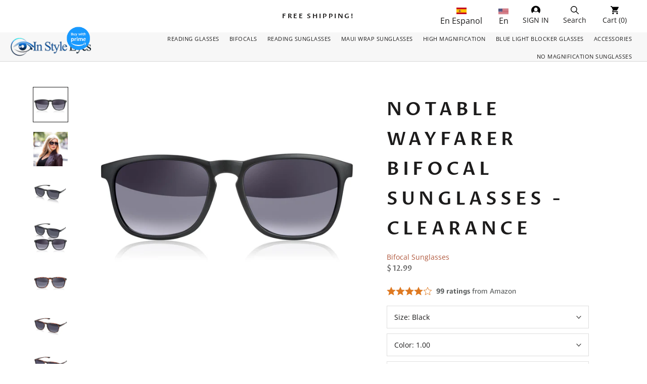

--- FILE ---
content_type: text/html; charset=utf-8
request_url: https://www.instyleeyes.com/collections/bifocal-sunglasses/products/in-style-eyes-notable-bifocal-wayfarer-sunglasses
body_size: 40476
content:
<!doctype html>

<html class="no-js" lang="en">
  <head>
    <meta charset="utf-8">
    <meta http-equiv="X-UA-Compatible" content="IE=edge,chrome=1">
    <meta name="viewport" content="width=device-width, initial-scale=1.0, height=device-height, minimum-scale=1.0, user-scalable=0">
    <meta name="theme-color" content="">

    <title>
      Notable Wayfarer Bifocal Sunglasses - CLEARANCE &ndash; In Style Eyes
    </title><meta name="description" content="  Popular Retro Design Wayfarer Nearly No Line Bifocal Sunglasses Maximum UV 400 Protection for your Eye Health Perfect For Close Up Vision with Any Outdoor Activity These Bifocal Sunglasses give you a Great way to not have to Switch between Sunglasses and Reading Glasses while you&#39;re Outside doing what you Enjoy. You "><link rel="canonical" href="https://www.instyleeyes.com/products/in-style-eyes-notable-bifocal-wayfarer-sunglasses"><meta property="og:type" content="product">
  <meta property="og:title" content="Notable Wayfarer Bifocal Sunglasses - CLEARANCE"><meta property="og:image" content="http://www.instyleeyes.com/cdn/shop/products/R5920_Black_Front_2_FINAL_grande.jpg?v=1600092484">
    <meta property="og:image:secure_url" content="https://www.instyleeyes.com/cdn/shop/products/R5920_Black_Front_2_FINAL_grande.jpg?v=1600092484"><meta property="og:image" content="http://www.instyleeyes.com/cdn/shop/products/R5920_F_Lifestyle-2_FINAL_grande.jpg?v=1607541253">
    <meta property="og:image:secure_url" content="https://www.instyleeyes.com/cdn/shop/products/R5920_F_Lifestyle-2_FINAL_grande.jpg?v=1607541253"><meta property="og:image" content="http://www.instyleeyes.com/cdn/shop/products/R5920_Black_Diagonal_2_FINAL_grande.jpg?v=1607541253">
    <meta property="og:image:secure_url" content="https://www.instyleeyes.com/cdn/shop/products/R5920_Black_Diagonal_2_FINAL_grande.jpg?v=1607541253"><meta property="product:price:amount" content="12.99">
  <meta property="product:price:currency" content="USD"><meta property="og:description" content="  Popular Retro Design Wayfarer Nearly No Line Bifocal Sunglasses Maximum UV 400 Protection for your Eye Health Perfect For Close Up Vision with Any Outdoor Activity These Bifocal Sunglasses give you a Great way to not have to Switch between Sunglasses and Reading Glasses while you&#39;re Outside doing what you Enjoy. You "><meta property="og:url" content="https://www.instyleeyes.com/products/in-style-eyes-notable-bifocal-wayfarer-sunglasses">
<meta property="og:site_name" content="In Style Eyes"><meta name="twitter:card" content="summary"><meta name="twitter:title" content="Notable Wayfarer Bifocal Sunglasses - CLEARANCE">
  <meta name="twitter:description" content=" 


Popular Retro Design Wayfarer Nearly No Line Bifocal Sunglasses
Maximum UV 400 Protection for your Eye Health
Perfect For Close Up Vision with Any Outdoor Activity




These Bifocal Sunglasses give you a Great way to not have to Switch between Sunglasses and Reading Glasses while you&#39;re Outside doing what you Enjoy. 
You will look Good wearing these Popular Retro Sunglass Bifocal Readers.
 UV 400 Protection Prescription Quality, Vision Correcting Lenses of your choice give you Total Vision Coverage. 
Now you can truly enjoy all of your favorite Outdoor activities without Carrying Two sets of Glasses! 
These Premium WayFarer BiFocal Sunglasses have gone through our Rigorous Quality Control Department. 
Includes Case and Cleaning Cloth.

Frame front width 5.75&quot;; Lens height 1.9&quot;; Temple length 5.75&quot;; Bridge .75&quot;

">
  <meta name="twitter:image" content="https://www.instyleeyes.com/cdn/shop/products/R5920_Black_Front_2_FINAL_600x600_crop_center.jpg?v=1600092484">


    <link href="//www.instyleeyes.com/cdn/shop/t/10/assets/v5.globo.filter.css?v=179409360189517502091711735384" rel="stylesheet" type="text/css" media="all" /><script>window.moneyFormat = "$ {{amount}}";
  window.GloboMoneyFormat = "$ {{amount}}";
  window.shopCurrency = "USD";
  window.assetsUrl = '//www.instyleeyes.com/cdn/shop/t/10/assets/';
  window.filesUrl = '//www.instyleeyes.com/cdn/shop/files/';
  var page_id = 0;
  var GloboFilterConfig = {
    api: {
      filterUrl: "https://filter-v5.globosoftware.net/filter",
      searchUrl: "https://filter-v5.globosoftware.net/search",
    },
    shop: {
      name: "In Style Eyes",
      url: "https://www.instyleeyes.com",
      domain: "in-style-eyes.myshopify.com",
      locale: "en",
      is_multicurrency: false,
      currency: "USD",
      current_currency: "USD",
      product_image: {width: 700, height: 700},
      no_image_url: "https://cdn.shopify.com/s/images/themes/product-1.png",
      themeStoreId: 0,
      swatches: null,
      translation: null,
      redirects: null,
      images: ["account.png","cart.png","password.jpg","search.png"]    },
    filter: {
      id: null[page_id] || null['default'] || 0,
      layout: 2,
      showCount: 1,
      isLoadMore: 2    },
    collection: {
      id: 181610692,
      handle: 'bifocal-sunglasses',
      sort: null,
      tags: null,
      vendor: "",
      type: "",
      term: "",
      limit: 12,
      products_count: 20
    },
    customer: false,
    selector: {
      sortBy: '.collection-sorting',
      pagination: '.pagination:first, .paginate:first, .pagination-custom:first, #pagination:first',
      products: '.grid.grid-collage'
    }
  };
</script>
<script id="gspfFilterTree"   type="template/html">
<span onclick="globofilter.toggleCanvas()" class="gf-close-canvas"></span>
<div class="gf-filter-contents">
  {% if has_filter %}
  <div class="gf-selection-wrapper visible-xs">
    <div class="gf-block-title">
      <h3><span translatable>Filter By</span></h3>
      {% if has_filter %}
      <a translatable onclick="clearAllFilter()" href="javascript:;" class="gf-clear">Clear All</a>
      {% endif %}
    </div>
    <div class="gf-block-content globo-selected-items">
      {% for filter in filters %}
        {% if filter.is_selected %}
          {% if filter.style == 'Slider' %}
            <div class="selected-item gf-option-label">
              <a href="javascript:;" onclick="removeFilter({{filter.id}})">
                <span class="selected-item">
                  {{filter.label}}:
                  <strong>
                    {% if filter.attribute == 'Price' %}
                      <span class="money">{{filter.values.min | times: 100 | money}}</span> - <span class="money">{{filter.values.max | times: 100 | money}}</span>
                    {% else %}
                      {{filter.values.min}} % - {{filter.values.max}} %
                    {% endif %}
                  </strong>
                </span>
                <span class="gf-clear"></span>
              </a>
            </div>
          {% else %}
            {% for value in filter.values %}
              {% if value.selected %}
                <div class="selected-item gf-option-label">
                  <a href="javascript:;" onclick="removeFilterValue({{filter.id}},'{{value.value | replace:"'", "\'" | escape_once}}')">
                    <span class="selected-item"><span translatable>{{filter.label}}</span>: <strong{% unless filter.attribute == 'Vendor' %} translatable{% endunless %}>{{value.label}}</strong></span><span class="gf-clear"></span>
                  </a>
                </div>
              {% endif %}
            {% endfor %}
          {% endif %}
        {% endif %}
      {% endfor %}
    </div>
  </div>
  {% endif %}

  {% if filters %}
    {% for filter in filters %}
    <div data-filter-id="{{filter.id}}" class="gf-option-block {{filter.class}}{% if filter.is_collapse %} is-collapsed{% endif %}">
      <div class="gf-block-title">
        <h3>
          <span translatable>{{filter.label}}</span>
          {% if filter.help %}
          <span class="gf-tooltip-trigger" aria-hidden="true">?</span>
          <div class="gf-tooltip"><div class="gf-tooltip-content">{{filter.help | newline_to_br}}</div></div>
          {% endif %}
        </h3>
        {% if filter.is_selected %}
        <a href="javascript:;" class="gf-clear" onclick="removeFilter({{filter.id}})">Clear</a>
        {% endif %}
      </div>
      <div class="gf-block-content">
        {% if filter.searchable and filter.style != 'Slider' %}<input type="text" value="" onkeyup="GloboFilter.searchValues(this);" class="gf-search">{% endif %}
        {% assign values_count = filter.values | size %}
        <div class="gf-scroll {% if filter.style != 'Slider' and values_count > 10 %}gf-block-scroll{% endif %}">
          {% if filter.style == 'Slider' %}
          <div class="gf-range-inputs">
            <input class="gf-range-min" id="min-{{filter.id}}" value="{{filter.values.min}}" type="text">
            <span class="gf-range-split"> - </span>
            <input class="gf-range-max" id="max-{{filter.id}}" value="{{filter.values.max}}" type="text">
            <input class="gf-inputs" value="{{filter.values.min}}:{{filter.values.max}}" id="ranger-{{filter.id}}" name="filter[{{filter.id}}][]" type="hidden">
          </div>
          <div class="gf-range-slider" data-min="{{filter.ranges.min}}" data-max="{{filter.ranges.max}}" data-id="{{filter.id}}" data-attribute="{{filter.id}}" id="slider-{{filter.id}}"></div>
          {% else %}
          <ul class="gf-option-box">
            {% for value in filter.values %}
              {% if filter.style == 'Checkbox' %}
                <li><a{% unless filter.attribute == 'Vendor' %} translatable{% endunless %}{% if value.selected %} class="checked"{% endif %} onclick="toggleCheckboxFilter({{filter.id}},'{{value.value | replace:"'", "\'" | escape_once}}')" href="javascript:;" title="{{value.label | escape_once}}">{{value.label}} ({{value.count}})</a></li>
              {% elsif filter.style == 'Radio' %}
                <li><a{% unless filter.attribute == 'Vendor' %} translatable{% endunless %}{% if value.selected %} class="checked"{% endif %} onclick="toggleRadioFilter({{filter.id}},'{{value.value | replace:"'", "\'" | escape_once}}')" href="javascript:;" title="{{value.label | escape_once}}">{{value.label}} ({{value.count}})</a></li>
              {% elsif filter.style contains 'Swatch' %}
                {% assign attribute = filter.attribute | replace: 'option:', '' | downcase %}
                {% assign value_handle = value.value | downcase %}
                <li>
                  <a translatable{% if value.selected %} class="checked"{% endif %} onclick="toggleCheckboxFilter({{filter.id}},'{{value.value | replace:"'", "\'" | escape_once}}')" href="javascript:;" title="{{value.label | escape_once}}">
                    {% if swatches[attribute] and swatches[attribute][value_handle] %}
                      {% if swatches[attribute][value_handle].mode == 1 %}
                        <span class="gf-option-one-color" style="background-color:{{ swatches[attribute][value_handle].color_1 }}"></span>{% if filter.style contains 'Swatch - Text' %} {{value.label}}{% endif %}
                      {% elsif swatches[attribute][value_handle].mode == 2 %}
                        <span class="gf-option-two-color" style="background-color:{{ swatches[attribute][value_handle].color_1 }}"><span class="bottom-color" style="border-bottom-color:{{ swatches[attribute][value_handle].color_2 }}"></span></span>{% if filter.style contains 'Swatch - Text' %} {{value.label}}{% endif %}
                      {% elsif swatches[attribute][value_handle].mode == 3 %}
                        <span class="gf-swatch-image" style="background-color: {{ value.value | replace:"'", "\'" | escape_once }}; background-image: url('{{ swatches[attribute][value_handle].image }}')"></span>{% if filter.style contains 'Swatch - Text' %} {{value.label}}{% endif %}
                      {% endif %}
                    {% else %}
                      {% assign value_handle = value.value | handle %}
                      {% assign value_jpg    = value_handle | append: '.jpg' %}
                      {% assign value_png    = value_handle | append: '.png' %}
                      {% assign value_jpeg   = value_handle | append: '.jpeg' %}
                      <span translatable class="gf-swatch-image" style="background-color: {{ value.value | replace:"'", "\'" | escape_once }};
                        {% if images contains value_jpg %}
                        background-image: url('{{ value_jpg | asset_img_url: '50x' | prepend: 'https:' }}')
                        {% elsif images contains value_png %}
                        background-image: url('{{ value_png | asset_img_url: '50x' | prepend: 'https:' }}')
                        {% elsif images contains value_jpeg %}
                        background-image: url('{{ value_jpeg | asset_img_url: '50x' | prepend: 'https:' }}')
                        {% endif %}
                        "></span>{% if filter.style contains 'Swatch - Text' %} {{value.label}}{% endif %}
                    {% endif %}
                  </a>
                </li>
              {% endif %}
            {% endfor %}
          </ul>
          {% endif %}
        </div>
      </div>
    </div>
    {% endfor %}
  {% endif %}
</div>
{% if has_filter %}
  <div class="globo-selected-items-wrapper hidden-xs">
    <ul class="globo-selected-items">
      <li class="selected-item gf-option-label"><a translatable href="javascript:;" onclick="clearAllFilter()" class="clear-refinements">Clear All</a></li>
      {% for filter in filters %}
        {% if filter.is_selected %}
          {% if filter.style == 'Slider' %}
            <li class="selected-item gf-option-label">
              <a onclick="removeFilter({{filter.id}})" href="javascript:;">
                <span class="selected-item">
                  <strong>
                    {% if filter.attribute == 'Price' %}
                      <span class="money">{{filter.values.min | times: 100 | money}}</span> - <span class="money">{{filter.values.max | times: 100 | money}}</span>
                    {% else %}
                      {{filter.values.min}} % - {{filter.values.max}} %
                    {% endif %}
                  </strong>
                </span>
                <span class="gf-clear"></span>
              </a>
            </li>
          {% else %}
            {% for value in filter.values %}
              {% if value.selected %}
                <li class="selected-item gf-option-label">
                  <a onclick="removeFilterValue({{filter.id}},'{{value.value | replace:"'", "\'" | escape_once}}')" href="javascript:;">
                    <span class="selected-item"><strong>{{value.label}}</strong></span><span class="gf-clear"></span>
                  </a>
                </li>
              {% endif %}
            {% endfor %}
          {% endif %}
        {% endif %}
      {% endfor %}
    </ul>
  </div>
{% endif %}

</script>
<script id="gspfFilterSort"   type="template/html">
<div class="gf-sort-wrap" style="display: none">
  <h3 href="javascript:void(0)" class="gf-refine-toggle-mobile" tabindex="0" aria-label="Filter By">
    <span onclick="globofilter.toggleCanvas()"><i class="fa fa-tasks" aria-hidden="true"></i> Filter By</span>
    <a onclick="clearAllFilter()" href="javascript:;" class="gf-refine-toggle visible-xs">Clear All</a>
  </h3>
    <div class="sort-by">
    <label for="changeSortBy" class="sort-by-toggle" role="button" tabindex="0" aria-expanded="false">Sort By</label>
    <select id="changeSortBy" class="sortby-select" onchange="changeSortBy(this.value); return false;">
            <option value="best-selling">Best Selling</option>                  <option value="title-ascending">Alphabetically, A-Z</option>      <option value="title-descending">Alphabetically, Z-A</option>      <option value="price-ascending">Price, low to high</option>      <option value="price-descending">Price, high to low</option>      <option value="created-descending">Date, new to old</option>      <option value="created-ascending">Date, old to new</option>      <option value="sale-descending">% Sale off</option>    </select>
  </div>
          <div class="sort-by limit-by">
    <label for="setLimit" class="sort-by-toggle" role="button" tabindex="0" aria-expanded="false">Show</label>
    <select id="setLimit" class="sortby-select" onchange="setLimit(this.value); return false;">
      <option selected value="12">12</option><option  value="24">24</option><option  value="48">48</option>    </select>
  </div>
    </div>

</script>
<script id="gspfProduct"      type="template/html">
{% assign currencyFormat = "$ {{amount}}" %}
{% assign swatch_options = '' | downcase | replace: ', ', ',' | split: ","  %}
{% assign image_options  = '' | downcase | replace: ', ', ',' | split: ","  %}
{% assign text_options   = '' | downcase | replace: ', ', ',' | split: ","  %}
{% assign show_selected_variant_info = true %}

{% assign image_size     = '700x700' %}
{% assign images_count   = product.images | size %}
{% assign variants_count = product.variants | size %}
{% assign options_count  = product.options | size %}

{% assign no_image = 'https://cdn.shopify.com/s/images/themes/product-1.png' %}

{% assign featured_image            = product.featured_image %}
{% assign product_price             = product.price %}
{% assign product_compare_at_price  = product.compare_at_price %}
{% assign second_image_index        = 2 %}
{% assign selected_or_first_available_variant = product.selected_or_first_available_variant %}

{% if show_selected_variant_info and product.selected_variant %}
{% assign selected_or_first_available_variant = product.selected_variant %}
{% assign product_price             = selected_or_first_available_variant.price %}
{% assign product_compare_at_price  = selected_or_first_available_variant.compare_at_price %}
{% if selected_or_first_available_variant.image %}
{% assign featured_image  = selected_or_first_available_variant.image %}
{% endif %}
{% for image in product.images %}
{% if image.id == featured_image.id %}
{% if forloop.index == images_count %}
{% assign second_image_index = 1 %}
{% else %}
{% assign second_image_index = forloop.index | plus: 1 %}
{% endif %}
{% endif %}
{% endfor %}
{% endif %}
<style>
  .spf-has-filter [data-rating="0.0"],
  .product-rating .spr-badge{
    display: block !important;
  }
  #gf-products .product-rating {
    color: #000 !important;
  }
</style>


<div class="Grid__Cell 1/2--phone 1/3--tablet-and-up 1/4--lap-and-up">
  <div class="ProductItem ">
    <div class="ProductItem__Wrapper">
      <div class="product-rating"><span class="shopify-product-reviews-badge" data-id="{{product.id}}"></span></div>
      <div class="spf-product-card spf-product-card__template-1{% unless product.available %} spf-soldout{% endunless %}">
        <div class="spf-product-card__inner">
          <a class="spf-product-card__image-wrapper{% if images_count > 1 %} hover-effect{% endif %}" href="{{product.url}}" style="padding-top:100%; padding-top:100%;">
            {% if images_count > 0 %}
            {% for image in product.images %}
            <img
                    data-variants="{{image.variant_ids | join: ','}}"
                    class="gflazyload spf-product-card__image spf-product-card__image-{% if featured_image.id == image.id %}main{% elsif forloop.index == second_image_index %}secondary{% else %}hidden{% endif %}"
                    src="{{image.src | img_url: image_size}}"
                    data-src="{{image.src | img_lazyload_url}}"
                    data-sizes="auto"
                    srcset="[data-uri]"
                    data-aspectratio="{{image.aspect_ratio}}"
                    data-parent-fit="contain"
                    alt="{{image.alt | escape}}"
            />
            {% endfor %}
            {% else %}
            <img data-variants="" class="spf-product-card__image spf-product-card__image-main" src="{{no_image}}" alt="{{product.title | escape}}">
            {% endif %}
          </a>
        </div>

        <div class="spf-product__info">
          {% for option in product.options %}
          {% assign option_index = 'option' | append: forloop.index %}
          {% assign option_index_number = forloop.index %}
          {% assign option_name  = option.name | downcase %}
          {% if swatch_options contains option_name or text_options contains option_name or image_options contains option_name %}
          <div class="spf-product__swatchs round">
            {% for value in option.values %}
            {% assign available = false %}
            {% assign swatch_image = false %}
            {% for variant in product.variants %}
            {% if variant[option_index] == value %}
            {% if swatch_image == false and variant.image %}
            {% assign swatch_image = variant.image.src %}
            {% endif %}
            {% if variant.available %}
            {% assign available = true %}
            {% endif %}
            {% endif %}
            {% endfor %}
            {% assign option_value  = value | downcase %}
            <span data-option="{{option_index_number}}" class="spf-product__swatch{% if selected_or_first_available_variant[option_index] == value %} is-selected{% endif %}" title="{{value | escape}}">
                    <span translatable class="spf-product__swatch-inner">
                      {% if image_options contains option_name and swatch_image %}
                        <span class="spf-product__swatch-image" style="background-image: url('{{ swatch_image | img_url: '24x' }}')"></span>
                      {% elsif swatch_options contains option_name %}
                        {% if swatches[option_name] and swatches[option_name][option_value] %}
                          {% if swatches[option_name][option_value].mode == 1 %}
                            <span class="spf-product__swatch-color" style="background-color: {{ swatches[option_name][option_value].color_1 }}"></span>
                          {% elsif swatches[option_name][option_value].mode == 2 %}
                            <span class="spf-product__swatch-color" style="background-color: {{ swatches[option_name][option_value].color_1 }}"></span>
                            <span class="spf-product__swatch-color" style="border-right-color: {{ swatches[option_name][option_value].color_2 }}"></span>
                          {% elsif swatches[option_name][option_value].mode == 3 %}
                            <span class="spf-product__swatch-image" style="background-image: url('{{ swatches[option_name][option_value].image }}')"></span>
                          {% endif %}
                        {% elsif option_name contains 'colo' %}
                          {% assign value_handle = option_value | handle %}
                          {% assign value_jpg    = value_handle | append: '.jpg' %}
                          {% assign value_png    = value_handle | append: '.png' %}
                          {% assign value_jpeg   = value_handle | append: '.jpeg' %}
                          <span class="spf-product__swatch-image" style="background-color: {{ option_value | replace:"'", "\'" | escape_once }};{% if images contains value_jpg %}background-image: url('{{ value_jpg | asset_img_url: '50x' | prepend: 'https:' }}'){% elsif images contains value_png %}background-image: url('{{ value_png | asset_img_url: '50x' | prepend: 'https:' }}'){% elsif images contains value_jpeg %}background-image: url('{{ value_jpeg | asset_img_url: '50x' | prepend: 'https:' }}'){% endif %}"></span>
                        {% else %}
                          <span class="spf-product__swatch-text">{{value}}</span>
                        {% endif %}
                      {% else %}
                        <span class="spf-product__swatch-text">{{value}}</span>
                      {% endif %}
                    </span>
            </span>
            {% endfor %}
          </div>
          {% endif %}
          {% endfor %}
        </div>
      </div>


      <div class="ProductItem__Info ProductItem__Info--center">

        <p class="ProductItem__Vendor Heading">{{product.vendor}}</p>

        <p class="ProductItem__Title">
          <a href="{{ product.url | within: collection }}">{{ product.title }}</a>
        </p>

        {% assign on_sale = false %}
        {% if product.compare_at_price_min > product.price_min %}
        {% assign on_sale = true %}
        {% endif %}

        {% assign sold_out = true %}
        {% if product.available %}
        {% assign sold_out = false %}
        {% endif %}
        <div class="ProductItem__PriceList Heading">
          {% if on_sale %}
          <del class="old-price">{{ product.compare_at_price_min | money }}</del>
          <span class="current-price">{{ product.price_min | money }}</span>
          {% else %}
          <span>{{ product.price | money }}</span>
          {% endif %}
        </div>


      </div>



      <a href="{{ product.url }}" class="Button Button--primary Button--full loop-btn">See Details</a>
    </div>
  </div>
</div>
</script>
<script id="gspfPagination"   type="template/html"><button onclick="loadMore()" class="btn btn-primary gf-loadmore-btn"><span translatable class="loadmore">Load More</span></button>
</script>
<script src="//www.instyleeyes.com/cdn/shop/t/10/assets/v5.globo.filter.lib.js?v=143363407680472785711711735384" type="text/javascript"></script>
<script>window.performance && window.performance.mark && window.performance.mark('shopify.content_for_header.start');</script><meta name="google-site-verification" content="3c6ZNN4JABk8wGCS8IjObSsBFW9THD93ai8NuhWjYMU">
<meta name="facebook-domain-verification" content="k4bpz5qvgi6s799uo2jgxbvulkcecw">
<meta name="facebook-domain-verification" content="k4bpz5qvgi6s799uo2jgxbvulkcecw">
<meta id="shopify-digital-wallet" name="shopify-digital-wallet" content="/9739204/digital_wallets/dialog">
<meta name="shopify-checkout-api-token" content="930a98ef9f52954f08271863af20a8fa">
<meta id="in-context-paypal-metadata" data-shop-id="9739204" data-venmo-supported="false" data-environment="production" data-locale="en_US" data-paypal-v4="true" data-currency="USD">
<link rel="alternate" type="application/json+oembed" href="https://www.instyleeyes.com/products/in-style-eyes-notable-bifocal-wayfarer-sunglasses.oembed">
<script async="async" src="/checkouts/internal/preloads.js?locale=en-US"></script>
<link rel="preconnect" href="https://shop.app" crossorigin="anonymous">
<script async="async" src="https://shop.app/checkouts/internal/preloads.js?locale=en-US&shop_id=9739204" crossorigin="anonymous"></script>
<script id="apple-pay-shop-capabilities" type="application/json">{"shopId":9739204,"countryCode":"US","currencyCode":"USD","merchantCapabilities":["supports3DS"],"merchantId":"gid:\/\/shopify\/Shop\/9739204","merchantName":"In Style Eyes","requiredBillingContactFields":["postalAddress","email","phone"],"requiredShippingContactFields":["postalAddress","email","phone"],"shippingType":"shipping","supportedNetworks":["visa","masterCard","amex","discover","elo","jcb"],"total":{"type":"pending","label":"In Style Eyes","amount":"1.00"},"shopifyPaymentsEnabled":true,"supportsSubscriptions":true}</script>
<script id="shopify-features" type="application/json">{"accessToken":"930a98ef9f52954f08271863af20a8fa","betas":["rich-media-storefront-analytics"],"domain":"www.instyleeyes.com","predictiveSearch":true,"shopId":9739204,"locale":"en"}</script>
<script>var Shopify = Shopify || {};
Shopify.shop = "in-style-eyes.myshopify.com";
Shopify.locale = "en";
Shopify.currency = {"active":"USD","rate":"1.0"};
Shopify.country = "US";
Shopify.theme = {"name":"Copy of Ezcommerce","id":166935068978,"schema_name":"in-style-eyes","schema_version":"1.0.0","theme_store_id":null,"role":"main"};
Shopify.theme.handle = "null";
Shopify.theme.style = {"id":null,"handle":null};
Shopify.cdnHost = "www.instyleeyes.com/cdn";
Shopify.routes = Shopify.routes || {};
Shopify.routes.root = "/";</script>
<script type="module">!function(o){(o.Shopify=o.Shopify||{}).modules=!0}(window);</script>
<script>!function(o){function n(){var o=[];function n(){o.push(Array.prototype.slice.apply(arguments))}return n.q=o,n}var t=o.Shopify=o.Shopify||{};t.loadFeatures=n(),t.autoloadFeatures=n()}(window);</script>
<script>
  window.ShopifyPay = window.ShopifyPay || {};
  window.ShopifyPay.apiHost = "shop.app\/pay";
  window.ShopifyPay.redirectState = null;
</script>
<script id="shop-js-analytics" type="application/json">{"pageType":"product"}</script>
<script defer="defer" async type="module" src="//www.instyleeyes.com/cdn/shopifycloud/shop-js/modules/v2/client.init-shop-cart-sync_D0dqhulL.en.esm.js"></script>
<script defer="defer" async type="module" src="//www.instyleeyes.com/cdn/shopifycloud/shop-js/modules/v2/chunk.common_CpVO7qML.esm.js"></script>
<script type="module">
  await import("//www.instyleeyes.com/cdn/shopifycloud/shop-js/modules/v2/client.init-shop-cart-sync_D0dqhulL.en.esm.js");
await import("//www.instyleeyes.com/cdn/shopifycloud/shop-js/modules/v2/chunk.common_CpVO7qML.esm.js");

  window.Shopify.SignInWithShop?.initShopCartSync?.({"fedCMEnabled":true,"windoidEnabled":true});

</script>
<script>
  window.Shopify = window.Shopify || {};
  if (!window.Shopify.featureAssets) window.Shopify.featureAssets = {};
  window.Shopify.featureAssets['shop-js'] = {"shop-cart-sync":["modules/v2/client.shop-cart-sync_D9bwt38V.en.esm.js","modules/v2/chunk.common_CpVO7qML.esm.js"],"init-fed-cm":["modules/v2/client.init-fed-cm_BJ8NPuHe.en.esm.js","modules/v2/chunk.common_CpVO7qML.esm.js"],"init-shop-email-lookup-coordinator":["modules/v2/client.init-shop-email-lookup-coordinator_pVrP2-kG.en.esm.js","modules/v2/chunk.common_CpVO7qML.esm.js"],"shop-cash-offers":["modules/v2/client.shop-cash-offers_CNh7FWN-.en.esm.js","modules/v2/chunk.common_CpVO7qML.esm.js","modules/v2/chunk.modal_DKF6x0Jh.esm.js"],"init-shop-cart-sync":["modules/v2/client.init-shop-cart-sync_D0dqhulL.en.esm.js","modules/v2/chunk.common_CpVO7qML.esm.js"],"init-windoid":["modules/v2/client.init-windoid_DaoAelzT.en.esm.js","modules/v2/chunk.common_CpVO7qML.esm.js"],"shop-toast-manager":["modules/v2/client.shop-toast-manager_1DND8Tac.en.esm.js","modules/v2/chunk.common_CpVO7qML.esm.js"],"pay-button":["modules/v2/client.pay-button_CFeQi1r6.en.esm.js","modules/v2/chunk.common_CpVO7qML.esm.js"],"shop-button":["modules/v2/client.shop-button_Ca94MDdQ.en.esm.js","modules/v2/chunk.common_CpVO7qML.esm.js"],"shop-login-button":["modules/v2/client.shop-login-button_DPYNfp1Z.en.esm.js","modules/v2/chunk.common_CpVO7qML.esm.js","modules/v2/chunk.modal_DKF6x0Jh.esm.js"],"avatar":["modules/v2/client.avatar_BTnouDA3.en.esm.js"],"shop-follow-button":["modules/v2/client.shop-follow-button_BMKh4nJE.en.esm.js","modules/v2/chunk.common_CpVO7qML.esm.js","modules/v2/chunk.modal_DKF6x0Jh.esm.js"],"init-customer-accounts-sign-up":["modules/v2/client.init-customer-accounts-sign-up_CJXi5kRN.en.esm.js","modules/v2/client.shop-login-button_DPYNfp1Z.en.esm.js","modules/v2/chunk.common_CpVO7qML.esm.js","modules/v2/chunk.modal_DKF6x0Jh.esm.js"],"init-shop-for-new-customer-accounts":["modules/v2/client.init-shop-for-new-customer-accounts_BoBxkgWu.en.esm.js","modules/v2/client.shop-login-button_DPYNfp1Z.en.esm.js","modules/v2/chunk.common_CpVO7qML.esm.js","modules/v2/chunk.modal_DKF6x0Jh.esm.js"],"init-customer-accounts":["modules/v2/client.init-customer-accounts_DCuDTzpR.en.esm.js","modules/v2/client.shop-login-button_DPYNfp1Z.en.esm.js","modules/v2/chunk.common_CpVO7qML.esm.js","modules/v2/chunk.modal_DKF6x0Jh.esm.js"],"checkout-modal":["modules/v2/client.checkout-modal_U_3e4VxF.en.esm.js","modules/v2/chunk.common_CpVO7qML.esm.js","modules/v2/chunk.modal_DKF6x0Jh.esm.js"],"lead-capture":["modules/v2/client.lead-capture_DEgn0Z8u.en.esm.js","modules/v2/chunk.common_CpVO7qML.esm.js","modules/v2/chunk.modal_DKF6x0Jh.esm.js"],"shop-login":["modules/v2/client.shop-login_CoM5QKZ_.en.esm.js","modules/v2/chunk.common_CpVO7qML.esm.js","modules/v2/chunk.modal_DKF6x0Jh.esm.js"],"payment-terms":["modules/v2/client.payment-terms_BmrqWn8r.en.esm.js","modules/v2/chunk.common_CpVO7qML.esm.js","modules/v2/chunk.modal_DKF6x0Jh.esm.js"]};
</script>
<script>(function() {
  var isLoaded = false;
  function asyncLoad() {
    if (isLoaded) return;
    isLoaded = true;
    var urls = ["https:\/\/front.optimonk.com\/public\/124261\/shopify\/preload.js?shop=in-style-eyes.myshopify.com","https:\/\/cdn.hextom.com\/js\/quickannouncementbar.js?shop=in-style-eyes.myshopify.com","https:\/\/a.mailmunch.co\/widgets\/site-808935-7ab599c144cb8d5b9956eb1a3289ad8b1c05697c.js?shop=in-style-eyes.myshopify.com"];
    for (var i = 0; i < urls.length; i++) {
      var s = document.createElement('script');
      s.type = 'text/javascript';
      s.async = true;
      s.src = urls[i];
      var x = document.getElementsByTagName('script')[0];
      x.parentNode.insertBefore(s, x);
    }
  };
  if(window.attachEvent) {
    window.attachEvent('onload', asyncLoad);
  } else {
    window.addEventListener('load', asyncLoad, false);
  }
})();</script>
<script id="__st">var __st={"a":9739204,"offset":-18000,"reqid":"14fdfbcf-561c-479c-bff4-8c9d718a6a2f-1765301169","pageurl":"www.instyleeyes.com\/collections\/bifocal-sunglasses\/products\/in-style-eyes-notable-bifocal-wayfarer-sunglasses","u":"79be1f864f72","p":"product","rtyp":"product","rid":1323731943495};</script>
<script>window.ShopifyPaypalV4VisibilityTracking = true;</script>
<script id="captcha-bootstrap">!function(){'use strict';const t='contact',e='account',n='new_comment',o=[[t,t],['blogs',n],['comments',n],[t,'customer']],c=[[e,'customer_login'],[e,'guest_login'],[e,'recover_customer_password'],[e,'create_customer']],r=t=>t.map((([t,e])=>`form[action*='/${t}']:not([data-nocaptcha='true']) input[name='form_type'][value='${e}']`)).join(','),a=t=>()=>t?[...document.querySelectorAll(t)].map((t=>t.form)):[];function s(){const t=[...o],e=r(t);return a(e)}const i='password',u='form_key',d=['recaptcha-v3-token','g-recaptcha-response','h-captcha-response',i],f=()=>{try{return window.sessionStorage}catch{return}},m='__shopify_v',_=t=>t.elements[u];function p(t,e,n=!1){try{const o=window.sessionStorage,c=JSON.parse(o.getItem(e)),{data:r}=function(t){const{data:e,action:n}=t;return t[m]||n?{data:e,action:n}:{data:t,action:n}}(c);for(const[e,n]of Object.entries(r))t.elements[e]&&(t.elements[e].value=n);n&&o.removeItem(e)}catch(o){console.error('form repopulation failed',{error:o})}}const l='form_type',E='cptcha';function T(t){t.dataset[E]=!0}const w=window,h=w.document,L='Shopify',v='ce_forms',y='captcha';let A=!1;((t,e)=>{const n=(g='f06e6c50-85a8-45c8-87d0-21a2b65856fe',I='https://cdn.shopify.com/shopifycloud/storefront-forms-hcaptcha/ce_storefront_forms_captcha_hcaptcha.v1.5.2.iife.js',D={infoText:'Protected by hCaptcha',privacyText:'Privacy',termsText:'Terms'},(t,e,n)=>{const o=w[L][v],c=o.bindForm;if(c)return c(t,g,e,D).then(n);var r;o.q.push([[t,g,e,D],n]),r=I,A||(h.body.append(Object.assign(h.createElement('script'),{id:'captcha-provider',async:!0,src:r})),A=!0)});var g,I,D;w[L]=w[L]||{},w[L][v]=w[L][v]||{},w[L][v].q=[],w[L][y]=w[L][y]||{},w[L][y].protect=function(t,e){n(t,void 0,e),T(t)},Object.freeze(w[L][y]),function(t,e,n,w,h,L){const[v,y,A,g]=function(t,e,n){const i=e?o:[],u=t?c:[],d=[...i,...u],f=r(d),m=r(i),_=r(d.filter((([t,e])=>n.includes(e))));return[a(f),a(m),a(_),s()]}(w,h,L),I=t=>{const e=t.target;return e instanceof HTMLFormElement?e:e&&e.form},D=t=>v().includes(t);t.addEventListener('submit',(t=>{const e=I(t);if(!e)return;const n=D(e)&&!e.dataset.hcaptchaBound&&!e.dataset.recaptchaBound,o=_(e),c=g().includes(e)&&(!o||!o.value);(n||c)&&t.preventDefault(),c&&!n&&(function(t){try{if(!f())return;!function(t){const e=f();if(!e)return;const n=_(t);if(!n)return;const o=n.value;o&&e.removeItem(o)}(t);const e=Array.from(Array(32),(()=>Math.random().toString(36)[2])).join('');!function(t,e){_(t)||t.append(Object.assign(document.createElement('input'),{type:'hidden',name:u})),t.elements[u].value=e}(t,e),function(t,e){const n=f();if(!n)return;const o=[...t.querySelectorAll(`input[type='${i}']`)].map((({name:t})=>t)),c=[...d,...o],r={};for(const[a,s]of new FormData(t).entries())c.includes(a)||(r[a]=s);n.setItem(e,JSON.stringify({[m]:1,action:t.action,data:r}))}(t,e)}catch(e){console.error('failed to persist form',e)}}(e),e.submit())}));const S=(t,e)=>{t&&!t.dataset[E]&&(n(t,e.some((e=>e===t))),T(t))};for(const o of['focusin','change'])t.addEventListener(o,(t=>{const e=I(t);D(e)&&S(e,y())}));const B=e.get('form_key'),M=e.get(l),P=B&&M;t.addEventListener('DOMContentLoaded',(()=>{const t=y();if(P)for(const e of t)e.elements[l].value===M&&p(e,B);[...new Set([...A(),...v().filter((t=>'true'===t.dataset.shopifyCaptcha))])].forEach((e=>S(e,t)))}))}(h,new URLSearchParams(w.location.search),n,t,e,['guest_login'])})(!0,!0)}();</script>
<script integrity="sha256-52AcMU7V7pcBOXWImdc/TAGTFKeNjmkeM1Pvks/DTgc=" data-source-attribution="shopify.loadfeatures" defer="defer" src="//www.instyleeyes.com/cdn/shopifycloud/storefront/assets/storefront/load_feature-81c60534.js" crossorigin="anonymous"></script>
<script crossorigin="anonymous" defer="defer" src="//www.instyleeyes.com/cdn/shopifycloud/storefront/assets/shopify_pay/storefront-65b4c6d7.js?v=20250812"></script>
<script data-source-attribution="shopify.dynamic_checkout.dynamic.init">var Shopify=Shopify||{};Shopify.PaymentButton=Shopify.PaymentButton||{isStorefrontPortableWallets:!0,init:function(){window.Shopify.PaymentButton.init=function(){};var t=document.createElement("script");t.src="https://www.instyleeyes.com/cdn/shopifycloud/portable-wallets/latest/portable-wallets.en.js",t.type="module",document.head.appendChild(t)}};
</script>
<script data-source-attribution="shopify.dynamic_checkout.buyer_consent">
  function portableWalletsHideBuyerConsent(e){var t=document.getElementById("shopify-buyer-consent"),n=document.getElementById("shopify-subscription-policy-button");t&&n&&(t.classList.add("hidden"),t.setAttribute("aria-hidden","true"),n.removeEventListener("click",e))}function portableWalletsShowBuyerConsent(e){var t=document.getElementById("shopify-buyer-consent"),n=document.getElementById("shopify-subscription-policy-button");t&&n&&(t.classList.remove("hidden"),t.removeAttribute("aria-hidden"),n.addEventListener("click",e))}window.Shopify?.PaymentButton&&(window.Shopify.PaymentButton.hideBuyerConsent=portableWalletsHideBuyerConsent,window.Shopify.PaymentButton.showBuyerConsent=portableWalletsShowBuyerConsent);
</script>
<script data-source-attribution="shopify.dynamic_checkout.cart.bootstrap">document.addEventListener("DOMContentLoaded",(function(){function t(){return document.querySelector("shopify-accelerated-checkout-cart, shopify-accelerated-checkout")}if(t())Shopify.PaymentButton.init();else{new MutationObserver((function(e,n){t()&&(Shopify.PaymentButton.init(),n.disconnect())})).observe(document.body,{childList:!0,subtree:!0})}}));
</script>
<link id="shopify-accelerated-checkout-styles" rel="stylesheet" media="screen" href="https://www.instyleeyes.com/cdn/shopifycloud/portable-wallets/latest/accelerated-checkout-backwards-compat.css" crossorigin="anonymous">
<style id="shopify-accelerated-checkout-cart">
        #shopify-buyer-consent {
  margin-top: 1em;
  display: inline-block;
  width: 100%;
}

#shopify-buyer-consent.hidden {
  display: none;
}

#shopify-subscription-policy-button {
  background: none;
  border: none;
  padding: 0;
  text-decoration: underline;
  font-size: inherit;
  cursor: pointer;
}

#shopify-subscription-policy-button::before {
  box-shadow: none;
}

      </style>

<script>window.performance && window.performance.mark && window.performance.mark('shopify.content_for_header.end');</script>

<script>window.BOLD = window.BOLD || {};
    window.BOLD.common = window.BOLD.common || {};
    window.BOLD.common.Shopify = window.BOLD.common.Shopify || {};
    window.BOLD.common.Shopify.shop = {
      domain: 'www.instyleeyes.com',
      permanent_domain: 'in-style-eyes.myshopify.com',
      url: 'https://www.instyleeyes.com',
      secure_url: 'https://www.instyleeyes.com',
      money_format: "$ {{amount}}",
      currency: "USD"
    };
    window.BOLD.common.Shopify.customer = {
      id: null,
      tags: null,
    };
    window.BOLD.common.Shopify.cart = {"note":null,"attributes":{},"original_total_price":0,"total_price":0,"total_discount":0,"total_weight":0.0,"item_count":0,"items":[],"requires_shipping":false,"currency":"USD","items_subtotal_price":0,"cart_level_discount_applications":[],"checkout_charge_amount":0};
    window.BOLD.common.template = 'product';window.BOLD.common.Shopify.formatMoney = function(money, format) {
        function n(t, e) {
            return "undefined" == typeof t ? e : t
        }
        function r(t, e, r, i) {
            if (e = n(e, 2),
                r = n(r, ","),
                i = n(i, "."),
            isNaN(t) || null == t)
                return 0;
            t = (t / 100).toFixed(e);
            var o = t.split(".")
                , a = o[0].replace(/(\d)(?=(\d\d\d)+(?!\d))/g, "$1" + r)
                , s = o[1] ? i + o[1] : "";
            return a + s
        }
        "string" == typeof money && (money = money.replace(".", ""));
        var i = ""
            , o = /\{\{\s*(\w+)\s*\}\}/
            , a = format || window.BOLD.common.Shopify.shop.money_format || window.Shopify.money_format || "$ {{ amount }}";
        switch (a.match(o)[1]) {
            case "amount":
                i = r(money, 2, ",", ".");
                break;
            case "amount_no_decimals":
                i = r(money, 0, ",", ".");
                break;
            case "amount_with_comma_separator":
                i = r(money, 2, ".", ",");
                break;
            case "amount_no_decimals_with_comma_separator":
                i = r(money, 0, ".", ",");
                break;
            case "amount_with_space_separator":
                i = r(money, 2, " ", ",");
                break;
            case "amount_no_decimals_with_space_separator":
                i = r(money, 0, " ", ",");
                break;
            case "amount_with_apostrophe_separator":
                i = r(money, 2, "'", ".");
                break;
        }
        return a.replace(o, i);
    };
    window.BOLD.common.Shopify.saveProduct = function (handle, product) {
      if (typeof handle === 'string' && typeof window.BOLD.common.Shopify.products[handle] === 'undefined') {
        if (typeof product === 'number') {
          window.BOLD.common.Shopify.handles[product] = handle;
          product = { id: product };
        }
        window.BOLD.common.Shopify.products[handle] = product;
      }
    };
    window.BOLD.common.Shopify.saveVariant = function (variant_id, variant) {
      if (typeof variant_id === 'number' && typeof window.BOLD.common.Shopify.variants[variant_id] === 'undefined') {
        window.BOLD.common.Shopify.variants[variant_id] = variant;
      }
    };window.BOLD.common.Shopify.products = window.BOLD.common.Shopify.products || {};
    window.BOLD.common.Shopify.variants = window.BOLD.common.Shopify.variants || {};
    window.BOLD.common.Shopify.handles = window.BOLD.common.Shopify.handles || {};window.BOLD.common.Shopify.handle = "in-style-eyes-notable-bifocal-wayfarer-sunglasses"
window.BOLD.common.Shopify.saveProduct("in-style-eyes-notable-bifocal-wayfarer-sunglasses", 1323731943495);window.BOLD.common.Shopify.saveVariant(12444579692615, { product_id: 1323731943495, product_handle: "in-style-eyes-notable-bifocal-wayfarer-sunglasses", price: 1299, group_id: '', csp_metafield: {}});window.BOLD.common.Shopify.saveVariant(12444579758151, { product_id: 1323731943495, product_handle: "in-style-eyes-notable-bifocal-wayfarer-sunglasses", price: 1299, group_id: '', csp_metafield: {}});window.BOLD.common.Shopify.saveVariant(12444579823687, { product_id: 1323731943495, product_handle: "in-style-eyes-notable-bifocal-wayfarer-sunglasses", price: 1299, group_id: '', csp_metafield: {}});window.BOLD.common.Shopify.saveVariant(12444579889223, { product_id: 1323731943495, product_handle: "in-style-eyes-notable-bifocal-wayfarer-sunglasses", price: 1299, group_id: '', csp_metafield: {}});window.BOLD.common.Shopify.saveVariant(12444579954759, { product_id: 1323731943495, product_handle: "in-style-eyes-notable-bifocal-wayfarer-sunglasses", price: 1299, group_id: '', csp_metafield: {}});window.BOLD.common.Shopify.saveVariant(12444580020295, { product_id: 1323731943495, product_handle: "in-style-eyes-notable-bifocal-wayfarer-sunglasses", price: 1299, group_id: '', csp_metafield: {}});window.BOLD.common.Shopify.saveVariant(12444580118599, { product_id: 1323731943495, product_handle: "in-style-eyes-notable-bifocal-wayfarer-sunglasses", price: 1299, group_id: '', csp_metafield: {}});window.BOLD.common.Shopify.saveVariant(12444580184135, { product_id: 1323731943495, product_handle: "in-style-eyes-notable-bifocal-wayfarer-sunglasses", price: 1299, group_id: '', csp_metafield: {}});window.BOLD.common.Shopify.saveVariant(12444580249671, { product_id: 1323731943495, product_handle: "in-style-eyes-notable-bifocal-wayfarer-sunglasses", price: 1299, group_id: '', csp_metafield: {}});window.BOLD.common.Shopify.saveVariant(12444580315207, { product_id: 1323731943495, product_handle: "in-style-eyes-notable-bifocal-wayfarer-sunglasses", price: 1299, group_id: '', csp_metafield: {}});window.BOLD.common.Shopify.saveVariant(12444580380743, { product_id: 1323731943495, product_handle: "in-style-eyes-notable-bifocal-wayfarer-sunglasses", price: 1299, group_id: '', csp_metafield: {}});window.BOLD.common.Shopify.saveVariant(12444580446279, { product_id: 1323731943495, product_handle: "in-style-eyes-notable-bifocal-wayfarer-sunglasses", price: 1299, group_id: '', csp_metafield: {}});window.BOLD.apps_installed = {} || {};window.BOLD.common.Shopify.saveProduct("in-style-eyes-reg-ace-in-the-hole-no-line-bifocals-sunglasses-work-perfectly-for-any-outdoor-activity", 3708093188);window.BOLD.common.Shopify.saveVariant(11215890628, { product_id: 3708093188, product_handle: "in-style-eyes-reg-ace-in-the-hole-no-line-bifocals-sunglasses-work-perfectly-for-any-outdoor-activity", price: 1600, group_id: '', csp_metafield: {}});window.BOLD.common.Shopify.saveVariant(11333557828, { product_id: 3708093188, product_handle: "in-style-eyes-reg-ace-in-the-hole-no-line-bifocals-sunglasses-work-perfectly-for-any-outdoor-activity", price: 1600, group_id: '', csp_metafield: {}});window.BOLD.common.Shopify.saveVariant(11333557892, { product_id: 3708093188, product_handle: "in-style-eyes-reg-ace-in-the-hole-no-line-bifocals-sunglasses-work-perfectly-for-any-outdoor-activity", price: 1600, group_id: '', csp_metafield: {}});window.BOLD.common.Shopify.saveVariant(11333557956, { product_id: 3708093188, product_handle: "in-style-eyes-reg-ace-in-the-hole-no-line-bifocals-sunglasses-work-perfectly-for-any-outdoor-activity", price: 1600, group_id: '', csp_metafield: {}});window.BOLD.common.Shopify.saveVariant(11333558020, { product_id: 3708093188, product_handle: "in-style-eyes-reg-ace-in-the-hole-no-line-bifocals-sunglasses-work-perfectly-for-any-outdoor-activity", price: 1600, group_id: '', csp_metafield: {}});window.BOLD.common.Shopify.saveVariant(11333558084, { product_id: 3708093188, product_handle: "in-style-eyes-reg-ace-in-the-hole-no-line-bifocals-sunglasses-work-perfectly-for-any-outdoor-activity", price: 1600, group_id: '', csp_metafield: {}});window.BOLD.common.Shopify.saveVariant(11333558148, { product_id: 3708093188, product_handle: "in-style-eyes-reg-ace-in-the-hole-no-line-bifocals-sunglasses-work-perfectly-for-any-outdoor-activity", price: 1600, group_id: '', csp_metafield: {}});window.BOLD.common.Shopify.saveVariant(11333558212, { product_id: 3708093188, product_handle: "in-style-eyes-reg-ace-in-the-hole-no-line-bifocals-sunglasses-work-perfectly-for-any-outdoor-activity", price: 1600, group_id: '', csp_metafield: {}});window.BOLD.common.Shopify.saveProduct("in-style-eyes-amur-nearly-no-line-bifocal-wayfarer-sunglasses", 1297454432327);window.BOLD.common.Shopify.saveVariant(12131026010183, { product_id: 1297454432327, product_handle: "in-style-eyes-amur-nearly-no-line-bifocal-wayfarer-sunglasses", price: 1598, group_id: '', csp_metafield: {}});window.BOLD.common.Shopify.saveVariant(12131026042951, { product_id: 1297454432327, product_handle: "in-style-eyes-amur-nearly-no-line-bifocal-wayfarer-sunglasses", price: 1598, group_id: '', csp_metafield: {}});window.BOLD.common.Shopify.saveVariant(12131026075719, { product_id: 1297454432327, product_handle: "in-style-eyes-amur-nearly-no-line-bifocal-wayfarer-sunglasses", price: 1598, group_id: '', csp_metafield: {}});window.BOLD.common.Shopify.saveVariant(12131026108487, { product_id: 1297454432327, product_handle: "in-style-eyes-amur-nearly-no-line-bifocal-wayfarer-sunglasses", price: 1598, group_id: '', csp_metafield: {}});window.BOLD.common.Shopify.saveVariant(12131026141255, { product_id: 1297454432327, product_handle: "in-style-eyes-amur-nearly-no-line-bifocal-wayfarer-sunglasses", price: 1598, group_id: '', csp_metafield: {}});window.BOLD.common.Shopify.saveVariant(12131026174023, { product_id: 1297454432327, product_handle: "in-style-eyes-amur-nearly-no-line-bifocal-wayfarer-sunglasses", price: 1598, group_id: '', csp_metafield: {}});window.BOLD.common.Shopify.saveVariant(12131026206791, { product_id: 1297454432327, product_handle: "in-style-eyes-amur-nearly-no-line-bifocal-wayfarer-sunglasses", price: 1598, group_id: '', csp_metafield: {}});window.BOLD.common.Shopify.saveVariant(12131026239559, { product_id: 1297454432327, product_handle: "in-style-eyes-amur-nearly-no-line-bifocal-wayfarer-sunglasses", price: 1598, group_id: '', csp_metafield: {}});window.BOLD.common.Shopify.saveVariant(12131026272327, { product_id: 1297454432327, product_handle: "in-style-eyes-amur-nearly-no-line-bifocal-wayfarer-sunglasses", price: 1598, group_id: '', csp_metafield: {}});window.BOLD.common.Shopify.saveVariant(12131026305095, { product_id: 1297454432327, product_handle: "in-style-eyes-amur-nearly-no-line-bifocal-wayfarer-sunglasses", price: 1598, group_id: '', csp_metafield: {}});window.BOLD.common.Shopify.saveVariant(12131026337863, { product_id: 1297454432327, product_handle: "in-style-eyes-amur-nearly-no-line-bifocal-wayfarer-sunglasses", price: 1598, group_id: '', csp_metafield: {}});window.BOLD.common.Shopify.saveVariant(12131026370631, { product_id: 1297454432327, product_handle: "in-style-eyes-amur-nearly-no-line-bifocal-wayfarer-sunglasses", price: 1598, group_id: '', csp_metafield: {}});window.BOLD.common.Shopify.saveVariant(12131026403399, { product_id: 1297454432327, product_handle: "in-style-eyes-amur-nearly-no-line-bifocal-wayfarer-sunglasses", price: 1598, group_id: '', csp_metafield: {}});window.BOLD.common.Shopify.saveVariant(12131026436167, { product_id: 1297454432327, product_handle: "in-style-eyes-amur-nearly-no-line-bifocal-wayfarer-sunglasses", price: 1598, group_id: '', csp_metafield: {}});window.BOLD.common.Shopify.saveVariant(12131026468935, { product_id: 1297454432327, product_handle: "in-style-eyes-amur-nearly-no-line-bifocal-wayfarer-sunglasses", price: 1598, group_id: '', csp_metafield: {}});window.BOLD.common.Shopify.saveVariant(12131026501703, { product_id: 1297454432327, product_handle: "in-style-eyes-amur-nearly-no-line-bifocal-wayfarer-sunglasses", price: 1598, group_id: '', csp_metafield: {}});window.BOLD.common.Shopify.saveVariant(12131027681351, { product_id: 1297454432327, product_handle: "in-style-eyes-amur-nearly-no-line-bifocal-wayfarer-sunglasses", price: 1598, group_id: '', csp_metafield: {}});window.BOLD.common.Shopify.saveVariant(12131030958151, { product_id: 1297454432327, product_handle: "in-style-eyes-amur-nearly-no-line-bifocal-wayfarer-sunglasses", price: 1598, group_id: '', csp_metafield: {}});window.BOLD.common.Shopify.saveVariant(12131033186375, { product_id: 1297454432327, product_handle: "in-style-eyes-amur-nearly-no-line-bifocal-wayfarer-sunglasses", price: 1598, group_id: '', csp_metafield: {}});window.BOLD.common.Shopify.saveVariant(12131034628167, { product_id: 1297454432327, product_handle: "in-style-eyes-amur-nearly-no-line-bifocal-wayfarer-sunglasses", price: 1598, group_id: '', csp_metafield: {}});window.BOLD.common.Shopify.saveProduct("aura-rectangular-bifocal-sunglasses-polarized-sunglasses-women-men-100-uv-protection-polycarbonate-lens", 8460549095730);window.BOLD.common.Shopify.saveVariant(45592926224690, { product_id: 8460549095730, product_handle: "aura-rectangular-bifocal-sunglasses-polarized-sunglasses-women-men-100-uv-protection-polycarbonate-lens", price: 3999, group_id: '', csp_metafield: {}});window.BOLD.common.Shopify.saveVariant(45592926257458, { product_id: 8460549095730, product_handle: "aura-rectangular-bifocal-sunglasses-polarized-sunglasses-women-men-100-uv-protection-polycarbonate-lens", price: 3999, group_id: '', csp_metafield: {}});window.BOLD.common.Shopify.saveVariant(45592926290226, { product_id: 8460549095730, product_handle: "aura-rectangular-bifocal-sunglasses-polarized-sunglasses-women-men-100-uv-protection-polycarbonate-lens", price: 3999, group_id: '', csp_metafield: {}});window.BOLD.common.Shopify.saveVariant(45592926322994, { product_id: 8460549095730, product_handle: "aura-rectangular-bifocal-sunglasses-polarized-sunglasses-women-men-100-uv-protection-polycarbonate-lens", price: 3999, group_id: '', csp_metafield: {}});window.BOLD.common.Shopify.saveVariant(45592926355762, { product_id: 8460549095730, product_handle: "aura-rectangular-bifocal-sunglasses-polarized-sunglasses-women-men-100-uv-protection-polycarbonate-lens", price: 3999, group_id: '', csp_metafield: {}});window.BOLD.common.Shopify.saveVariant(45592926388530, { product_id: 8460549095730, product_handle: "aura-rectangular-bifocal-sunglasses-polarized-sunglasses-women-men-100-uv-protection-polycarbonate-lens", price: 3999, group_id: '', csp_metafield: {}});window.BOLD.common.Shopify.saveVariant(45592926421298, { product_id: 8460549095730, product_handle: "aura-rectangular-bifocal-sunglasses-polarized-sunglasses-women-men-100-uv-protection-polycarbonate-lens", price: 3999, group_id: '', csp_metafield: {}});window.BOLD.common.Shopify.saveVariant(45592926454066, { product_id: 8460549095730, product_handle: "aura-rectangular-bifocal-sunglasses-polarized-sunglasses-women-men-100-uv-protection-polycarbonate-lens", price: 3999, group_id: '', csp_metafield: {}});window.BOLD.common.Shopify.saveVariant(45592926486834, { product_id: 8460549095730, product_handle: "aura-rectangular-bifocal-sunglasses-polarized-sunglasses-women-men-100-uv-protection-polycarbonate-lens", price: 3999, group_id: '', csp_metafield: {}});window.BOLD.common.Shopify.saveProduct("in-style-eyes-blazin-maui-wrap-polarized-nearly-invisible-line-bifocal-sunglasses", 144089907215);window.BOLD.common.Shopify.saveVariant(1456910270479, { product_id: 144089907215, product_handle: "in-style-eyes-blazin-maui-wrap-polarized-nearly-invisible-line-bifocal-sunglasses", price: 3999, group_id: '', csp_metafield: {}});window.BOLD.common.Shopify.saveVariant(1456910303247, { product_id: 144089907215, product_handle: "in-style-eyes-blazin-maui-wrap-polarized-nearly-invisible-line-bifocal-sunglasses", price: 3999, group_id: '', csp_metafield: {}});window.BOLD.common.Shopify.saveVariant(1456910336015, { product_id: 144089907215, product_handle: "in-style-eyes-blazin-maui-wrap-polarized-nearly-invisible-line-bifocal-sunglasses", price: 3999, group_id: '', csp_metafield: {}});window.BOLD.common.Shopify.saveVariant(1456910368783, { product_id: 144089907215, product_handle: "in-style-eyes-blazin-maui-wrap-polarized-nearly-invisible-line-bifocal-sunglasses", price: 3999, group_id: '', csp_metafield: {}});window.BOLD.common.Shopify.saveVariant(1456910401551, { product_id: 144089907215, product_handle: "in-style-eyes-blazin-maui-wrap-polarized-nearly-invisible-line-bifocal-sunglasses", price: 3999, group_id: '', csp_metafield: {}});window.BOLD.common.Shopify.saveVariant(1456910434319, { product_id: 144089907215, product_handle: "in-style-eyes-blazin-maui-wrap-polarized-nearly-invisible-line-bifocal-sunglasses", price: 3999, group_id: '', csp_metafield: {}});window.BOLD.common.Shopify.saveVariant(1456910499855, { product_id: 144089907215, product_handle: "in-style-eyes-blazin-maui-wrap-polarized-nearly-invisible-line-bifocal-sunglasses", price: 3999, group_id: '', csp_metafield: {}});window.BOLD.common.Shopify.saveVariant(1456910532623, { product_id: 144089907215, product_handle: "in-style-eyes-blazin-maui-wrap-polarized-nearly-invisible-line-bifocal-sunglasses", price: 3999, group_id: '', csp_metafield: {}});window.BOLD.common.Shopify.saveProduct("in-style-eyes-reg-c-moore-polarized-aviator-nearly-invisible-line-bifocal-sunglasses", 3707874628);window.BOLD.common.Shopify.saveVariant(11214940228, { product_id: 3707874628, product_handle: "in-style-eyes-reg-c-moore-polarized-aviator-nearly-invisible-line-bifocal-sunglasses", price: 4899, group_id: '', csp_metafield: {}});window.BOLD.common.Shopify.saveVariant(12573853764, { product_id: 3707874628, product_handle: "in-style-eyes-reg-c-moore-polarized-aviator-nearly-invisible-line-bifocal-sunglasses", price: 4899, group_id: '', csp_metafield: {}});window.BOLD.common.Shopify.saveVariant(12573853828, { product_id: 3707874628, product_handle: "in-style-eyes-reg-c-moore-polarized-aviator-nearly-invisible-line-bifocal-sunglasses", price: 4899, group_id: '', csp_metafield: {}});window.BOLD.common.Shopify.saveVariant(12573853892, { product_id: 3707874628, product_handle: "in-style-eyes-reg-c-moore-polarized-aviator-nearly-invisible-line-bifocal-sunglasses", price: 4899, group_id: '', csp_metafield: {}});window.BOLD.common.Shopify.saveVariant(12573853956, { product_id: 3707874628, product_handle: "in-style-eyes-reg-c-moore-polarized-aviator-nearly-invisible-line-bifocal-sunglasses", price: 4899, group_id: '', csp_metafield: {}});window.BOLD.common.Shopify.saveVariant(12573854020, { product_id: 3707874628, product_handle: "in-style-eyes-reg-c-moore-polarized-aviator-nearly-invisible-line-bifocal-sunglasses", price: 4899, group_id: '', csp_metafield: {}});window.BOLD.common.Shopify.saveVariant(12573854084, { product_id: 3707874628, product_handle: "in-style-eyes-reg-c-moore-polarized-aviator-nearly-invisible-line-bifocal-sunglasses", price: 4899, group_id: '', csp_metafield: {}});window.BOLD.common.Shopify.saveVariant(12573854148, { product_id: 3707874628, product_handle: "in-style-eyes-reg-c-moore-polarized-aviator-nearly-invisible-line-bifocal-sunglasses", price: 4899, group_id: '', csp_metafield: {}});window.BOLD.common.Shopify.saveVariant(12573854212, { product_id: 3707874628, product_handle: "in-style-eyes-reg-c-moore-polarized-aviator-nearly-invisible-line-bifocal-sunglasses", price: 4899, group_id: '', csp_metafield: {}});window.BOLD.common.Shopify.saveVariant(12573854276, { product_id: 3707874628, product_handle: "in-style-eyes-reg-c-moore-polarized-aviator-nearly-invisible-line-bifocal-sunglasses", price: 4899, group_id: '', csp_metafield: {}});window.BOLD.common.Shopify.saveVariant(12573854340, { product_id: 3707874628, product_handle: "in-style-eyes-reg-c-moore-polarized-aviator-nearly-invisible-line-bifocal-sunglasses", price: 4899, group_id: '', csp_metafield: {}});window.BOLD.common.Shopify.saveVariant(12573854404, { product_id: 3707874628, product_handle: "in-style-eyes-reg-c-moore-polarized-aviator-nearly-invisible-line-bifocal-sunglasses", price: 4899, group_id: '', csp_metafield: {}});window.BOLD.common.Shopify.saveProduct("n-style-eyes-c-moore-aviator-bifocal-sunglasses-classic-styling-and-outstanding-quality", 4865726148);window.BOLD.common.Shopify.saveVariant(18396982916, { product_id: 4865726148, product_handle: "n-style-eyes-c-moore-aviator-bifocal-sunglasses-classic-styling-and-outstanding-quality", price: 2398, group_id: '', csp_metafield: {}});window.BOLD.common.Shopify.saveVariant(18396983044, { product_id: 4865726148, product_handle: "n-style-eyes-c-moore-aviator-bifocal-sunglasses-classic-styling-and-outstanding-quality", price: 2398, group_id: '', csp_metafield: {}});window.BOLD.common.Shopify.saveVariant(18396983236, { product_id: 4865726148, product_handle: "n-style-eyes-c-moore-aviator-bifocal-sunglasses-classic-styling-and-outstanding-quality", price: 2398, group_id: '', csp_metafield: {}});window.BOLD.common.Shopify.saveVariant(18396983364, { product_id: 4865726148, product_handle: "n-style-eyes-c-moore-aviator-bifocal-sunglasses-classic-styling-and-outstanding-quality", price: 2398, group_id: '', csp_metafield: {}});window.BOLD.common.Shopify.saveVariant(18396983492, { product_id: 4865726148, product_handle: "n-style-eyes-c-moore-aviator-bifocal-sunglasses-classic-styling-and-outstanding-quality", price: 2398, group_id: '', csp_metafield: {}});window.BOLD.common.Shopify.saveVariant(18396983556, { product_id: 4865726148, product_handle: "n-style-eyes-c-moore-aviator-bifocal-sunglasses-classic-styling-and-outstanding-quality", price: 2398, group_id: '', csp_metafield: {}});window.BOLD.common.Shopify.saveVariant(18396983684, { product_id: 4865726148, product_handle: "n-style-eyes-c-moore-aviator-bifocal-sunglasses-classic-styling-and-outstanding-quality", price: 2398, group_id: '', csp_metafield: {}});window.BOLD.common.Shopify.saveVariant(18396983748, { product_id: 4865726148, product_handle: "n-style-eyes-c-moore-aviator-bifocal-sunglasses-classic-styling-and-outstanding-quality", price: 2398, group_id: '', csp_metafield: {}});window.BOLD.common.Shopify.saveVariant(18396983876, { product_id: 4865726148, product_handle: "n-style-eyes-c-moore-aviator-bifocal-sunglasses-classic-styling-and-outstanding-quality", price: 2398, group_id: '', csp_metafield: {}});window.BOLD.common.Shopify.saveVariant(18396984004, { product_id: 4865726148, product_handle: "n-style-eyes-c-moore-aviator-bifocal-sunglasses-classic-styling-and-outstanding-quality", price: 2398, group_id: '', csp_metafield: {}});window.BOLD.common.Shopify.saveVariant(18396984068, { product_id: 4865726148, product_handle: "n-style-eyes-c-moore-aviator-bifocal-sunglasses-classic-styling-and-outstanding-quality", price: 2398, group_id: '', csp_metafield: {}});window.BOLD.common.Shopify.saveVariant(18396984132, { product_id: 4865726148, product_handle: "n-style-eyes-c-moore-aviator-bifocal-sunglasses-classic-styling-and-outstanding-quality", price: 2398, group_id: '', csp_metafield: {}});window.BOLD.common.Shopify.saveVariant(18396984196, { product_id: 4865726148, product_handle: "n-style-eyes-c-moore-aviator-bifocal-sunglasses-classic-styling-and-outstanding-quality", price: 2398, group_id: '', csp_metafield: {}});window.BOLD.common.Shopify.saveVariant(18396984260, { product_id: 4865726148, product_handle: "n-style-eyes-c-moore-aviator-bifocal-sunglasses-classic-styling-and-outstanding-quality", price: 2398, group_id: '', csp_metafield: {}});window.BOLD.common.Shopify.saveVariant(18396984324, { product_id: 4865726148, product_handle: "n-style-eyes-c-moore-aviator-bifocal-sunglasses-classic-styling-and-outstanding-quality", price: 2398, group_id: '', csp_metafield: {}});window.BOLD.common.Shopify.saveVariant(18396984388, { product_id: 4865726148, product_handle: "n-style-eyes-c-moore-aviator-bifocal-sunglasses-classic-styling-and-outstanding-quality", price: 2398, group_id: '', csp_metafield: {}});window.BOLD.common.Shopify.saveVariant(18396984452, { product_id: 4865726148, product_handle: "n-style-eyes-c-moore-aviator-bifocal-sunglasses-classic-styling-and-outstanding-quality", price: 2398, group_id: '', csp_metafield: {}});window.BOLD.common.Shopify.saveVariant(18396984516, { product_id: 4865726148, product_handle: "n-style-eyes-c-moore-aviator-bifocal-sunglasses-classic-styling-and-outstanding-quality", price: 2398, group_id: '', csp_metafield: {}});window.BOLD.common.Shopify.saveVariant(18396984580, { product_id: 4865726148, product_handle: "n-style-eyes-c-moore-aviator-bifocal-sunglasses-classic-styling-and-outstanding-quality", price: 2398, group_id: '', csp_metafield: {}});window.BOLD.common.Shopify.saveVariant(18396984644, { product_id: 4865726148, product_handle: "n-style-eyes-c-moore-aviator-bifocal-sunglasses-classic-styling-and-outstanding-quality", price: 2398, group_id: '', csp_metafield: {}});window.BOLD.common.Shopify.saveVariant(18396984708, { product_id: 4865726148, product_handle: "n-style-eyes-c-moore-aviator-bifocal-sunglasses-classic-styling-and-outstanding-quality", price: 2398, group_id: '', csp_metafield: {}});window.BOLD.common.Shopify.saveVariant(18396984772, { product_id: 4865726148, product_handle: "n-style-eyes-c-moore-aviator-bifocal-sunglasses-classic-styling-and-outstanding-quality", price: 2398, group_id: '', csp_metafield: {}});window.BOLD.common.Shopify.saveVariant(18396984836, { product_id: 4865726148, product_handle: "n-style-eyes-c-moore-aviator-bifocal-sunglasses-classic-styling-and-outstanding-quality", price: 2398, group_id: '', csp_metafield: {}});window.BOLD.common.Shopify.saveVariant(18396984900, { product_id: 4865726148, product_handle: "n-style-eyes-c-moore-aviator-bifocal-sunglasses-classic-styling-and-outstanding-quality", price: 2398, group_id: '', csp_metafield: {}});window.BOLD.common.Shopify.saveVariant(18396984964, { product_id: 4865726148, product_handle: "n-style-eyes-c-moore-aviator-bifocal-sunglasses-classic-styling-and-outstanding-quality", price: 2398, group_id: '', csp_metafield: {}});window.BOLD.common.Shopify.saveVariant(18396985028, { product_id: 4865726148, product_handle: "n-style-eyes-c-moore-aviator-bifocal-sunglasses-classic-styling-and-outstanding-quality", price: 2398, group_id: '', csp_metafield: {}});window.BOLD.common.Shopify.saveVariant(18396985092, { product_id: 4865726148, product_handle: "n-style-eyes-c-moore-aviator-bifocal-sunglasses-classic-styling-and-outstanding-quality", price: 2398, group_id: '', csp_metafield: {}});window.BOLD.common.Shopify.saveVariant(18396985156, { product_id: 4865726148, product_handle: "n-style-eyes-c-moore-aviator-bifocal-sunglasses-classic-styling-and-outstanding-quality", price: 2398, group_id: '', csp_metafield: {}});window.BOLD.common.Shopify.saveVariant(18396985220, { product_id: 4865726148, product_handle: "n-style-eyes-c-moore-aviator-bifocal-sunglasses-classic-styling-and-outstanding-quality", price: 2398, group_id: '', csp_metafield: {}});window.BOLD.common.Shopify.saveVariant(18396985348, { product_id: 4865726148, product_handle: "n-style-eyes-c-moore-aviator-bifocal-sunglasses-classic-styling-and-outstanding-quality", price: 2398, group_id: '', csp_metafield: {}});window.BOLD.common.Shopify.saveVariant(18396985412, { product_id: 4865726148, product_handle: "n-style-eyes-c-moore-aviator-bifocal-sunglasses-classic-styling-and-outstanding-quality", price: 2398, group_id: '', csp_metafield: {}});window.BOLD.common.Shopify.saveVariant(18396985476, { product_id: 4865726148, product_handle: "n-style-eyes-c-moore-aviator-bifocal-sunglasses-classic-styling-and-outstanding-quality", price: 2398, group_id: '', csp_metafield: {}});window.BOLD.common.Shopify.saveVariant(18396985540, { product_id: 4865726148, product_handle: "n-style-eyes-c-moore-aviator-bifocal-sunglasses-classic-styling-and-outstanding-quality", price: 2398, group_id: '', csp_metafield: {}});window.BOLD.common.Shopify.saveVariant(18396985604, { product_id: 4865726148, product_handle: "n-style-eyes-c-moore-aviator-bifocal-sunglasses-classic-styling-and-outstanding-quality", price: 2398, group_id: '', csp_metafield: {}});window.BOLD.common.Shopify.saveVariant(18396985668, { product_id: 4865726148, product_handle: "n-style-eyes-c-moore-aviator-bifocal-sunglasses-classic-styling-and-outstanding-quality", price: 2398, group_id: '', csp_metafield: {}});window.BOLD.common.Shopify.saveVariant(18396985732, { product_id: 4865726148, product_handle: "n-style-eyes-c-moore-aviator-bifocal-sunglasses-classic-styling-and-outstanding-quality", price: 2398, group_id: '', csp_metafield: {}});window.BOLD.common.Shopify.saveVariant(18396985796, { product_id: 4865726148, product_handle: "n-style-eyes-c-moore-aviator-bifocal-sunglasses-classic-styling-and-outstanding-quality", price: 2398, group_id: '', csp_metafield: {}});window.BOLD.common.Shopify.saveVariant(18396985860, { product_id: 4865726148, product_handle: "n-style-eyes-c-moore-aviator-bifocal-sunglasses-classic-styling-and-outstanding-quality", price: 2398, group_id: '', csp_metafield: {}});window.BOLD.common.Shopify.saveVariant(18396985924, { product_id: 4865726148, product_handle: "n-style-eyes-c-moore-aviator-bifocal-sunglasses-classic-styling-and-outstanding-quality", price: 2398, group_id: '', csp_metafield: {}});window.BOLD.common.Shopify.saveProduct("in-style-eyes-reg-circle-power-nearly-invisible-line-bifocal-sunglasses-work-perfectly-for-any-outdoor-activity", 3708094020);window.BOLD.common.Shopify.saveVariant(11215892932, { product_id: 3708094020, product_handle: "in-style-eyes-reg-circle-power-nearly-invisible-line-bifocal-sunglasses-work-perfectly-for-any-outdoor-activity", price: 2895, group_id: '', csp_metafield: {}});window.BOLD.common.Shopify.saveVariant(12573285764, { product_id: 3708094020, product_handle: "in-style-eyes-reg-circle-power-nearly-invisible-line-bifocal-sunglasses-work-perfectly-for-any-outdoor-activity", price: 2895, group_id: '', csp_metafield: {}});window.BOLD.common.Shopify.saveVariant(12573285828, { product_id: 3708094020, product_handle: "in-style-eyes-reg-circle-power-nearly-invisible-line-bifocal-sunglasses-work-perfectly-for-any-outdoor-activity", price: 2895, group_id: '', csp_metafield: {}});window.BOLD.common.Shopify.saveVariant(12573285892, { product_id: 3708094020, product_handle: "in-style-eyes-reg-circle-power-nearly-invisible-line-bifocal-sunglasses-work-perfectly-for-any-outdoor-activity", price: 2895, group_id: '', csp_metafield: {}});window.BOLD.common.Shopify.saveVariant(12573285956, { product_id: 3708094020, product_handle: "in-style-eyes-reg-circle-power-nearly-invisible-line-bifocal-sunglasses-work-perfectly-for-any-outdoor-activity", price: 2895, group_id: '', csp_metafield: {}});window.BOLD.common.Shopify.saveVariant(12573286020, { product_id: 3708094020, product_handle: "in-style-eyes-reg-circle-power-nearly-invisible-line-bifocal-sunglasses-work-perfectly-for-any-outdoor-activity", price: 2895, group_id: '', csp_metafield: {}});window.BOLD.common.Shopify.saveVariant(12573286084, { product_id: 3708094020, product_handle: "in-style-eyes-reg-circle-power-nearly-invisible-line-bifocal-sunglasses-work-perfectly-for-any-outdoor-activity", price: 2895, group_id: '', csp_metafield: {}});window.BOLD.common.Shopify.saveVariant(12573286148, { product_id: 3708094020, product_handle: "in-style-eyes-reg-circle-power-nearly-invisible-line-bifocal-sunglasses-work-perfectly-for-any-outdoor-activity", price: 2895, group_id: '', csp_metafield: {}});window.BOLD.common.Shopify.saveProduct("in-style-eyes-reg-just-chillin-polarized-nearly-invisible-line-bifocal-sunglasses", 3707874308);window.BOLD.common.Shopify.saveVariant(11214939204, { product_id: 3707874308, product_handle: "in-style-eyes-reg-just-chillin-polarized-nearly-invisible-line-bifocal-sunglasses", price: 4899, group_id: '', csp_metafield: {}});window.BOLD.common.Shopify.saveVariant(12634219396, { product_id: 3707874308, product_handle: "in-style-eyes-reg-just-chillin-polarized-nearly-invisible-line-bifocal-sunglasses", price: 4899, group_id: '', csp_metafield: {}});window.BOLD.common.Shopify.saveVariant(12634219460, { product_id: 3707874308, product_handle: "in-style-eyes-reg-just-chillin-polarized-nearly-invisible-line-bifocal-sunglasses", price: 4899, group_id: '', csp_metafield: {}});window.BOLD.common.Shopify.saveVariant(12634219524, { product_id: 3707874308, product_handle: "in-style-eyes-reg-just-chillin-polarized-nearly-invisible-line-bifocal-sunglasses", price: 4899, group_id: '', csp_metafield: {}});window.BOLD.common.Shopify.saveVariant(12634219588, { product_id: 3707874308, product_handle: "in-style-eyes-reg-just-chillin-polarized-nearly-invisible-line-bifocal-sunglasses", price: 4899, group_id: '', csp_metafield: {}});window.BOLD.common.Shopify.saveVariant(12634219652, { product_id: 3707874308, product_handle: "in-style-eyes-reg-just-chillin-polarized-nearly-invisible-line-bifocal-sunglasses", price: 4899, group_id: '', csp_metafield: {}});window.BOLD.common.Shopify.saveVariant(12634219716, { product_id: 3707874308, product_handle: "in-style-eyes-reg-just-chillin-polarized-nearly-invisible-line-bifocal-sunglasses", price: 4899, group_id: '', csp_metafield: {}});window.BOLD.common.Shopify.saveVariant(12634219780, { product_id: 3707874308, product_handle: "in-style-eyes-reg-just-chillin-polarized-nearly-invisible-line-bifocal-sunglasses", price: 4899, group_id: '', csp_metafield: {}});window.BOLD.common.Shopify.saveVariant(12634219844, { product_id: 3707874308, product_handle: "in-style-eyes-reg-just-chillin-polarized-nearly-invisible-line-bifocal-sunglasses", price: 4899, group_id: '', csp_metafield: {}});window.BOLD.common.Shopify.saveVariant(12634219908, { product_id: 3707874308, product_handle: "in-style-eyes-reg-just-chillin-polarized-nearly-invisible-line-bifocal-sunglasses", price: 4899, group_id: '', csp_metafield: {}});window.BOLD.common.Shopify.saveVariant(12634219972, { product_id: 3707874308, product_handle: "in-style-eyes-reg-just-chillin-polarized-nearly-invisible-line-bifocal-sunglasses", price: 4899, group_id: '', csp_metafield: {}});window.BOLD.common.Shopify.saveVariant(12634220036, { product_id: 3707874308, product_handle: "in-style-eyes-reg-just-chillin-polarized-nearly-invisible-line-bifocal-sunglasses", price: 4899, group_id: '', csp_metafield: {}});window.BOLD.common.Shopify.saveProduct("just-chillin-aviator-bifocal-sunglasses", 9109866500);window.BOLD.common.Shopify.saveVariant(30379113604, { product_id: 9109866500, product_handle: "just-chillin-aviator-bifocal-sunglasses", price: 1799, group_id: '', csp_metafield: {}});window.BOLD.common.Shopify.saveVariant(30379113668, { product_id: 9109866500, product_handle: "just-chillin-aviator-bifocal-sunglasses", price: 1799, group_id: '', csp_metafield: {}});window.BOLD.common.Shopify.saveVariant(30379113732, { product_id: 9109866500, product_handle: "just-chillin-aviator-bifocal-sunglasses", price: 1799, group_id: '', csp_metafield: {}});window.BOLD.common.Shopify.saveVariant(30379113796, { product_id: 9109866500, product_handle: "just-chillin-aviator-bifocal-sunglasses", price: 1799, group_id: '', csp_metafield: {}});window.BOLD.common.Shopify.saveVariant(30379113860, { product_id: 9109866500, product_handle: "just-chillin-aviator-bifocal-sunglasses", price: 1799, group_id: '', csp_metafield: {}});window.BOLD.common.Shopify.saveVariant(30379113924, { product_id: 9109866500, product_handle: "just-chillin-aviator-bifocal-sunglasses", price: 1799, group_id: '', csp_metafield: {}});window.BOLD.common.Shopify.saveVariant(30379113988, { product_id: 9109866500, product_handle: "just-chillin-aviator-bifocal-sunglasses", price: 1799, group_id: '', csp_metafield: {}});window.BOLD.common.Shopify.saveVariant(30379114052, { product_id: 9109866500, product_handle: "just-chillin-aviator-bifocal-sunglasses", price: 1799, group_id: '', csp_metafield: {}});window.BOLD.common.Shopify.saveVariant(30379114116, { product_id: 9109866500, product_handle: "just-chillin-aviator-bifocal-sunglasses", price: 1799, group_id: '', csp_metafield: {}});window.BOLD.common.Shopify.saveVariant(30379114244, { product_id: 9109866500, product_handle: "just-chillin-aviator-bifocal-sunglasses", price: 1799, group_id: '', csp_metafield: {}});window.BOLD.common.Shopify.saveVariant(30379114308, { product_id: 9109866500, product_handle: "just-chillin-aviator-bifocal-sunglasses", price: 1799, group_id: '', csp_metafield: {}});window.BOLD.common.Shopify.saveVariant(30379114372, { product_id: 9109866500, product_handle: "just-chillin-aviator-bifocal-sunglasses", price: 1799, group_id: '', csp_metafield: {}});window.BOLD.common.Shopify.saveVariant(30379114500, { product_id: 9109866500, product_handle: "just-chillin-aviator-bifocal-sunglasses", price: 1799, group_id: '', csp_metafield: {}});window.BOLD.common.Shopify.saveVariant(30379114628, { product_id: 9109866500, product_handle: "just-chillin-aviator-bifocal-sunglasses", price: 1799, group_id: '', csp_metafield: {}});window.BOLD.common.Shopify.saveVariant(30379114692, { product_id: 9109866500, product_handle: "just-chillin-aviator-bifocal-sunglasses", price: 1799, group_id: '', csp_metafield: {}});window.BOLD.common.Shopify.saveVariant(30379114948, { product_id: 9109866500, product_handle: "just-chillin-aviator-bifocal-sunglasses", price: 1799, group_id: '', csp_metafield: {}});window.BOLD.common.Shopify.saveVariant(30379115012, { product_id: 9109866500, product_handle: "just-chillin-aviator-bifocal-sunglasses", price: 1799, group_id: '', csp_metafield: {}});window.BOLD.common.Shopify.saveVariant(30379115140, { product_id: 9109866500, product_handle: "just-chillin-aviator-bifocal-sunglasses", price: 1799, group_id: '', csp_metafield: {}});window.BOLD.common.Shopify.saveVariant(30379115332, { product_id: 9109866500, product_handle: "just-chillin-aviator-bifocal-sunglasses", price: 1799, group_id: '', csp_metafield: {}});window.BOLD.common.Shopify.saveVariant(30379115396, { product_id: 9109866500, product_handle: "just-chillin-aviator-bifocal-sunglasses", price: 1799, group_id: '', csp_metafield: {}});window.BOLD.common.Shopify.saveVariant(30379115460, { product_id: 9109866500, product_handle: "just-chillin-aviator-bifocal-sunglasses", price: 1799, group_id: '', csp_metafield: {}});window.BOLD.common.Shopify.saveVariant(30379115524, { product_id: 9109866500, product_handle: "just-chillin-aviator-bifocal-sunglasses", price: 1799, group_id: '', csp_metafield: {}});window.BOLD.common.Shopify.saveVariant(30379115588, { product_id: 9109866500, product_handle: "just-chillin-aviator-bifocal-sunglasses", price: 1799, group_id: '', csp_metafield: {}});window.BOLD.common.Shopify.saveVariant(30379115652, { product_id: 9109866500, product_handle: "just-chillin-aviator-bifocal-sunglasses", price: 1799, group_id: '', csp_metafield: {}});window.BOLD.common.Shopify.saveVariant(30379115716, { product_id: 9109866500, product_handle: "just-chillin-aviator-bifocal-sunglasses", price: 1799, group_id: '', csp_metafield: {}});window.BOLD.common.Shopify.saveVariant(30379115780, { product_id: 9109866500, product_handle: "just-chillin-aviator-bifocal-sunglasses", price: 1799, group_id: '', csp_metafield: {}});window.BOLD.common.Shopify.saveVariant(49678215676210, { product_id: 9109866500, product_handle: "just-chillin-aviator-bifocal-sunglasses", price: 1799, group_id: '', csp_metafield: {}});window.BOLD.common.Shopify.saveVariant(49678219444530, { product_id: 9109866500, product_handle: "just-chillin-aviator-bifocal-sunglasses", price: 1799, group_id: '', csp_metafield: {}});window.BOLD.common.Shopify.saveVariant(49678222623026, { product_id: 9109866500, product_handle: "just-chillin-aviator-bifocal-sunglasses", price: 1799, group_id: '', csp_metafield: {}});window.BOLD.common.Shopify.saveVariant(49678224982322, { product_id: 9109866500, product_handle: "just-chillin-aviator-bifocal-sunglasses", price: 1799, group_id: '', csp_metafield: {}});window.BOLD.common.Shopify.saveVariant(49678227243314, { product_id: 9109866500, product_handle: "just-chillin-aviator-bifocal-sunglasses", price: 1799, group_id: '', csp_metafield: {}});window.BOLD.common.Shopify.saveVariant(49678229143858, { product_id: 9109866500, product_handle: "just-chillin-aviator-bifocal-sunglasses", price: 1799, group_id: '', csp_metafield: {}});window.BOLD.common.Shopify.saveVariant(49678231077170, { product_id: 9109866500, product_handle: "just-chillin-aviator-bifocal-sunglasses", price: 1799, group_id: '', csp_metafield: {}});window.BOLD.common.Shopify.saveVariant(49678231666994, { product_id: 9109866500, product_handle: "just-chillin-aviator-bifocal-sunglasses", price: 1799, group_id: '', csp_metafield: {}});window.BOLD.common.Shopify.saveVariant(49678233338162, { product_id: 9109866500, product_handle: "just-chillin-aviator-bifocal-sunglasses", price: 1799, group_id: '', csp_metafield: {}});window.BOLD.common.Shopify.saveVariant(49678236746034, { product_id: 9109866500, product_handle: "just-chillin-aviator-bifocal-sunglasses", price: 1799, group_id: '', csp_metafield: {}});window.BOLD.common.Shopify.saveVariant(49678237237554, { product_id: 9109866500, product_handle: "just-chillin-aviator-bifocal-sunglasses", price: 1799, group_id: '', csp_metafield: {}});window.BOLD.common.Shopify.saveProduct("in-style-eyes-reg-later-gators-nearly-invisible-line-bifocal-sunglasses-work-perfectly-for-any-outdoor-activity", 3708093444);window.BOLD.common.Shopify.saveVariant(11215891204, { product_id: 3708093444, product_handle: "in-style-eyes-reg-later-gators-nearly-invisible-line-bifocal-sunglasses-work-perfectly-for-any-outdoor-activity", price: 2697, group_id: '', csp_metafield: {}});window.BOLD.common.Shopify.saveVariant(12477039684, { product_id: 3708093444, product_handle: "in-style-eyes-reg-later-gators-nearly-invisible-line-bifocal-sunglasses-work-perfectly-for-any-outdoor-activity", price: 2697, group_id: '', csp_metafield: {}});window.BOLD.common.Shopify.saveVariant(12477039748, { product_id: 3708093444, product_handle: "in-style-eyes-reg-later-gators-nearly-invisible-line-bifocal-sunglasses-work-perfectly-for-any-outdoor-activity", price: 2697, group_id: '', csp_metafield: {}});window.BOLD.common.Shopify.saveVariant(12477039812, { product_id: 3708093444, product_handle: "in-style-eyes-reg-later-gators-nearly-invisible-line-bifocal-sunglasses-work-perfectly-for-any-outdoor-activity", price: 2697, group_id: '', csp_metafield: {}});window.BOLD.common.Shopify.saveProduct("in-style-eyes-reg-lovin-maui-wrap-around-non-polarized-version-nearly-invisible-line-bifocal-sunglasses", 3707865284);window.BOLD.common.Shopify.saveVariant(11214904004, { product_id: 3707865284, product_handle: "in-style-eyes-reg-lovin-maui-wrap-around-non-polarized-version-nearly-invisible-line-bifocal-sunglasses", price: 2499, group_id: '', csp_metafield: {}});window.BOLD.common.Shopify.saveVariant(12449102788, { product_id: 3707865284, product_handle: "in-style-eyes-reg-lovin-maui-wrap-around-non-polarized-version-nearly-invisible-line-bifocal-sunglasses", price: 2499, group_id: '', csp_metafield: {}});window.BOLD.common.Shopify.saveVariant(12449102852, { product_id: 3707865284, product_handle: "in-style-eyes-reg-lovin-maui-wrap-around-non-polarized-version-nearly-invisible-line-bifocal-sunglasses", price: 2499, group_id: '', csp_metafield: {}});window.BOLD.common.Shopify.saveVariant(12449102916, { product_id: 3707865284, product_handle: "in-style-eyes-reg-lovin-maui-wrap-around-non-polarized-version-nearly-invisible-line-bifocal-sunglasses", price: 2499, group_id: '', csp_metafield: {}});window.BOLD.common.Shopify.saveVariant(12449102980, { product_id: 3707865284, product_handle: "in-style-eyes-reg-lovin-maui-wrap-around-non-polarized-version-nearly-invisible-line-bifocal-sunglasses", price: 2499, group_id: '', csp_metafield: {}});window.BOLD.common.Shopify.saveVariant(12449103044, { product_id: 3707865284, product_handle: "in-style-eyes-reg-lovin-maui-wrap-around-non-polarized-version-nearly-invisible-line-bifocal-sunglasses", price: 2499, group_id: '', csp_metafield: {}});window.BOLD.common.Shopify.saveVariant(12449103108, { product_id: 3707865284, product_handle: "in-style-eyes-reg-lovin-maui-wrap-around-non-polarized-version-nearly-invisible-line-bifocal-sunglasses", price: 2499, group_id: '', csp_metafield: {}});window.BOLD.common.Shopify.saveVariant(12449103172, { product_id: 3707865284, product_handle: "in-style-eyes-reg-lovin-maui-wrap-around-non-polarized-version-nearly-invisible-line-bifocal-sunglasses", price: 2499, group_id: '', csp_metafield: {}});window.BOLD.common.Shopify.saveVariant(12449103236, { product_id: 3707865284, product_handle: "in-style-eyes-reg-lovin-maui-wrap-around-non-polarized-version-nearly-invisible-line-bifocal-sunglasses", price: 2499, group_id: '', csp_metafield: {}});window.BOLD.common.Shopify.saveVariant(12449103300, { product_id: 3707865284, product_handle: "in-style-eyes-reg-lovin-maui-wrap-around-non-polarized-version-nearly-invisible-line-bifocal-sunglasses", price: 2499, group_id: '', csp_metafield: {}});window.BOLD.common.Shopify.saveVariant(12449103364, { product_id: 3707865284, product_handle: "in-style-eyes-reg-lovin-maui-wrap-around-non-polarized-version-nearly-invisible-line-bifocal-sunglasses", price: 2499, group_id: '', csp_metafield: {}});window.BOLD.common.Shopify.saveVariant(12449103428, { product_id: 3707865284, product_handle: "in-style-eyes-reg-lovin-maui-wrap-around-non-polarized-version-nearly-invisible-line-bifocal-sunglasses", price: 2499, group_id: '', csp_metafield: {}});window.BOLD.common.Shopify.saveProduct("in-style-eyes-lovin-maui-wrap-polarized-nearly-invisible-line-bifocal-sunglasses", 10466318351);window.BOLD.common.Shopify.saveVariant(38220200783, { product_id: 10466318351, product_handle: "in-style-eyes-lovin-maui-wrap-polarized-nearly-invisible-line-bifocal-sunglasses", price: 4099, group_id: '', csp_metafield: {}});window.BOLD.common.Shopify.saveVariant(38220200847, { product_id: 10466318351, product_handle: "in-style-eyes-lovin-maui-wrap-polarized-nearly-invisible-line-bifocal-sunglasses", price: 4099, group_id: '', csp_metafield: {}});window.BOLD.common.Shopify.saveVariant(38220200975, { product_id: 10466318351, product_handle: "in-style-eyes-lovin-maui-wrap-polarized-nearly-invisible-line-bifocal-sunglasses", price: 4099, group_id: '', csp_metafield: {}});window.BOLD.common.Shopify.saveVariant(38220201039, { product_id: 10466318351, product_handle: "in-style-eyes-lovin-maui-wrap-polarized-nearly-invisible-line-bifocal-sunglasses", price: 4099, group_id: '', csp_metafield: {}});window.BOLD.common.Shopify.saveVariant(38220201167, { product_id: 10466318351, product_handle: "in-style-eyes-lovin-maui-wrap-polarized-nearly-invisible-line-bifocal-sunglasses", price: 4099, group_id: '', csp_metafield: {}});window.BOLD.common.Shopify.saveVariant(38220201231, { product_id: 10466318351, product_handle: "in-style-eyes-lovin-maui-wrap-polarized-nearly-invisible-line-bifocal-sunglasses", price: 4099, group_id: '', csp_metafield: {}});window.BOLD.common.Shopify.saveVariant(38220201359, { product_id: 10466318351, product_handle: "in-style-eyes-lovin-maui-wrap-polarized-nearly-invisible-line-bifocal-sunglasses", price: 4099, group_id: '', csp_metafield: {}});window.BOLD.common.Shopify.saveVariant(38220201423, { product_id: 10466318351, product_handle: "in-style-eyes-lovin-maui-wrap-polarized-nearly-invisible-line-bifocal-sunglasses", price: 4099, group_id: '', csp_metafield: {}});window.BOLD.common.Shopify.saveVariant(38220201551, { product_id: 10466318351, product_handle: "in-style-eyes-lovin-maui-wrap-polarized-nearly-invisible-line-bifocal-sunglasses", price: 4099, group_id: '', csp_metafield: {}});window.BOLD.common.Shopify.saveVariant(38220201615, { product_id: 10466318351, product_handle: "in-style-eyes-lovin-maui-wrap-polarized-nearly-invisible-line-bifocal-sunglasses", price: 4099, group_id: '', csp_metafield: {}});window.BOLD.common.Shopify.saveVariant(39711300223047, { product_id: 10466318351, product_handle: "in-style-eyes-lovin-maui-wrap-polarized-nearly-invisible-line-bifocal-sunglasses", price: 4099, group_id: '', csp_metafield: {}});window.BOLD.common.Shopify.saveVariant(39711300452423, { product_id: 10466318351, product_handle: "in-style-eyes-lovin-maui-wrap-polarized-nearly-invisible-line-bifocal-sunglasses", price: 4099, group_id: '', csp_metafield: {}});window.BOLD.common.Shopify.saveVariant(39711300812871, { product_id: 10466318351, product_handle: "in-style-eyes-lovin-maui-wrap-polarized-nearly-invisible-line-bifocal-sunglasses", price: 4099, group_id: '', csp_metafield: {}});window.BOLD.common.Shopify.saveVariant(39711301894215, { product_id: 10466318351, product_handle: "in-style-eyes-lovin-maui-wrap-polarized-nearly-invisible-line-bifocal-sunglasses", price: 4099, group_id: '', csp_metafield: {}});window.BOLD.common.Shopify.saveVariant(39711302582343, { product_id: 10466318351, product_handle: "in-style-eyes-lovin-maui-wrap-polarized-nearly-invisible-line-bifocal-sunglasses", price: 4099, group_id: '', csp_metafield: {}});window.BOLD.common.Shopify.saveVariant(39711303303239, { product_id: 10466318351, product_handle: "in-style-eyes-lovin-maui-wrap-polarized-nearly-invisible-line-bifocal-sunglasses", price: 4099, group_id: '', csp_metafield: {}});window.BOLD.common.Shopify.saveProduct("in-style-eyes-magnificent-maui-wrap-polarized-nearly-invisible-line-bifocal-sunglasses", 144084303887);window.BOLD.common.Shopify.saveVariant(1456874651663, { product_id: 144084303887, product_handle: "in-style-eyes-magnificent-maui-wrap-polarized-nearly-invisible-line-bifocal-sunglasses", price: 4199, group_id: '', csp_metafield: {}});window.BOLD.common.Shopify.saveVariant(1456874684431, { product_id: 144084303887, product_handle: "in-style-eyes-magnificent-maui-wrap-polarized-nearly-invisible-line-bifocal-sunglasses", price: 4199, group_id: '', csp_metafield: {}});window.BOLD.common.Shopify.saveVariant(1456874717199, { product_id: 144084303887, product_handle: "in-style-eyes-magnificent-maui-wrap-polarized-nearly-invisible-line-bifocal-sunglasses", price: 4199, group_id: '', csp_metafield: {}});window.BOLD.common.Shopify.saveVariant(1456874749967, { product_id: 144084303887, product_handle: "in-style-eyes-magnificent-maui-wrap-polarized-nearly-invisible-line-bifocal-sunglasses", price: 4199, group_id: '', csp_metafield: {}});window.BOLD.common.Shopify.saveVariant(1456874782735, { product_id: 144084303887, product_handle: "in-style-eyes-magnificent-maui-wrap-polarized-nearly-invisible-line-bifocal-sunglasses", price: 4199, group_id: '', csp_metafield: {}});window.BOLD.common.Shopify.saveVariant(1456874815503, { product_id: 144084303887, product_handle: "in-style-eyes-magnificent-maui-wrap-polarized-nearly-invisible-line-bifocal-sunglasses", price: 4199, group_id: '', csp_metafield: {}});window.BOLD.common.Shopify.saveVariant(1456874848271, { product_id: 144084303887, product_handle: "in-style-eyes-magnificent-maui-wrap-polarized-nearly-invisible-line-bifocal-sunglasses", price: 4199, group_id: '', csp_metafield: {}});window.BOLD.common.Shopify.saveVariant(1456874881039, { product_id: 144084303887, product_handle: "in-style-eyes-magnificent-maui-wrap-polarized-nearly-invisible-line-bifocal-sunglasses", price: 4199, group_id: '', csp_metafield: {}});window.BOLD.common.Shopify.saveVariant(39711285248071, { product_id: 144084303887, product_handle: "in-style-eyes-magnificent-maui-wrap-polarized-nearly-invisible-line-bifocal-sunglasses", price: 4199, group_id: '', csp_metafield: {}});window.BOLD.common.Shopify.saveVariant(39711288164423, { product_id: 144084303887, product_handle: "in-style-eyes-magnificent-maui-wrap-polarized-nearly-invisible-line-bifocal-sunglasses", price: 4199, group_id: '', csp_metafield: {}});window.BOLD.common.Shopify.saveVariant(39711290720327, { product_id: 144084303887, product_handle: "in-style-eyes-magnificent-maui-wrap-polarized-nearly-invisible-line-bifocal-sunglasses", price: 4199, group_id: '', csp_metafield: {}});window.BOLD.common.Shopify.saveVariant(39711291244615, { product_id: 144084303887, product_handle: "in-style-eyes-magnificent-maui-wrap-polarized-nearly-invisible-line-bifocal-sunglasses", price: 4199, group_id: '', csp_metafield: {}});window.BOLD.common.Shopify.saveProduct("in-style-eyes-malta-progressive-bifocal-sunglasses-for-women-and-men", 4419521118279);window.BOLD.common.Shopify.saveVariant(31580088303687, { product_id: 4419521118279, product_handle: "in-style-eyes-malta-progressive-bifocal-sunglasses-for-women-and-men", price: 1499, group_id: '', csp_metafield: {}});window.BOLD.common.Shopify.saveVariant(31580088336455, { product_id: 4419521118279, product_handle: "in-style-eyes-malta-progressive-bifocal-sunglasses-for-women-and-men", price: 1499, group_id: '', csp_metafield: {}});window.BOLD.common.Shopify.saveVariant(31580088369223, { product_id: 4419521118279, product_handle: "in-style-eyes-malta-progressive-bifocal-sunglasses-for-women-and-men", price: 1499, group_id: '', csp_metafield: {}});window.BOLD.common.Shopify.saveVariant(31580088401991, { product_id: 4419521118279, product_handle: "in-style-eyes-malta-progressive-bifocal-sunglasses-for-women-and-men", price: 1499, group_id: '', csp_metafield: {}});window.BOLD.common.Shopify.saveVariant(31580088434759, { product_id: 4419521118279, product_handle: "in-style-eyes-malta-progressive-bifocal-sunglasses-for-women-and-men", price: 1499, group_id: '', csp_metafield: {}});window.BOLD.common.Shopify.saveVariant(31580088467527, { product_id: 4419521118279, product_handle: "in-style-eyes-malta-progressive-bifocal-sunglasses-for-women-and-men", price: 1499, group_id: '', csp_metafield: {}});window.BOLD.common.Shopify.saveVariant(31580088500295, { product_id: 4419521118279, product_handle: "in-style-eyes-malta-progressive-bifocal-sunglasses-for-women-and-men", price: 1499, group_id: '', csp_metafield: {}});window.BOLD.common.Shopify.saveVariant(31580088533063, { product_id: 4419521118279, product_handle: "in-style-eyes-malta-progressive-bifocal-sunglasses-for-women-and-men", price: 1499, group_id: '', csp_metafield: {}});window.BOLD.common.Shopify.saveVariant(31580088565831, { product_id: 4419521118279, product_handle: "in-style-eyes-malta-progressive-bifocal-sunglasses-for-women-and-men", price: 1499, group_id: '', csp_metafield: {}});window.BOLD.common.Shopify.saveVariant(31580088598599, { product_id: 4419521118279, product_handle: "in-style-eyes-malta-progressive-bifocal-sunglasses-for-women-and-men", price: 1499, group_id: '', csp_metafield: {}});window.BOLD.common.Shopify.saveVariant(31580088631367, { product_id: 4419521118279, product_handle: "in-style-eyes-malta-progressive-bifocal-sunglasses-for-women-and-men", price: 1499, group_id: '', csp_metafield: {}});window.BOLD.common.Shopify.saveVariant(31580088664135, { product_id: 4419521118279, product_handle: "in-style-eyes-malta-progressive-bifocal-sunglasses-for-women-and-men", price: 1499, group_id: '', csp_metafield: {}});window.BOLD.common.Shopify.saveProduct("in-style-eyes-notable-bifocal-wayfarer-sunglasses", 1323731943495);window.BOLD.common.Shopify.saveVariant(12444579692615, { product_id: 1323731943495, product_handle: "in-style-eyes-notable-bifocal-wayfarer-sunglasses", price: 1299, group_id: '', csp_metafield: {}});window.BOLD.common.Shopify.saveVariant(12444579758151, { product_id: 1323731943495, product_handle: "in-style-eyes-notable-bifocal-wayfarer-sunglasses", price: 1299, group_id: '', csp_metafield: {}});window.BOLD.common.Shopify.saveVariant(12444579823687, { product_id: 1323731943495, product_handle: "in-style-eyes-notable-bifocal-wayfarer-sunglasses", price: 1299, group_id: '', csp_metafield: {}});window.BOLD.common.Shopify.saveVariant(12444579889223, { product_id: 1323731943495, product_handle: "in-style-eyes-notable-bifocal-wayfarer-sunglasses", price: 1299, group_id: '', csp_metafield: {}});window.BOLD.common.Shopify.saveVariant(12444579954759, { product_id: 1323731943495, product_handle: "in-style-eyes-notable-bifocal-wayfarer-sunglasses", price: 1299, group_id: '', csp_metafield: {}});window.BOLD.common.Shopify.saveVariant(12444580020295, { product_id: 1323731943495, product_handle: "in-style-eyes-notable-bifocal-wayfarer-sunglasses", price: 1299, group_id: '', csp_metafield: {}});window.BOLD.common.Shopify.saveVariant(12444580118599, { product_id: 1323731943495, product_handle: "in-style-eyes-notable-bifocal-wayfarer-sunglasses", price: 1299, group_id: '', csp_metafield: {}});window.BOLD.common.Shopify.saveVariant(12444580184135, { product_id: 1323731943495, product_handle: "in-style-eyes-notable-bifocal-wayfarer-sunglasses", price: 1299, group_id: '', csp_metafield: {}});window.BOLD.common.Shopify.saveVariant(12444580249671, { product_id: 1323731943495, product_handle: "in-style-eyes-notable-bifocal-wayfarer-sunglasses", price: 1299, group_id: '', csp_metafield: {}});window.BOLD.common.Shopify.saveVariant(12444580315207, { product_id: 1323731943495, product_handle: "in-style-eyes-notable-bifocal-wayfarer-sunglasses", price: 1299, group_id: '', csp_metafield: {}});window.BOLD.common.Shopify.saveVariant(12444580380743, { product_id: 1323731943495, product_handle: "in-style-eyes-notable-bifocal-wayfarer-sunglasses", price: 1299, group_id: '', csp_metafield: {}});window.BOLD.common.Shopify.saveVariant(12444580446279, { product_id: 1323731943495, product_handle: "in-style-eyes-notable-bifocal-wayfarer-sunglasses", price: 1299, group_id: '', csp_metafield: {}});window.BOLD.common.Shopify.saveProduct("in-style-eyes-premium-lovin-maui-wrap-polarized-nearly-invisible-line-bifocal-sunglasses", 1593017794631);window.BOLD.common.Shopify.saveVariant(15867233173575, { product_id: 1593017794631, product_handle: "in-style-eyes-premium-lovin-maui-wrap-polarized-nearly-invisible-line-bifocal-sunglasses", price: 4499, group_id: '', csp_metafield: {}});window.BOLD.common.Shopify.saveVariant(15867233206343, { product_id: 1593017794631, product_handle: "in-style-eyes-premium-lovin-maui-wrap-polarized-nearly-invisible-line-bifocal-sunglasses", price: 4499, group_id: '', csp_metafield: {}});window.BOLD.common.Shopify.saveVariant(15867233239111, { product_id: 1593017794631, product_handle: "in-style-eyes-premium-lovin-maui-wrap-polarized-nearly-invisible-line-bifocal-sunglasses", price: 4499, group_id: '', csp_metafield: {}});window.BOLD.common.Shopify.saveVariant(15867233271879, { product_id: 1593017794631, product_handle: "in-style-eyes-premium-lovin-maui-wrap-polarized-nearly-invisible-line-bifocal-sunglasses", price: 4499, group_id: '', csp_metafield: {}});window.BOLD.common.Shopify.saveVariant(15867233304647, { product_id: 1593017794631, product_handle: "in-style-eyes-premium-lovin-maui-wrap-polarized-nearly-invisible-line-bifocal-sunglasses", price: 4499, group_id: '', csp_metafield: {}});window.BOLD.common.Shopify.saveVariant(15867233337415, { product_id: 1593017794631, product_handle: "in-style-eyes-premium-lovin-maui-wrap-polarized-nearly-invisible-line-bifocal-sunglasses", price: 4499, group_id: '', csp_metafield: {}});window.BOLD.common.Shopify.saveVariant(15867233370183, { product_id: 1593017794631, product_handle: "in-style-eyes-premium-lovin-maui-wrap-polarized-nearly-invisible-line-bifocal-sunglasses", price: 4499, group_id: '', csp_metafield: {}});window.BOLD.common.Shopify.saveVariant(15867233402951, { product_id: 1593017794631, product_handle: "in-style-eyes-premium-lovin-maui-wrap-polarized-nearly-invisible-line-bifocal-sunglasses", price: 4499, group_id: '', csp_metafield: {}});window.BOLD.common.Shopify.saveVariant(15867233435719, { product_id: 1593017794631, product_handle: "in-style-eyes-premium-lovin-maui-wrap-polarized-nearly-invisible-line-bifocal-sunglasses", price: 4499, group_id: '', csp_metafield: {}});window.BOLD.common.Shopify.saveVariant(15867233468487, { product_id: 1593017794631, product_handle: "in-style-eyes-premium-lovin-maui-wrap-polarized-nearly-invisible-line-bifocal-sunglasses", price: 4499, group_id: '', csp_metafield: {}});window.BOLD.common.Shopify.saveProduct("in-style-eyes-racy-nearly-invisible-line-bifocal-sunglasses", 3708094596);window.BOLD.common.Shopify.saveVariant(11215900484, { product_id: 3708094596, product_handle: "in-style-eyes-racy-nearly-invisible-line-bifocal-sunglasses", price: 1399, group_id: '', csp_metafield: {}});window.BOLD.common.Shopify.saveVariant(11335091204, { product_id: 3708094596, product_handle: "in-style-eyes-racy-nearly-invisible-line-bifocal-sunglasses", price: 1399, group_id: '', csp_metafield: {}});window.BOLD.common.Shopify.saveVariant(11335091268, { product_id: 3708094596, product_handle: "in-style-eyes-racy-nearly-invisible-line-bifocal-sunglasses", price: 1399, group_id: '', csp_metafield: {}});window.BOLD.common.Shopify.saveVariant(11335091396, { product_id: 3708094596, product_handle: "in-style-eyes-racy-nearly-invisible-line-bifocal-sunglasses", price: 1399, group_id: '', csp_metafield: {}});window.BOLD.common.Shopify.saveVariant(11335091460, { product_id: 3708094596, product_handle: "in-style-eyes-racy-nearly-invisible-line-bifocal-sunglasses", price: 1399, group_id: '', csp_metafield: {}});window.BOLD.common.Shopify.saveVariant(11335091588, { product_id: 3708094596, product_handle: "in-style-eyes-racy-nearly-invisible-line-bifocal-sunglasses", price: 1399, group_id: '', csp_metafield: {}});window.BOLD.common.Shopify.saveVariant(11335091652, { product_id: 3708094596, product_handle: "in-style-eyes-racy-nearly-invisible-line-bifocal-sunglasses", price: 1399, group_id: '', csp_metafield: {}});window.BOLD.common.Shopify.saveVariant(11335091780, { product_id: 3708094596, product_handle: "in-style-eyes-racy-nearly-invisible-line-bifocal-sunglasses", price: 1399, group_id: '', csp_metafield: {}});window.BOLD.common.Shopify.saveProduct("in-style-eyes-seymore-wayfarer-bifocal-sunglasses-for-both-men-women", 10434640207);window.BOLD.common.Shopify.saveVariant(37684948303, { product_id: 10434640207, product_handle: "in-style-eyes-seymore-wayfarer-bifocal-sunglasses-for-both-men-women", price: 1918, group_id: '', csp_metafield: {}});window.BOLD.common.Shopify.saveVariant(37684948367, { product_id: 10434640207, product_handle: "in-style-eyes-seymore-wayfarer-bifocal-sunglasses-for-both-men-women", price: 1918, group_id: '', csp_metafield: {}});window.BOLD.common.Shopify.saveVariant(37684948431, { product_id: 10434640207, product_handle: "in-style-eyes-seymore-wayfarer-bifocal-sunglasses-for-both-men-women", price: 1918, group_id: '', csp_metafield: {}});window.BOLD.common.Shopify.saveVariant(37684948495, { product_id: 10434640207, product_handle: "in-style-eyes-seymore-wayfarer-bifocal-sunglasses-for-both-men-women", price: 1918, group_id: '', csp_metafield: {}});window.BOLD.common.Shopify.saveVariant(37684948559, { product_id: 10434640207, product_handle: "in-style-eyes-seymore-wayfarer-bifocal-sunglasses-for-both-men-women", price: 1918, group_id: '', csp_metafield: {}});window.BOLD.common.Shopify.saveVariant(37684948623, { product_id: 10434640207, product_handle: "in-style-eyes-seymore-wayfarer-bifocal-sunglasses-for-both-men-women", price: 1918, group_id: '', csp_metafield: {}});window.BOLD.common.Shopify.saveVariant(37684948687, { product_id: 10434640207, product_handle: "in-style-eyes-seymore-wayfarer-bifocal-sunglasses-for-both-men-women", price: 1918, group_id: '', csp_metafield: {}});window.BOLD.common.Shopify.saveVariant(37684948751, { product_id: 10434640207, product_handle: "in-style-eyes-seymore-wayfarer-bifocal-sunglasses-for-both-men-women", price: 1918, group_id: '', csp_metafield: {}});window.BOLD.common.Shopify.saveVariant(37684948815, { product_id: 10434640207, product_handle: "in-style-eyes-seymore-wayfarer-bifocal-sunglasses-for-both-men-women", price: 1918, group_id: '', csp_metafield: {}});window.BOLD.common.Shopify.saveVariant(37684948879, { product_id: 10434640207, product_handle: "in-style-eyes-seymore-wayfarer-bifocal-sunglasses-for-both-men-women", price: 1918, group_id: '', csp_metafield: {}});window.BOLD.common.Shopify.saveVariant(37684948943, { product_id: 10434640207, product_handle: "in-style-eyes-seymore-wayfarer-bifocal-sunglasses-for-both-men-women", price: 1918, group_id: '', csp_metafield: {}});window.BOLD.common.Shopify.saveVariant(37684949007, { product_id: 10434640207, product_handle: "in-style-eyes-seymore-wayfarer-bifocal-sunglasses-for-both-men-women", price: 1918, group_id: '', csp_metafield: {}});window.BOLD.common.Shopify.saveVariant(37684949071, { product_id: 10434640207, product_handle: "in-style-eyes-seymore-wayfarer-bifocal-sunglasses-for-both-men-women", price: 1918, group_id: '', csp_metafield: {}});window.BOLD.common.Shopify.saveVariant(37684949135, { product_id: 10434640207, product_handle: "in-style-eyes-seymore-wayfarer-bifocal-sunglasses-for-both-men-women", price: 1918, group_id: '', csp_metafield: {}});window.BOLD.common.Shopify.saveVariant(37684949199, { product_id: 10434640207, product_handle: "in-style-eyes-seymore-wayfarer-bifocal-sunglasses-for-both-men-women", price: 1918, group_id: '', csp_metafield: {}});window.BOLD.common.Shopify.saveVariant(37684949263, { product_id: 10434640207, product_handle: "in-style-eyes-seymore-wayfarer-bifocal-sunglasses-for-both-men-women", price: 1918, group_id: '', csp_metafield: {}});window.BOLD.common.Shopify.saveVariant(37684949327, { product_id: 10434640207, product_handle: "in-style-eyes-seymore-wayfarer-bifocal-sunglasses-for-both-men-women", price: 1918, group_id: '', csp_metafield: {}});window.BOLD.common.Shopify.saveVariant(37684949391, { product_id: 10434640207, product_handle: "in-style-eyes-seymore-wayfarer-bifocal-sunglasses-for-both-men-women", price: 1918, group_id: '', csp_metafield: {}});window.BOLD.common.Shopify.saveVariant(37684949455, { product_id: 10434640207, product_handle: "in-style-eyes-seymore-wayfarer-bifocal-sunglasses-for-both-men-women", price: 1918, group_id: '', csp_metafield: {}});window.BOLD.common.Shopify.saveVariant(37684949519, { product_id: 10434640207, product_handle: "in-style-eyes-seymore-wayfarer-bifocal-sunglasses-for-both-men-women", price: 1918, group_id: '', csp_metafield: {}});window.BOLD.common.Shopify.saveVariant(37684949583, { product_id: 10434640207, product_handle: "in-style-eyes-seymore-wayfarer-bifocal-sunglasses-for-both-men-women", price: 1918, group_id: '', csp_metafield: {}});window.BOLD.common.Shopify.saveVariant(37684949647, { product_id: 10434640207, product_handle: "in-style-eyes-seymore-wayfarer-bifocal-sunglasses-for-both-men-women", price: 1918, group_id: '', csp_metafield: {}});window.BOLD.common.Shopify.saveVariant(37684949711, { product_id: 10434640207, product_handle: "in-style-eyes-seymore-wayfarer-bifocal-sunglasses-for-both-men-women", price: 1918, group_id: '', csp_metafield: {}});window.BOLD.common.Shopify.saveVariant(37684949775, { product_id: 10434640207, product_handle: "in-style-eyes-seymore-wayfarer-bifocal-sunglasses-for-both-men-women", price: 1918, group_id: '', csp_metafield: {}});window.BOLD.common.Shopify.saveVariant(37684949839, { product_id: 10434640207, product_handle: "in-style-eyes-seymore-wayfarer-bifocal-sunglasses-for-both-men-women", price: 1918, group_id: '', csp_metafield: {}});window.BOLD.common.Shopify.saveVariant(37684949903, { product_id: 10434640207, product_handle: "in-style-eyes-seymore-wayfarer-bifocal-sunglasses-for-both-men-women", price: 1918, group_id: '', csp_metafield: {}});window.BOLD.common.Shopify.saveVariant(37684949967, { product_id: 10434640207, product_handle: "in-style-eyes-seymore-wayfarer-bifocal-sunglasses-for-both-men-women", price: 1918, group_id: '', csp_metafield: {}});window.BOLD.common.Shopify.saveVariant(37684950031, { product_id: 10434640207, product_handle: "in-style-eyes-seymore-wayfarer-bifocal-sunglasses-for-both-men-women", price: 1918, group_id: '', csp_metafield: {}});window.BOLD.common.Shopify.saveVariant(37684950095, { product_id: 10434640207, product_handle: "in-style-eyes-seymore-wayfarer-bifocal-sunglasses-for-both-men-women", price: 1918, group_id: '', csp_metafield: {}});window.BOLD.common.Shopify.saveVariant(37684950159, { product_id: 10434640207, product_handle: "in-style-eyes-seymore-wayfarer-bifocal-sunglasses-for-both-men-women", price: 1918, group_id: '', csp_metafield: {}});window.BOLD.common.Shopify.saveVariant(37684950223, { product_id: 10434640207, product_handle: "in-style-eyes-seymore-wayfarer-bifocal-sunglasses-for-both-men-women", price: 1918, group_id: '', csp_metafield: {}});window.BOLD.common.Shopify.saveVariant(37684950287, { product_id: 10434640207, product_handle: "in-style-eyes-seymore-wayfarer-bifocal-sunglasses-for-both-men-women", price: 1918, group_id: '', csp_metafield: {}});window.BOLD.common.Shopify.saveVariant(37684950351, { product_id: 10434640207, product_handle: "in-style-eyes-seymore-wayfarer-bifocal-sunglasses-for-both-men-women", price: 1918, group_id: '', csp_metafield: {}});window.BOLD.common.Shopify.saveVariant(37684950415, { product_id: 10434640207, product_handle: "in-style-eyes-seymore-wayfarer-bifocal-sunglasses-for-both-men-women", price: 1918, group_id: '', csp_metafield: {}});window.BOLD.common.Shopify.saveVariant(37684950479, { product_id: 10434640207, product_handle: "in-style-eyes-seymore-wayfarer-bifocal-sunglasses-for-both-men-women", price: 1918, group_id: '', csp_metafield: {}});window.BOLD.common.Shopify.saveVariant(37684950543, { product_id: 10434640207, product_handle: "in-style-eyes-seymore-wayfarer-bifocal-sunglasses-for-both-men-women", price: 1918, group_id: '', csp_metafield: {}});window.BOLD.common.Shopify.saveVariant(37684950607, { product_id: 10434640207, product_handle: "in-style-eyes-seymore-wayfarer-bifocal-sunglasses-for-both-men-women", price: 1918, group_id: '', csp_metafield: {}});window.BOLD.common.Shopify.saveVariant(37684950671, { product_id: 10434640207, product_handle: "in-style-eyes-seymore-wayfarer-bifocal-sunglasses-for-both-men-women", price: 1918, group_id: '', csp_metafield: {}});window.BOLD.common.Shopify.saveVariant(37684950735, { product_id: 10434640207, product_handle: "in-style-eyes-seymore-wayfarer-bifocal-sunglasses-for-both-men-women", price: 1918, group_id: '', csp_metafield: {}});window.BOLD.common.Shopify.saveVariant(37684950799, { product_id: 10434640207, product_handle: "in-style-eyes-seymore-wayfarer-bifocal-sunglasses-for-both-men-women", price: 1918, group_id: '', csp_metafield: {}});window.BOLD.common.Shopify.saveVariant(37684950863, { product_id: 10434640207, product_handle: "in-style-eyes-seymore-wayfarer-bifocal-sunglasses-for-both-men-women", price: 1918, group_id: '', csp_metafield: {}});window.BOLD.common.Shopify.saveVariant(37684950927, { product_id: 10434640207, product_handle: "in-style-eyes-seymore-wayfarer-bifocal-sunglasses-for-both-men-women", price: 1918, group_id: '', csp_metafield: {}});window.BOLD.common.Shopify.saveVariant(37684950991, { product_id: 10434640207, product_handle: "in-style-eyes-seymore-wayfarer-bifocal-sunglasses-for-both-men-women", price: 1918, group_id: '', csp_metafield: {}});window.BOLD.common.Shopify.saveVariant(37684951055, { product_id: 10434640207, product_handle: "in-style-eyes-seymore-wayfarer-bifocal-sunglasses-for-both-men-women", price: 1918, group_id: '', csp_metafield: {}});window.BOLD.common.Shopify.saveVariant(37684951119, { product_id: 10434640207, product_handle: "in-style-eyes-seymore-wayfarer-bifocal-sunglasses-for-both-men-women", price: 1918, group_id: '', csp_metafield: {}});window.BOLD.common.Shopify.saveVariant(37684951183, { product_id: 10434640207, product_handle: "in-style-eyes-seymore-wayfarer-bifocal-sunglasses-for-both-men-women", price: 1918, group_id: '', csp_metafield: {}});window.BOLD.common.Shopify.saveVariant(37684951247, { product_id: 10434640207, product_handle: "in-style-eyes-seymore-wayfarer-bifocal-sunglasses-for-both-men-women", price: 1918, group_id: '', csp_metafield: {}});window.BOLD.common.Shopify.saveVariant(37684951311, { product_id: 10434640207, product_handle: "in-style-eyes-seymore-wayfarer-bifocal-sunglasses-for-both-men-women", price: 1918, group_id: '', csp_metafield: {}});window.BOLD.common.Shopify.saveVariant(37684951439, { product_id: 10434640207, product_handle: "in-style-eyes-seymore-wayfarer-bifocal-sunglasses-for-both-men-women", price: 1918, group_id: '', csp_metafield: {}});window.BOLD.common.Shopify.saveVariant(37684951503, { product_id: 10434640207, product_handle: "in-style-eyes-seymore-wayfarer-bifocal-sunglasses-for-both-men-women", price: 1918, group_id: '', csp_metafield: {}});window.BOLD.common.Shopify.saveVariant(37684951567, { product_id: 10434640207, product_handle: "in-style-eyes-seymore-wayfarer-bifocal-sunglasses-for-both-men-women", price: 1918, group_id: '', csp_metafield: {}});window.BOLD.common.Shopify.saveVariant(37684951631, { product_id: 10434640207, product_handle: "in-style-eyes-seymore-wayfarer-bifocal-sunglasses-for-both-men-women", price: 1918, group_id: '', csp_metafield: {}});window.BOLD.common.Shopify.saveVariant(37684951695, { product_id: 10434640207, product_handle: "in-style-eyes-seymore-wayfarer-bifocal-sunglasses-for-both-men-women", price: 1918, group_id: '', csp_metafield: {}});window.BOLD.common.Shopify.saveVariant(37684951759, { product_id: 10434640207, product_handle: "in-style-eyes-seymore-wayfarer-bifocal-sunglasses-for-both-men-women", price: 1918, group_id: '', csp_metafield: {}});window.BOLD.common.Shopify.saveVariant(37684951887, { product_id: 10434640207, product_handle: "in-style-eyes-seymore-wayfarer-bifocal-sunglasses-for-both-men-women", price: 1918, group_id: '', csp_metafield: {}});window.BOLD.common.Shopify.saveVariant(37684951951, { product_id: 10434640207, product_handle: "in-style-eyes-seymore-wayfarer-bifocal-sunglasses-for-both-men-women", price: 1918, group_id: '', csp_metafield: {}});window.BOLD.common.Shopify.saveVariant(37684952015, { product_id: 10434640207, product_handle: "in-style-eyes-seymore-wayfarer-bifocal-sunglasses-for-both-men-women", price: 1918, group_id: '', csp_metafield: {}});window.BOLD.common.Shopify.saveVariant(37684952079, { product_id: 10434640207, product_handle: "in-style-eyes-seymore-wayfarer-bifocal-sunglasses-for-both-men-women", price: 1918, group_id: '', csp_metafield: {}});window.BOLD.common.Shopify.saveVariant(37684952143, { product_id: 10434640207, product_handle: "in-style-eyes-seymore-wayfarer-bifocal-sunglasses-for-both-men-women", price: 1918, group_id: '', csp_metafield: {}});window.BOLD.common.Shopify.saveVariant(37684952207, { product_id: 10434640207, product_handle: "in-style-eyes-seymore-wayfarer-bifocal-sunglasses-for-both-men-women", price: 1918, group_id: '', csp_metafield: {}});window.BOLD.common.Shopify.saveVariant(37684952271, { product_id: 10434640207, product_handle: "in-style-eyes-seymore-wayfarer-bifocal-sunglasses-for-both-men-women", price: 1918, group_id: '', csp_metafield: {}});window.BOLD.common.Shopify.saveVariant(37684952335, { product_id: 10434640207, product_handle: "in-style-eyes-seymore-wayfarer-bifocal-sunglasses-for-both-men-women", price: 1918, group_id: '', csp_metafield: {}});window.BOLD.common.Shopify.saveVariant(37684952399, { product_id: 10434640207, product_handle: "in-style-eyes-seymore-wayfarer-bifocal-sunglasses-for-both-men-women", price: 1918, group_id: '', csp_metafield: {}});window.BOLD.common.Shopify.saveVariant(37684952463, { product_id: 10434640207, product_handle: "in-style-eyes-seymore-wayfarer-bifocal-sunglasses-for-both-men-women", price: 1918, group_id: '', csp_metafield: {}});window.BOLD.common.Shopify.saveVariant(37684952527, { product_id: 10434640207, product_handle: "in-style-eyes-seymore-wayfarer-bifocal-sunglasses-for-both-men-women", price: 1918, group_id: '', csp_metafield: {}});window.BOLD.common.Shopify.saveProduct("in-style-eyes-stylin-c-moore-aviator-nearly-invisible-line-bifocal-sunglasses", 3708094276);window.BOLD.common.Shopify.saveVariant(11215899652, { product_id: 3708094276, product_handle: "in-style-eyes-stylin-c-moore-aviator-nearly-invisible-line-bifocal-sunglasses", price: 1599, group_id: '', csp_metafield: {}});window.BOLD.common.Shopify.saveVariant(12511488068, { product_id: 3708094276, product_handle: "in-style-eyes-stylin-c-moore-aviator-nearly-invisible-line-bifocal-sunglasses", price: 1599, group_id: '', csp_metafield: {}});window.BOLD.common.Shopify.saveVariant(12511488132, { product_id: 3708094276, product_handle: "in-style-eyes-stylin-c-moore-aviator-nearly-invisible-line-bifocal-sunglasses", price: 1599, group_id: '', csp_metafield: {}});window.BOLD.common.Shopify.saveVariant(12511488196, { product_id: 3708094276, product_handle: "in-style-eyes-stylin-c-moore-aviator-nearly-invisible-line-bifocal-sunglasses", price: 1599, group_id: '', csp_metafield: {}});window.BOLD.common.Shopify.saveVariant(12511488260, { product_id: 3708094276, product_handle: "in-style-eyes-stylin-c-moore-aviator-nearly-invisible-line-bifocal-sunglasses", price: 1599, group_id: '', csp_metafield: {}});window.BOLD.common.Shopify.saveVariant(12511488388, { product_id: 3708094276, product_handle: "in-style-eyes-stylin-c-moore-aviator-nearly-invisible-line-bifocal-sunglasses", price: 1599, group_id: '', csp_metafield: {}});window.BOLD.common.Shopify.saveVariant(12511488516, { product_id: 3708094276, product_handle: "in-style-eyes-stylin-c-moore-aviator-nearly-invisible-line-bifocal-sunglasses", price: 1599, group_id: '', csp_metafield: {}});window.BOLD.common.Shopify.saveVariant(12511488580, { product_id: 3708094276, product_handle: "in-style-eyes-stylin-c-moore-aviator-nearly-invisible-line-bifocal-sunglasses", price: 1599, group_id: '', csp_metafield: {}});window.BOLD.common.Shopify.saveProduct("in-style-eyes-reg-stylish-bifocal-sunglasses-best-glasses-for-closeup-and-distance-vision-you-wont-need-two-sets-of-glasses-outdoors", 3708062788);window.BOLD.common.Shopify.saveVariant(11215718980, { product_id: 3708062788, product_handle: "in-style-eyes-reg-stylish-bifocal-sunglasses-best-glasses-for-closeup-and-distance-vision-you-wont-need-two-sets-of-glasses-outdoors", price: 2387, group_id: '', csp_metafield: {}});window.BOLD.common.Shopify.saveVariant(18399850820, { product_id: 3708062788, product_handle: "in-style-eyes-reg-stylish-bifocal-sunglasses-best-glasses-for-closeup-and-distance-vision-you-wont-need-two-sets-of-glasses-outdoors", price: 2387, group_id: '', csp_metafield: {}});window.BOLD.common.Shopify.saveVariant(18399850948, { product_id: 3708062788, product_handle: "in-style-eyes-reg-stylish-bifocal-sunglasses-best-glasses-for-closeup-and-distance-vision-you-wont-need-two-sets-of-glasses-outdoors", price: 2387, group_id: '', csp_metafield: {}});window.BOLD.common.Shopify.saveVariant(18399851076, { product_id: 3708062788, product_handle: "in-style-eyes-reg-stylish-bifocal-sunglasses-best-glasses-for-closeup-and-distance-vision-you-wont-need-two-sets-of-glasses-outdoors", price: 2387, group_id: '', csp_metafield: {}});window.BOLD.common.Shopify.saveVariant(18399851204, { product_id: 3708062788, product_handle: "in-style-eyes-reg-stylish-bifocal-sunglasses-best-glasses-for-closeup-and-distance-vision-you-wont-need-two-sets-of-glasses-outdoors", price: 2387, group_id: '', csp_metafield: {}});window.BOLD.common.Shopify.saveVariant(18399851332, { product_id: 3708062788, product_handle: "in-style-eyes-reg-stylish-bifocal-sunglasses-best-glasses-for-closeup-and-distance-vision-you-wont-need-two-sets-of-glasses-outdoors", price: 2387, group_id: '', csp_metafield: {}});window.BOLD.common.Shopify.saveVariant(18399851524, { product_id: 3708062788, product_handle: "in-style-eyes-reg-stylish-bifocal-sunglasses-best-glasses-for-closeup-and-distance-vision-you-wont-need-two-sets-of-glasses-outdoors", price: 2387, group_id: '', csp_metafield: {}});window.BOLD.common.Shopify.saveVariant(18399851716, { product_id: 3708062788, product_handle: "in-style-eyes-reg-stylish-bifocal-sunglasses-best-glasses-for-closeup-and-distance-vision-you-wont-need-two-sets-of-glasses-outdoors", price: 2387, group_id: '', csp_metafield: {}});window.BOLD.common.Shopify.saveVariant(18399851844, { product_id: 3708062788, product_handle: "in-style-eyes-reg-stylish-bifocal-sunglasses-best-glasses-for-closeup-and-distance-vision-you-wont-need-two-sets-of-glasses-outdoors", price: 2387, group_id: '', csp_metafield: {}});window.BOLD.common.Shopify.saveVariant(18399852036, { product_id: 3708062788, product_handle: "in-style-eyes-reg-stylish-bifocal-sunglasses-best-glasses-for-closeup-and-distance-vision-you-wont-need-two-sets-of-glasses-outdoors", price: 2387, group_id: '', csp_metafield: {}});window.BOLD.common.Shopify.saveVariant(18399852228, { product_id: 3708062788, product_handle: "in-style-eyes-reg-stylish-bifocal-sunglasses-best-glasses-for-closeup-and-distance-vision-you-wont-need-two-sets-of-glasses-outdoors", price: 2387, group_id: '', csp_metafield: {}});window.BOLD.common.Shopify.saveVariant(18399852356, { product_id: 3708062788, product_handle: "in-style-eyes-reg-stylish-bifocal-sunglasses-best-glasses-for-closeup-and-distance-vision-you-wont-need-two-sets-of-glasses-outdoors", price: 2387, group_id: '', csp_metafield: {}});window.BOLD.common.Shopify.saveVariant(18399852548, { product_id: 3708062788, product_handle: "in-style-eyes-reg-stylish-bifocal-sunglasses-best-glasses-for-closeup-and-distance-vision-you-wont-need-two-sets-of-glasses-outdoors", price: 2387, group_id: '', csp_metafield: {}});window.BOLD.common.Shopify.saveVariant(18399852612, { product_id: 3708062788, product_handle: "in-style-eyes-reg-stylish-bifocal-sunglasses-best-glasses-for-closeup-and-distance-vision-you-wont-need-two-sets-of-glasses-outdoors", price: 2387, group_id: '', csp_metafield: {}});window.BOLD.common.Shopify.saveVariant(18399852804, { product_id: 3708062788, product_handle: "in-style-eyes-reg-stylish-bifocal-sunglasses-best-glasses-for-closeup-and-distance-vision-you-wont-need-two-sets-of-glasses-outdoors", price: 2387, group_id: '', csp_metafield: {}});window.BOLD.common.Shopify.saveVariant(18399853060, { product_id: 3708062788, product_handle: "in-style-eyes-reg-stylish-bifocal-sunglasses-best-glasses-for-closeup-and-distance-vision-you-wont-need-two-sets-of-glasses-outdoors", price: 2387, group_id: '', csp_metafield: {}});window.BOLD.common.Shopify.saveVariant(18399853316, { product_id: 3708062788, product_handle: "in-style-eyes-reg-stylish-bifocal-sunglasses-best-glasses-for-closeup-and-distance-vision-you-wont-need-two-sets-of-glasses-outdoors", price: 2387, group_id: '', csp_metafield: {}});window.BOLD.common.Shopify.saveVariant(18399853572, { product_id: 3708062788, product_handle: "in-style-eyes-reg-stylish-bifocal-sunglasses-best-glasses-for-closeup-and-distance-vision-you-wont-need-two-sets-of-glasses-outdoors", price: 2387, group_id: '', csp_metafield: {}});window.BOLD.common.Shopify.saveVariant(18399853764, { product_id: 3708062788, product_handle: "in-style-eyes-reg-stylish-bifocal-sunglasses-best-glasses-for-closeup-and-distance-vision-you-wont-need-two-sets-of-glasses-outdoors", price: 2387, group_id: '', csp_metafield: {}});window.BOLD.common.Shopify.saveVariant(18399853956, { product_id: 3708062788, product_handle: "in-style-eyes-reg-stylish-bifocal-sunglasses-best-glasses-for-closeup-and-distance-vision-you-wont-need-two-sets-of-glasses-outdoors", price: 2387, group_id: '', csp_metafield: {}});window.BOLD.common.Shopify.saveVariant(18399854148, { product_id: 3708062788, product_handle: "in-style-eyes-reg-stylish-bifocal-sunglasses-best-glasses-for-closeup-and-distance-vision-you-wont-need-two-sets-of-glasses-outdoors", price: 2387, group_id: '', csp_metafield: {}});window.BOLD.common.Shopify.saveVariant(18399854340, { product_id: 3708062788, product_handle: "in-style-eyes-reg-stylish-bifocal-sunglasses-best-glasses-for-closeup-and-distance-vision-you-wont-need-two-sets-of-glasses-outdoors", price: 2387, group_id: '', csp_metafield: {}});window.BOLD.common.Shopify.saveVariant(18399854532, { product_id: 3708062788, product_handle: "in-style-eyes-reg-stylish-bifocal-sunglasses-best-glasses-for-closeup-and-distance-vision-you-wont-need-two-sets-of-glasses-outdoors", price: 2387, group_id: '', csp_metafield: {}});window.BOLD.common.Shopify.saveVariant(18399854788, { product_id: 3708062788, product_handle: "in-style-eyes-reg-stylish-bifocal-sunglasses-best-glasses-for-closeup-and-distance-vision-you-wont-need-two-sets-of-glasses-outdoors", price: 2387, group_id: '', csp_metafield: {}});window.BOLD.common.Shopify.saveVariant(18399854980, { product_id: 3708062788, product_handle: "in-style-eyes-reg-stylish-bifocal-sunglasses-best-glasses-for-closeup-and-distance-vision-you-wont-need-two-sets-of-glasses-outdoors", price: 2387, group_id: '', csp_metafield: {}});window.BOLD.common.Shopify.saveVariant(18399855108, { product_id: 3708062788, product_handle: "in-style-eyes-reg-stylish-bifocal-sunglasses-best-glasses-for-closeup-and-distance-vision-you-wont-need-two-sets-of-glasses-outdoors", price: 2387, group_id: '', csp_metafield: {}});window.BOLD.common.Shopify.saveVariant(18399855300, { product_id: 3708062788, product_handle: "in-style-eyes-reg-stylish-bifocal-sunglasses-best-glasses-for-closeup-and-distance-vision-you-wont-need-two-sets-of-glasses-outdoors", price: 2387, group_id: '', csp_metafield: {}});window.BOLD.common.Shopify.saveVariant(18399855492, { product_id: 3708062788, product_handle: "in-style-eyes-reg-stylish-bifocal-sunglasses-best-glasses-for-closeup-and-distance-vision-you-wont-need-two-sets-of-glasses-outdoors", price: 2387, group_id: '', csp_metafield: {}});window.BOLD.common.Shopify.saveVariant(18399855620, { product_id: 3708062788, product_handle: "in-style-eyes-reg-stylish-bifocal-sunglasses-best-glasses-for-closeup-and-distance-vision-you-wont-need-two-sets-of-glasses-outdoors", price: 2387, group_id: '', csp_metafield: {}});window.BOLD.common.Shopify.saveVariant(18399855812, { product_id: 3708062788, product_handle: "in-style-eyes-reg-stylish-bifocal-sunglasses-best-glasses-for-closeup-and-distance-vision-you-wont-need-two-sets-of-glasses-outdoors", price: 2387, group_id: '', csp_metafield: {}});window.BOLD.common.Shopify.saveVariant(18399856068, { product_id: 3708062788, product_handle: "in-style-eyes-reg-stylish-bifocal-sunglasses-best-glasses-for-closeup-and-distance-vision-you-wont-need-two-sets-of-glasses-outdoors", price: 2387, group_id: '', csp_metafield: {}});window.BOLD.common.Shopify.saveVariant(18399856260, { product_id: 3708062788, product_handle: "in-style-eyes-reg-stylish-bifocal-sunglasses-best-glasses-for-closeup-and-distance-vision-you-wont-need-two-sets-of-glasses-outdoors", price: 2387, group_id: '', csp_metafield: {}});window.BOLD.common.Shopify.saveVariant(18399856388, { product_id: 3708062788, product_handle: "in-style-eyes-reg-stylish-bifocal-sunglasses-best-glasses-for-closeup-and-distance-vision-you-wont-need-two-sets-of-glasses-outdoors", price: 2387, group_id: '', csp_metafield: {}});window.BOLD.common.Shopify.saveVariant(18399856580, { product_id: 3708062788, product_handle: "in-style-eyes-reg-stylish-bifocal-sunglasses-best-glasses-for-closeup-and-distance-vision-you-wont-need-two-sets-of-glasses-outdoors", price: 2387, group_id: '', csp_metafield: {}});window.BOLD.common.Shopify.saveVariant(18399856708, { product_id: 3708062788, product_handle: "in-style-eyes-reg-stylish-bifocal-sunglasses-best-glasses-for-closeup-and-distance-vision-you-wont-need-two-sets-of-glasses-outdoors", price: 2387, group_id: '', csp_metafield: {}});window.BOLD.common.Shopify.saveVariant(18399856900, { product_id: 3708062788, product_handle: "in-style-eyes-reg-stylish-bifocal-sunglasses-best-glasses-for-closeup-and-distance-vision-you-wont-need-two-sets-of-glasses-outdoors", price: 2387, group_id: '', csp_metafield: {}});window.BOLD.common.Shopify.saveVariant(18399857092, { product_id: 3708062788, product_handle: "in-style-eyes-reg-stylish-bifocal-sunglasses-best-glasses-for-closeup-and-distance-vision-you-wont-need-two-sets-of-glasses-outdoors", price: 2387, group_id: '', csp_metafield: {}});window.BOLD.common.Shopify.saveVariant(18399857284, { product_id: 3708062788, product_handle: "in-style-eyes-reg-stylish-bifocal-sunglasses-best-glasses-for-closeup-and-distance-vision-you-wont-need-two-sets-of-glasses-outdoors", price: 2387, group_id: '', csp_metafield: {}});window.BOLD.common.Shopify.saveVariant(18399857540, { product_id: 3708062788, product_handle: "in-style-eyes-reg-stylish-bifocal-sunglasses-best-glasses-for-closeup-and-distance-vision-you-wont-need-two-sets-of-glasses-outdoors", price: 2387, group_id: '', csp_metafield: {}});window.BOLD.common.Shopify.saveVariant(18399857604, { product_id: 3708062788, product_handle: "in-style-eyes-reg-stylish-bifocal-sunglasses-best-glasses-for-closeup-and-distance-vision-you-wont-need-two-sets-of-glasses-outdoors", price: 2387, group_id: '', csp_metafield: {}});window.BOLD.common.Shopify.saveVariant(18399857668, { product_id: 3708062788, product_handle: "in-style-eyes-reg-stylish-bifocal-sunglasses-best-glasses-for-closeup-and-distance-vision-you-wont-need-two-sets-of-glasses-outdoors", price: 2387, group_id: '', csp_metafield: {}});window.BOLD.common.Shopify.saveVariant(18399857732, { product_id: 3708062788, product_handle: "in-style-eyes-reg-stylish-bifocal-sunglasses-best-glasses-for-closeup-and-distance-vision-you-wont-need-two-sets-of-glasses-outdoors", price: 2387, group_id: '', csp_metafield: {}});window.BOLD.common.Shopify.saveVariant(18399857796, { product_id: 3708062788, product_handle: "in-style-eyes-reg-stylish-bifocal-sunglasses-best-glasses-for-closeup-and-distance-vision-you-wont-need-two-sets-of-glasses-outdoors", price: 2387, group_id: '', csp_metafield: {}});window.BOLD.common.Shopify.saveVariant(18399857860, { product_id: 3708062788, product_handle: "in-style-eyes-reg-stylish-bifocal-sunglasses-best-glasses-for-closeup-and-distance-vision-you-wont-need-two-sets-of-glasses-outdoors", price: 2387, group_id: '', csp_metafield: {}});window.BOLD.common.Shopify.saveVariant(18399857924, { product_id: 3708062788, product_handle: "in-style-eyes-reg-stylish-bifocal-sunglasses-best-glasses-for-closeup-and-distance-vision-you-wont-need-two-sets-of-glasses-outdoors", price: 2387, group_id: '', csp_metafield: {}});window.BOLD.common.Shopify.saveVariant(18399858052, { product_id: 3708062788, product_handle: "in-style-eyes-reg-stylish-bifocal-sunglasses-best-glasses-for-closeup-and-distance-vision-you-wont-need-two-sets-of-glasses-outdoors", price: 2387, group_id: '', csp_metafield: {}});window.BOLD.common.Shopify.saveVariant(18399858180, { product_id: 3708062788, product_handle: "in-style-eyes-reg-stylish-bifocal-sunglasses-best-glasses-for-closeup-and-distance-vision-you-wont-need-two-sets-of-glasses-outdoors", price: 2387, group_id: '', csp_metafield: {}});window.BOLD.common.Shopify.saveVariant(18399858372, { product_id: 3708062788, product_handle: "in-style-eyes-reg-stylish-bifocal-sunglasses-best-glasses-for-closeup-and-distance-vision-you-wont-need-two-sets-of-glasses-outdoors", price: 2387, group_id: '', csp_metafield: {}});window.BOLD.common.Shopify.saveVariant(18399858500, { product_id: 3708062788, product_handle: "in-style-eyes-reg-stylish-bifocal-sunglasses-best-glasses-for-closeup-and-distance-vision-you-wont-need-two-sets-of-glasses-outdoors", price: 2387, group_id: '', csp_metafield: {}});window.BOLD.common.Shopify.saveVariant(18399858628, { product_id: 3708062788, product_handle: "in-style-eyes-reg-stylish-bifocal-sunglasses-best-glasses-for-closeup-and-distance-vision-you-wont-need-two-sets-of-glasses-outdoors", price: 2387, group_id: '', csp_metafield: {}});window.BOLD.common.Shopify.saveVariant(18399858756, { product_id: 3708062788, product_handle: "in-style-eyes-reg-stylish-bifocal-sunglasses-best-glasses-for-closeup-and-distance-vision-you-wont-need-two-sets-of-glasses-outdoors", price: 2387, group_id: '', csp_metafield: {}});window.BOLD.common.Shopify.saveVariant(18399858884, { product_id: 3708062788, product_handle: "in-style-eyes-reg-stylish-bifocal-sunglasses-best-glasses-for-closeup-and-distance-vision-you-wont-need-two-sets-of-glasses-outdoors", price: 2387, group_id: '', csp_metafield: {}});window.BOLD.common.Shopify.metafields = window.BOLD.common.Shopify.metafields || {};window.BOLD.common.Shopify.metafields["bold_rp"] = {};window.BOLD.common.Shopify.metafields["bold_csp_defaults"] = {};window.BOLD.common.cacheParams = window.BOLD.common.cacheParams || {};
</script><link href="//www.instyleeyes.com/cdn/shop/t/10/assets/bold-upsell.css?v=51915886505602322711711735384" rel="stylesheet" type="text/css" media="all" />
<link href="//www.instyleeyes.com/cdn/shop/t/10/assets/bold-upsell-custom.css?v=150135899998303055901711735384" rel="stylesheet" type="text/css" media="all" /><link rel="stylesheet" href="//www.instyleeyes.com/cdn/shop/t/10/assets/theme.scss.css?v=35730673174494507641759343128">
    <link rel="stylesheet" href="//www.instyleeyes.com/cdn/shop/t/10/assets/mr-custom.scss.css?v=75273727706807796691711735384">
    <link rel="stylesheet" href="//www.instyleeyes.com/cdn/shop/t/10/assets/custom.scss.css?v=9652887756044449121711735384">

    <script>
      // This allows to expose several variables to the global scope, to be used in scripts
      window.theme = {
        template: "product",
        shopCurrency: "USD",
        moneyFormat: "$ {{amount}}",
        moneyWithCurrencyFormat: "$ {{amount}} USD",
        currencyConversionEnabled: false,
        currencyConversionMoneyFormat: "money_format",
        currencyConversionRoundAmounts: true,
        productImageSize: "square",
        searchMode: "product,article",
        showPageTransition: false,
        showElementStaggering: false,
        showImageZooming: true,
        enableExperimentalResizeObserver: false
      };

      window.languages = {
        cartAddNote: "Add Order Note",
        cartEditNote: "Edit Order Note",
        productImageLoadingError: "This image could not be loaded. Please try to reload the page.",
        productFormAddToCart: "Add to cart",
        productFormUnavailable: "Unavailable",
        productFormSoldOut: "Sold Out",
        shippingEstimatorOneResult: "1 option available:",
        shippingEstimatorMoreResults: "{{count}} options available:",
        shippingEstimatorNoResults: "No shipping could be found"
      };

      window.lazySizesConfig = {
        loadHidden: false,
        hFac: 0.5,
        expFactor: 2,
        ricTimeout: 150,
        lazyClass: 'Image--lazyLoad',
        loadingClass: 'Image--lazyLoading',
        loadedClass: 'Image--lazyLoaded'
      };

      document.documentElement.className = document.documentElement.className.replace('no-js', 'js');
      document.documentElement.style.setProperty('--window-height', window.innerHeight + 'px');

      // We do a quick detection of some features (we could use Modernizr but for so little...)
      (function() {
        document.documentElement.className += ((window.CSS && window.CSS.supports('(position: sticky) or (position: -webkit-sticky)')) ? ' supports-sticky' : ' no-supports-sticky');
        document.documentElement.className += (window.matchMedia('(-moz-touch-enabled: 1), (hover: none)')).matches ? ' no-supports-hover' : ' supports-hover';
      }());

      // This code is done to force reload the page when the back button is hit (which allows to fix stale data on cart, for instance)
      if (performance.navigation.type === 2) {
        location.reload(true);
      }
    </script>
    <script src="https://cdnjs.cloudflare.com/ajax/libs/js-cookie/2.2.1/js.cookie.min.js" integrity="sha512-Meww2sXqNHxI1+5Dyh/9KAtvI9RZSA4c1K2k5iL02oiPO/RH3Q30L3M1albtqMg50u4gRTYdV4EXOQqXEI336A==" crossorigin="anonymous"></script>

    <script src="//www.instyleeyes.com/cdn/shop/t/10/assets/lazysizes.min.js?v=174358363404432586981711735384" async></script>

    
<script src="https://polyfill-fastly.net/v3/polyfill.min.js?unknown=polyfill&features=fetch,Element.prototype.closest,Element.prototype.remove,Element.prototype.classList,Array.prototype.includes,Array.prototype.fill,Object.assign,CustomEvent,IntersectionObserver,IntersectionObserverEntry" defer></script>
    <script src="https://cdnjs.cloudflare.com/ajax/libs/jquery/1.12.4/jquery.min.js" integrity="sha512-jGsMH83oKe9asCpkOVkBnUrDDTp8wl+adkB2D+//JtlxO4SrLoJdhbOysIFQJloQFD+C4Fl1rMsQZF76JjV0eQ==" crossorigin="anonymous"></script>
    <script src="//www.instyleeyes.com/cdn/shop/t/10/assets/libs.min.js?v=78431610390447888171711735384" defer></script>
    <script src="//www.instyleeyes.com/cdn/shop/t/10/assets/theme.min.js?v=113266373214244572961711735384" defer></script>
    <script src="//www.instyleeyes.com/cdn/shop/t/10/assets/custom.js?v=52243022141932777371711735384" defer></script>

    
  <script type="application/ld+json">
  {
    "@context": "http://schema.org",
    "@type": "Product",
    "offers": {
      "@type": "Offer",
      "availability":"https://schema.org/InStock",
      "price": "12.99",
      "priceCurrency": "USD",
      "url": "https://www.instyleeyes.com/products/in-style-eyes-notable-bifocal-wayfarer-sunglasses"
    },
    "brand": "In Style Eyes®",
    "name": "Notable Wayfarer Bifocal Sunglasses - CLEARANCE",
    "description": " \n\n\nPopular Retro Design Wayfarer Nearly No Line Bifocal Sunglasses\nMaximum UV 400 Protection for your Eye Health\nPerfect For Close Up Vision with Any Outdoor Activity\n\n\n\n\nThese Bifocal Sunglasses give you a Great way to not have to Switch between Sunglasses and Reading Glasses while you're Outside doing what you Enjoy. \nYou will look Good wearing these Popular Retro Sunglass Bifocal Readers.\n UV 400 Protection Prescription Quality, Vision Correcting Lenses of your choice give you Total Vision Coverage. \nNow you can truly enjoy all of your favorite Outdoor activities without Carrying Two sets of Glasses! \nThese Premium WayFarer BiFocal Sunglasses have gone through our Rigorous Quality Control Department. \nIncludes Case and Cleaning Cloth.\n\nFrame front width 5.75\"; Lens height 1.9\"; Temple length 5.75\"; Bridge .75\"\n\n",
    "category": "Bifocal Sunglasses",
    "url": "https://www.instyleeyes.com/products/in-style-eyes-notable-bifocal-wayfarer-sunglasses",
    "image": {
      "@type": "ImageObject",
      "url": "https://www.instyleeyes.com/cdn/shop/products/R5920_Black_Front_2_FINAL_1024x1024.jpg?v=1600092484",
      "image": "https://www.instyleeyes.com/cdn/shop/products/R5920_Black_Front_2_FINAL_1024x1024.jpg?v=1600092484",
      "name": "Notable Wayfarer Bifocal Sunglasses - CLEARANCE",
      "width": 1024,
      "height": 1024
    }
  }
  </script>

  <script type="text/javascript" src="https://www.webyze.com/ProductColors/productcolors-d6c340e155f33ce6efc75e7675871f5f1b5b9319.js?shop=in-style-eyes.myshopify.com" async></script>
<!-- "snippets/booster-common.liquid" was not rendered, the associated app was uninstalled -->

<!-- "snippets/pagefly-header.liquid" was not rendered, the associated app was uninstalled -->
<script type="text/javascript">
function googleTranslateElementInit2() {new google.translate.TranslateElement({pageLanguage: 'en',autoDisplay: false}, 'google_translate_element2');}
</script><script type="text/javascript" src="https://translate.google.com/translate_a/element.js?cb=googleTranslateElementInit2"></script>


<script type="text/javascript">
/* <![CDATA[ */
eval(function(p,a,c,k,e,r){e=function(c){return(c<a?'':e(parseInt(c/a)))+((c=c%a)>35?String.fromCharCode(c+29):c.toString(36))};if(!''.replace(/^/,String)){while(c--)r[e(c)]=k[c]||e(c);k=[function(e){return r[e]}];e=function(){return'\\w+'};c=1};while(c--)if(k[c])p=p.replace(new RegExp('\\b'+e(c)+'\\b','g'),k[c]);return p}('6 7(a,b){n{4(2.9){3 c=2.9("o");c.p(b,f,f);a.q(c)}g{3 c=2.r();a.s(\'t\'+b,c)}}u(e){}}6 h(a){4(a.8)a=a.8;4(a==\'\')v;3 b=a.w(\'|\')[1];3 c;3 d=2.x(\'y\');z(3 i=0;i<d.5;i++)4(d[i].A==\'B-C-D\')c=d[i];4(2.j(\'k\')==E||2.j(\'k\').l.5==0||c.5==0||c.l.5==0){F(6(){h(a)},G)}g{c.8=b;7(c,\'m\');7(c,\'m\')}}',43,43,'||document|var|if|length|function|GTranslateFireEvent|value|createEvent||||||true|else|doGTranslate||getElementById|google_translate_element2|innerHTML|change|try|HTMLEvents|initEvent|dispatchEvent|createEventObject|fireEvent|on|catch|return|split|getElementsByTagName|select|for|className|goog|te|combo|null|setTimeout|500'.split('|'),0,{}))
/* ]]> */
</script>

 
<!--begin-boost-pfs-filter-css-->
  <link rel="preload stylesheet" href="//www.instyleeyes.com/cdn/shop/t/10/assets/boost-pfs-instant-search.scss.css?v=3235995873936506691711735384" as="style"><link href="//www.instyleeyes.com/cdn/shop/t/10/assets/boost-pfs-custom.scss.css?v=74596708498376172621711735384" rel="stylesheet" type="text/css" media="all" />

<!--end-boost-pfs-filter-css-->


<link href="https://monorail-edge.shopifysvc.com" rel="dns-prefetch">
<script>(function(){if ("sendBeacon" in navigator && "performance" in window) {try {var session_token_from_headers = performance.getEntriesByType('navigation')[0].serverTiming.find(x => x.name == '_s').description;} catch {var session_token_from_headers = undefined;}var session_cookie_matches = document.cookie.match(/_shopify_s=([^;]*)/);var session_token_from_cookie = session_cookie_matches && session_cookie_matches.length === 2 ? session_cookie_matches[1] : "";var session_token = session_token_from_headers || session_token_from_cookie || "";function handle_abandonment_event(e) {var entries = performance.getEntries().filter(function(entry) {return /monorail-edge.shopifysvc.com/.test(entry.name);});if (!window.abandonment_tracked && entries.length === 0) {window.abandonment_tracked = true;var currentMs = Date.now();var navigation_start = performance.timing.navigationStart;var payload = {shop_id: 9739204,url: window.location.href,navigation_start,duration: currentMs - navigation_start,session_token,page_type: "product"};window.navigator.sendBeacon("https://monorail-edge.shopifysvc.com/v1/produce", JSON.stringify({schema_id: "online_store_buyer_site_abandonment/1.1",payload: payload,metadata: {event_created_at_ms: currentMs,event_sent_at_ms: currentMs}}));}}window.addEventListener('pagehide', handle_abandonment_event);}}());</script>
<script id="web-pixels-manager-setup">(function e(e,d,r,n,o){if(void 0===o&&(o={}),!Boolean(null===(a=null===(i=window.Shopify)||void 0===i?void 0:i.analytics)||void 0===a?void 0:a.replayQueue)){var i,a;window.Shopify=window.Shopify||{};var t=window.Shopify;t.analytics=t.analytics||{};var s=t.analytics;s.replayQueue=[],s.publish=function(e,d,r){return s.replayQueue.push([e,d,r]),!0};try{self.performance.mark("wpm:start")}catch(e){}var l=function(){var e={modern:/Edge?\/(1{2}[4-9]|1[2-9]\d|[2-9]\d{2}|\d{4,})\.\d+(\.\d+|)|Firefox\/(1{2}[4-9]|1[2-9]\d|[2-9]\d{2}|\d{4,})\.\d+(\.\d+|)|Chrom(ium|e)\/(9{2}|\d{3,})\.\d+(\.\d+|)|(Maci|X1{2}).+ Version\/(15\.\d+|(1[6-9]|[2-9]\d|\d{3,})\.\d+)([,.]\d+|)( \(\w+\)|)( Mobile\/\w+|) Safari\/|Chrome.+OPR\/(9{2}|\d{3,})\.\d+\.\d+|(CPU[ +]OS|iPhone[ +]OS|CPU[ +]iPhone|CPU IPhone OS|CPU iPad OS)[ +]+(15[._]\d+|(1[6-9]|[2-9]\d|\d{3,})[._]\d+)([._]\d+|)|Android:?[ /-](13[3-9]|1[4-9]\d|[2-9]\d{2}|\d{4,})(\.\d+|)(\.\d+|)|Android.+Firefox\/(13[5-9]|1[4-9]\d|[2-9]\d{2}|\d{4,})\.\d+(\.\d+|)|Android.+Chrom(ium|e)\/(13[3-9]|1[4-9]\d|[2-9]\d{2}|\d{4,})\.\d+(\.\d+|)|SamsungBrowser\/([2-9]\d|\d{3,})\.\d+/,legacy:/Edge?\/(1[6-9]|[2-9]\d|\d{3,})\.\d+(\.\d+|)|Firefox\/(5[4-9]|[6-9]\d|\d{3,})\.\d+(\.\d+|)|Chrom(ium|e)\/(5[1-9]|[6-9]\d|\d{3,})\.\d+(\.\d+|)([\d.]+$|.*Safari\/(?![\d.]+ Edge\/[\d.]+$))|(Maci|X1{2}).+ Version\/(10\.\d+|(1[1-9]|[2-9]\d|\d{3,})\.\d+)([,.]\d+|)( \(\w+\)|)( Mobile\/\w+|) Safari\/|Chrome.+OPR\/(3[89]|[4-9]\d|\d{3,})\.\d+\.\d+|(CPU[ +]OS|iPhone[ +]OS|CPU[ +]iPhone|CPU IPhone OS|CPU iPad OS)[ +]+(10[._]\d+|(1[1-9]|[2-9]\d|\d{3,})[._]\d+)([._]\d+|)|Android:?[ /-](13[3-9]|1[4-9]\d|[2-9]\d{2}|\d{4,})(\.\d+|)(\.\d+|)|Mobile Safari.+OPR\/([89]\d|\d{3,})\.\d+\.\d+|Android.+Firefox\/(13[5-9]|1[4-9]\d|[2-9]\d{2}|\d{4,})\.\d+(\.\d+|)|Android.+Chrom(ium|e)\/(13[3-9]|1[4-9]\d|[2-9]\d{2}|\d{4,})\.\d+(\.\d+|)|Android.+(UC? ?Browser|UCWEB|U3)[ /]?(15\.([5-9]|\d{2,})|(1[6-9]|[2-9]\d|\d{3,})\.\d+)\.\d+|SamsungBrowser\/(5\.\d+|([6-9]|\d{2,})\.\d+)|Android.+MQ{2}Browser\/(14(\.(9|\d{2,})|)|(1[5-9]|[2-9]\d|\d{3,})(\.\d+|))(\.\d+|)|K[Aa][Ii]OS\/(3\.\d+|([4-9]|\d{2,})\.\d+)(\.\d+|)/},d=e.modern,r=e.legacy,n=navigator.userAgent;return n.match(d)?"modern":n.match(r)?"legacy":"unknown"}(),u="modern"===l?"modern":"legacy",c=(null!=n?n:{modern:"",legacy:""})[u],f=function(e){return[e.baseUrl,"/wpm","/b",e.hashVersion,"modern"===e.buildTarget?"m":"l",".js"].join("")}({baseUrl:d,hashVersion:r,buildTarget:u}),m=function(e){var d=e.version,r=e.bundleTarget,n=e.surface,o=e.pageUrl,i=e.monorailEndpoint;return{emit:function(e){var a=e.status,t=e.errorMsg,s=(new Date).getTime(),l=JSON.stringify({metadata:{event_sent_at_ms:s},events:[{schema_id:"web_pixels_manager_load/3.1",payload:{version:d,bundle_target:r,page_url:o,status:a,surface:n,error_msg:t},metadata:{event_created_at_ms:s}}]});if(!i)return console&&console.warn&&console.warn("[Web Pixels Manager] No Monorail endpoint provided, skipping logging."),!1;try{return self.navigator.sendBeacon.bind(self.navigator)(i,l)}catch(e){}var u=new XMLHttpRequest;try{return u.open("POST",i,!0),u.setRequestHeader("Content-Type","text/plain"),u.send(l),!0}catch(e){return console&&console.warn&&console.warn("[Web Pixels Manager] Got an unhandled error while logging to Monorail."),!1}}}}({version:r,bundleTarget:l,surface:e.surface,pageUrl:self.location.href,monorailEndpoint:e.monorailEndpoint});try{o.browserTarget=l,function(e){var d=e.src,r=e.async,n=void 0===r||r,o=e.onload,i=e.onerror,a=e.sri,t=e.scriptDataAttributes,s=void 0===t?{}:t,l=document.createElement("script"),u=document.querySelector("head"),c=document.querySelector("body");if(l.async=n,l.src=d,a&&(l.integrity=a,l.crossOrigin="anonymous"),s)for(var f in s)if(Object.prototype.hasOwnProperty.call(s,f))try{l.dataset[f]=s[f]}catch(e){}if(o&&l.addEventListener("load",o),i&&l.addEventListener("error",i),u)u.appendChild(l);else{if(!c)throw new Error("Did not find a head or body element to append the script");c.appendChild(l)}}({src:f,async:!0,onload:function(){if(!function(){var e,d;return Boolean(null===(d=null===(e=window.Shopify)||void 0===e?void 0:e.analytics)||void 0===d?void 0:d.initialized)}()){var d=window.webPixelsManager.init(e)||void 0;if(d){var r=window.Shopify.analytics;r.replayQueue.forEach((function(e){var r=e[0],n=e[1],o=e[2];d.publishCustomEvent(r,n,o)})),r.replayQueue=[],r.publish=d.publishCustomEvent,r.visitor=d.visitor,r.initialized=!0}}},onerror:function(){return m.emit({status:"failed",errorMsg:"".concat(f," has failed to load")})},sri:function(e){var d=/^sha384-[A-Za-z0-9+/=]+$/;return"string"==typeof e&&d.test(e)}(c)?c:"",scriptDataAttributes:o}),m.emit({status:"loading"})}catch(e){m.emit({status:"failed",errorMsg:(null==e?void 0:e.message)||"Unknown error"})}}})({shopId: 9739204,storefrontBaseUrl: "https://www.instyleeyes.com",extensionsBaseUrl: "https://extensions.shopifycdn.com/cdn/shopifycloud/web-pixels-manager",monorailEndpoint: "https://monorail-edge.shopifysvc.com/unstable/produce_batch",surface: "storefront-renderer",enabledBetaFlags: ["2dca8a86"],webPixelsConfigList: [{"id":"904134962","configuration":"{\"config\":\"{\\\"pixel_id\\\":\\\"AW-617529947\\\",\\\"gtag_events\\\":[{\\\"type\\\":\\\"page_view\\\",\\\"action_label\\\":\\\"AW-617529947\\\/_5HVCOeahNYBENuEu6YC\\\"},{\\\"type\\\":\\\"purchase\\\",\\\"action_label\\\":\\\"AW-617529947\\\/Eex9COqahNYBENuEu6YC\\\"},{\\\"type\\\":\\\"view_item\\\",\\\"action_label\\\":\\\"AW-617529947\\\/fa2HCO2ahNYBENuEu6YC\\\"},{\\\"type\\\":\\\"add_to_cart\\\",\\\"action_label\\\":\\\"AW-617529947\\\/l7B_CPCahNYBENuEu6YC\\\"},{\\\"type\\\":\\\"begin_checkout\\\",\\\"action_label\\\":\\\"AW-617529947\\\/kwJWCImchNYBENuEu6YC\\\"},{\\\"type\\\":\\\"search\\\",\\\"action_label\\\":\\\"AW-617529947\\\/ZgqqCIychNYBENuEu6YC\\\"},{\\\"type\\\":\\\"add_payment_info\\\",\\\"action_label\\\":\\\"AW-617529947\\\/i5veCI-chNYBENuEu6YC\\\"}],\\\"enable_monitoring_mode\\\":false}\"}","eventPayloadVersion":"v1","runtimeContext":"OPEN","scriptVersion":"b2a88bafab3e21179ed38636efcd8a93","type":"APP","apiClientId":1780363,"privacyPurposes":[],"dataSharingAdjustments":{"protectedCustomerApprovalScopes":["read_customer_address","read_customer_email","read_customer_name","read_customer_personal_data","read_customer_phone"]}},{"id":"362873138","configuration":"{\"pixel_id\":\"482050503031028\",\"pixel_type\":\"facebook_pixel\",\"metaapp_system_user_token\":\"-\"}","eventPayloadVersion":"v1","runtimeContext":"OPEN","scriptVersion":"ca16bc87fe92b6042fbaa3acc2fbdaa6","type":"APP","apiClientId":2329312,"privacyPurposes":["ANALYTICS","MARKETING","SALE_OF_DATA"],"dataSharingAdjustments":{"protectedCustomerApprovalScopes":["read_customer_address","read_customer_email","read_customer_name","read_customer_personal_data","read_customer_phone"]}},{"id":"146440498","eventPayloadVersion":"v1","runtimeContext":"LAX","scriptVersion":"1","type":"CUSTOM","privacyPurposes":["ANALYTICS"],"name":"Google Analytics tag (migrated)"},{"id":"shopify-app-pixel","configuration":"{}","eventPayloadVersion":"v1","runtimeContext":"STRICT","scriptVersion":"0450","apiClientId":"shopify-pixel","type":"APP","privacyPurposes":["ANALYTICS","MARKETING"]},{"id":"shopify-custom-pixel","eventPayloadVersion":"v1","runtimeContext":"LAX","scriptVersion":"0450","apiClientId":"shopify-pixel","type":"CUSTOM","privacyPurposes":["ANALYTICS","MARKETING"]}],isMerchantRequest: false,initData: {"shop":{"name":"In Style Eyes","paymentSettings":{"currencyCode":"USD"},"myshopifyDomain":"in-style-eyes.myshopify.com","countryCode":"US","storefrontUrl":"https:\/\/www.instyleeyes.com"},"customer":null,"cart":null,"checkout":null,"productVariants":[{"price":{"amount":12.99,"currencyCode":"USD"},"product":{"title":"Notable Wayfarer Bifocal Sunglasses - CLEARANCE","vendor":"In Style Eyes®","id":"1323731943495","untranslatedTitle":"Notable Wayfarer Bifocal Sunglasses - CLEARANCE","url":"\/products\/in-style-eyes-notable-bifocal-wayfarer-sunglasses","type":"Bifocal Sunglasses"},"id":"12444579692615","image":{"src":"\/\/www.instyleeyes.com\/cdn\/shop\/products\/R5920_Black_Front_2_FINAL.jpg?v=1600092484"},"sku":"R5920SBF-1","title":"Black \/ 1.00","untranslatedTitle":"Black \/ 1.00"},{"price":{"amount":12.99,"currencyCode":"USD"},"product":{"title":"Notable Wayfarer Bifocal Sunglasses - CLEARANCE","vendor":"In Style Eyes®","id":"1323731943495","untranslatedTitle":"Notable Wayfarer Bifocal Sunglasses - CLEARANCE","url":"\/products\/in-style-eyes-notable-bifocal-wayfarer-sunglasses","type":"Bifocal Sunglasses"},"id":"12444579758151","image":{"src":"\/\/www.instyleeyes.com\/cdn\/shop\/products\/R5920_Black_Front_2_FINAL.jpg?v=1600092484"},"sku":"R5920SBF-3","title":"Black \/ 1.50","untranslatedTitle":"Black \/ 1.50"},{"price":{"amount":12.99,"currencyCode":"USD"},"product":{"title":"Notable Wayfarer Bifocal Sunglasses - CLEARANCE","vendor":"In Style Eyes®","id":"1323731943495","untranslatedTitle":"Notable Wayfarer Bifocal Sunglasses - CLEARANCE","url":"\/products\/in-style-eyes-notable-bifocal-wayfarer-sunglasses","type":"Bifocal Sunglasses"},"id":"12444579823687","image":{"src":"\/\/www.instyleeyes.com\/cdn\/shop\/products\/R5920_Black_Front_2_FINAL.jpg?v=1600092484"},"sku":"R5920SBF-5","title":"Black \/ 2.00","untranslatedTitle":"Black \/ 2.00"},{"price":{"amount":12.99,"currencyCode":"USD"},"product":{"title":"Notable Wayfarer Bifocal Sunglasses - CLEARANCE","vendor":"In Style Eyes®","id":"1323731943495","untranslatedTitle":"Notable Wayfarer Bifocal Sunglasses - CLEARANCE","url":"\/products\/in-style-eyes-notable-bifocal-wayfarer-sunglasses","type":"Bifocal Sunglasses"},"id":"12444579889223","image":{"src":"\/\/www.instyleeyes.com\/cdn\/shop\/products\/R5920_Black_Front_2_FINAL.jpg?v=1600092484"},"sku":"R5920SBF-7","title":"Black \/ 2.50","untranslatedTitle":"Black \/ 2.50"},{"price":{"amount":12.99,"currencyCode":"USD"},"product":{"title":"Notable Wayfarer Bifocal Sunglasses - CLEARANCE","vendor":"In Style Eyes®","id":"1323731943495","untranslatedTitle":"Notable Wayfarer Bifocal Sunglasses - CLEARANCE","url":"\/products\/in-style-eyes-notable-bifocal-wayfarer-sunglasses","type":"Bifocal Sunglasses"},"id":"12444579954759","image":{"src":"\/\/www.instyleeyes.com\/cdn\/shop\/products\/R5920_Black_Front_2_FINAL.jpg?v=1600092484"},"sku":"R5920SBF-9","title":"Black \/ 3.00","untranslatedTitle":"Black \/ 3.00"},{"price":{"amount":12.99,"currencyCode":"USD"},"product":{"title":"Notable Wayfarer Bifocal Sunglasses - CLEARANCE","vendor":"In Style Eyes®","id":"1323731943495","untranslatedTitle":"Notable Wayfarer Bifocal Sunglasses - CLEARANCE","url":"\/products\/in-style-eyes-notable-bifocal-wayfarer-sunglasses","type":"Bifocal Sunglasses"},"id":"12444580020295","image":{"src":"\/\/www.instyleeyes.com\/cdn\/shop\/products\/R5920_Black_Front_2_FINAL.jpg?v=1600092484"},"sku":"R5920SBF-11","title":"Black \/ 3.50","untranslatedTitle":"Black \/ 3.50"},{"price":{"amount":12.99,"currencyCode":"USD"},"product":{"title":"Notable Wayfarer Bifocal Sunglasses - CLEARANCE","vendor":"In Style Eyes®","id":"1323731943495","untranslatedTitle":"Notable Wayfarer Bifocal Sunglasses - CLEARANCE","url":"\/products\/in-style-eyes-notable-bifocal-wayfarer-sunglasses","type":"Bifocal Sunglasses"},"id":"12444580118599","image":{"src":"\/\/www.instyleeyes.com\/cdn\/shop\/products\/R5920_Tortoise_Front_2_FINAL.jpg?v=1607541253"},"sku":"R5920SBF-14","title":"Tortoise \/ 1.00","untranslatedTitle":"Tortoise \/ 1.00"},{"price":{"amount":12.99,"currencyCode":"USD"},"product":{"title":"Notable Wayfarer Bifocal Sunglasses - CLEARANCE","vendor":"In Style Eyes®","id":"1323731943495","untranslatedTitle":"Notable Wayfarer Bifocal Sunglasses - CLEARANCE","url":"\/products\/in-style-eyes-notable-bifocal-wayfarer-sunglasses","type":"Bifocal Sunglasses"},"id":"12444580184135","image":{"src":"\/\/www.instyleeyes.com\/cdn\/shop\/products\/R5920_Tortoise_Front_2_FINAL.jpg?v=1607541253"},"sku":"R5920SBF-16","title":"Tortoise \/ 1.50","untranslatedTitle":"Tortoise \/ 1.50"},{"price":{"amount":12.99,"currencyCode":"USD"},"product":{"title":"Notable Wayfarer Bifocal Sunglasses - CLEARANCE","vendor":"In Style Eyes®","id":"1323731943495","untranslatedTitle":"Notable Wayfarer Bifocal Sunglasses - CLEARANCE","url":"\/products\/in-style-eyes-notable-bifocal-wayfarer-sunglasses","type":"Bifocal Sunglasses"},"id":"12444580249671","image":{"src":"\/\/www.instyleeyes.com\/cdn\/shop\/products\/R5920_Tortoise_Front_2_FINAL.jpg?v=1607541253"},"sku":"R5920SBF-18","title":"Tortoise \/ 2.00","untranslatedTitle":"Tortoise \/ 2.00"},{"price":{"amount":12.99,"currencyCode":"USD"},"product":{"title":"Notable Wayfarer Bifocal Sunglasses - CLEARANCE","vendor":"In Style Eyes®","id":"1323731943495","untranslatedTitle":"Notable Wayfarer Bifocal Sunglasses - CLEARANCE","url":"\/products\/in-style-eyes-notable-bifocal-wayfarer-sunglasses","type":"Bifocal Sunglasses"},"id":"12444580315207","image":{"src":"\/\/www.instyleeyes.com\/cdn\/shop\/products\/R5920_Tortoise_Front_2_FINAL.jpg?v=1607541253"},"sku":"R5920SBF-20","title":"Tortoise \/ 2.50","untranslatedTitle":"Tortoise \/ 2.50"},{"price":{"amount":12.99,"currencyCode":"USD"},"product":{"title":"Notable Wayfarer Bifocal Sunglasses - CLEARANCE","vendor":"In Style Eyes®","id":"1323731943495","untranslatedTitle":"Notable Wayfarer Bifocal Sunglasses - CLEARANCE","url":"\/products\/in-style-eyes-notable-bifocal-wayfarer-sunglasses","type":"Bifocal Sunglasses"},"id":"12444580380743","image":{"src":"\/\/www.instyleeyes.com\/cdn\/shop\/products\/R5920_Tortoise_Front_2_FINAL.jpg?v=1607541253"},"sku":"R5920SBF-22","title":"Tortoise \/ 3.00","untranslatedTitle":"Tortoise \/ 3.00"},{"price":{"amount":12.99,"currencyCode":"USD"},"product":{"title":"Notable Wayfarer Bifocal Sunglasses - CLEARANCE","vendor":"In Style Eyes®","id":"1323731943495","untranslatedTitle":"Notable Wayfarer Bifocal Sunglasses - CLEARANCE","url":"\/products\/in-style-eyes-notable-bifocal-wayfarer-sunglasses","type":"Bifocal Sunglasses"},"id":"12444580446279","image":{"src":"\/\/www.instyleeyes.com\/cdn\/shop\/products\/R5920_Tortoise_Front_2_FINAL.jpg?v=1607541253"},"sku":"R5920SBF-24","title":"Tortoise \/ 3.50","untranslatedTitle":"Tortoise \/ 3.50"}],"purchasingCompany":null},},"https://www.instyleeyes.com/cdn","ae1676cfwd2530674p4253c800m34e853cb",{"modern":"","legacy":""},{"shopId":"9739204","storefrontBaseUrl":"https:\/\/www.instyleeyes.com","extensionBaseUrl":"https:\/\/extensions.shopifycdn.com\/cdn\/shopifycloud\/web-pixels-manager","surface":"storefront-renderer","enabledBetaFlags":"[\"2dca8a86\"]","isMerchantRequest":"false","hashVersion":"ae1676cfwd2530674p4253c800m34e853cb","publish":"custom","events":"[[\"page_viewed\",{}],[\"product_viewed\",{\"productVariant\":{\"price\":{\"amount\":12.99,\"currencyCode\":\"USD\"},\"product\":{\"title\":\"Notable Wayfarer Bifocal Sunglasses - CLEARANCE\",\"vendor\":\"In Style Eyes®\",\"id\":\"1323731943495\",\"untranslatedTitle\":\"Notable Wayfarer Bifocal Sunglasses - CLEARANCE\",\"url\":\"\/products\/in-style-eyes-notable-bifocal-wayfarer-sunglasses\",\"type\":\"Bifocal Sunglasses\"},\"id\":\"12444579692615\",\"image\":{\"src\":\"\/\/www.instyleeyes.com\/cdn\/shop\/products\/R5920_Black_Front_2_FINAL.jpg?v=1600092484\"},\"sku\":\"R5920SBF-1\",\"title\":\"Black \/ 1.00\",\"untranslatedTitle\":\"Black \/ 1.00\"}}]]"});</script><script>
  window.ShopifyAnalytics = window.ShopifyAnalytics || {};
  window.ShopifyAnalytics.meta = window.ShopifyAnalytics.meta || {};
  window.ShopifyAnalytics.meta.currency = 'USD';
  var meta = {"product":{"id":1323731943495,"gid":"gid:\/\/shopify\/Product\/1323731943495","vendor":"In Style Eyes®","type":"Bifocal Sunglasses","variants":[{"id":12444579692615,"price":1299,"name":"Notable Wayfarer Bifocal Sunglasses - CLEARANCE - Black \/ 1.00","public_title":"Black \/ 1.00","sku":"R5920SBF-1"},{"id":12444579758151,"price":1299,"name":"Notable Wayfarer Bifocal Sunglasses - CLEARANCE - Black \/ 1.50","public_title":"Black \/ 1.50","sku":"R5920SBF-3"},{"id":12444579823687,"price":1299,"name":"Notable Wayfarer Bifocal Sunglasses - CLEARANCE - Black \/ 2.00","public_title":"Black \/ 2.00","sku":"R5920SBF-5"},{"id":12444579889223,"price":1299,"name":"Notable Wayfarer Bifocal Sunglasses - CLEARANCE - Black \/ 2.50","public_title":"Black \/ 2.50","sku":"R5920SBF-7"},{"id":12444579954759,"price":1299,"name":"Notable Wayfarer Bifocal Sunglasses - CLEARANCE - Black \/ 3.00","public_title":"Black \/ 3.00","sku":"R5920SBF-9"},{"id":12444580020295,"price":1299,"name":"Notable Wayfarer Bifocal Sunglasses - CLEARANCE - Black \/ 3.50","public_title":"Black \/ 3.50","sku":"R5920SBF-11"},{"id":12444580118599,"price":1299,"name":"Notable Wayfarer Bifocal Sunglasses - CLEARANCE - Tortoise \/ 1.00","public_title":"Tortoise \/ 1.00","sku":"R5920SBF-14"},{"id":12444580184135,"price":1299,"name":"Notable Wayfarer Bifocal Sunglasses - CLEARANCE - Tortoise \/ 1.50","public_title":"Tortoise \/ 1.50","sku":"R5920SBF-16"},{"id":12444580249671,"price":1299,"name":"Notable Wayfarer Bifocal Sunglasses - CLEARANCE - Tortoise \/ 2.00","public_title":"Tortoise \/ 2.00","sku":"R5920SBF-18"},{"id":12444580315207,"price":1299,"name":"Notable Wayfarer Bifocal Sunglasses - CLEARANCE - Tortoise \/ 2.50","public_title":"Tortoise \/ 2.50","sku":"R5920SBF-20"},{"id":12444580380743,"price":1299,"name":"Notable Wayfarer Bifocal Sunglasses - CLEARANCE - Tortoise \/ 3.00","public_title":"Tortoise \/ 3.00","sku":"R5920SBF-22"},{"id":12444580446279,"price":1299,"name":"Notable Wayfarer Bifocal Sunglasses - CLEARANCE - Tortoise \/ 3.50","public_title":"Tortoise \/ 3.50","sku":"R5920SBF-24"}],"remote":false},"page":{"pageType":"product","resourceType":"product","resourceId":1323731943495}};
  for (var attr in meta) {
    window.ShopifyAnalytics.meta[attr] = meta[attr];
  }
</script>
<script class="analytics">
  (function () {
    var customDocumentWrite = function(content) {
      var jquery = null;

      if (window.jQuery) {
        jquery = window.jQuery;
      } else if (window.Checkout && window.Checkout.$) {
        jquery = window.Checkout.$;
      }

      if (jquery) {
        jquery('body').append(content);
      }
    };

    var hasLoggedConversion = function(token) {
      if (token) {
        return document.cookie.indexOf('loggedConversion=' + token) !== -1;
      }
      return false;
    }

    var setCookieIfConversion = function(token) {
      if (token) {
        var twoMonthsFromNow = new Date(Date.now());
        twoMonthsFromNow.setMonth(twoMonthsFromNow.getMonth() + 2);

        document.cookie = 'loggedConversion=' + token + '; expires=' + twoMonthsFromNow;
      }
    }

    var trekkie = window.ShopifyAnalytics.lib = window.trekkie = window.trekkie || [];
    if (trekkie.integrations) {
      return;
    }
    trekkie.methods = [
      'identify',
      'page',
      'ready',
      'track',
      'trackForm',
      'trackLink'
    ];
    trekkie.factory = function(method) {
      return function() {
        var args = Array.prototype.slice.call(arguments);
        args.unshift(method);
        trekkie.push(args);
        return trekkie;
      };
    };
    for (var i = 0; i < trekkie.methods.length; i++) {
      var key = trekkie.methods[i];
      trekkie[key] = trekkie.factory(key);
    }
    trekkie.load = function(config) {
      trekkie.config = config || {};
      trekkie.config.initialDocumentCookie = document.cookie;
      var first = document.getElementsByTagName('script')[0];
      var script = document.createElement('script');
      script.type = 'text/javascript';
      script.onerror = function(e) {
        var scriptFallback = document.createElement('script');
        scriptFallback.type = 'text/javascript';
        scriptFallback.onerror = function(error) {
                var Monorail = {
      produce: function produce(monorailDomain, schemaId, payload) {
        var currentMs = new Date().getTime();
        var event = {
          schema_id: schemaId,
          payload: payload,
          metadata: {
            event_created_at_ms: currentMs,
            event_sent_at_ms: currentMs
          }
        };
        return Monorail.sendRequest("https://" + monorailDomain + "/v1/produce", JSON.stringify(event));
      },
      sendRequest: function sendRequest(endpointUrl, payload) {
        // Try the sendBeacon API
        if (window && window.navigator && typeof window.navigator.sendBeacon === 'function' && typeof window.Blob === 'function' && !Monorail.isIos12()) {
          var blobData = new window.Blob([payload], {
            type: 'text/plain'
          });

          if (window.navigator.sendBeacon(endpointUrl, blobData)) {
            return true;
          } // sendBeacon was not successful

        } // XHR beacon

        var xhr = new XMLHttpRequest();

        try {
          xhr.open('POST', endpointUrl);
          xhr.setRequestHeader('Content-Type', 'text/plain');
          xhr.send(payload);
        } catch (e) {
          console.log(e);
        }

        return false;
      },
      isIos12: function isIos12() {
        return window.navigator.userAgent.lastIndexOf('iPhone; CPU iPhone OS 12_') !== -1 || window.navigator.userAgent.lastIndexOf('iPad; CPU OS 12_') !== -1;
      }
    };
    Monorail.produce('monorail-edge.shopifysvc.com',
      'trekkie_storefront_load_errors/1.1',
      {shop_id: 9739204,
      theme_id: 166935068978,
      app_name: "storefront",
      context_url: window.location.href,
      source_url: "//www.instyleeyes.com/cdn/s/trekkie.storefront.94e7babdf2ec3663c2b14be7d5a3b25b9303ebb0.min.js"});

        };
        scriptFallback.async = true;
        scriptFallback.src = '//www.instyleeyes.com/cdn/s/trekkie.storefront.94e7babdf2ec3663c2b14be7d5a3b25b9303ebb0.min.js';
        first.parentNode.insertBefore(scriptFallback, first);
      };
      script.async = true;
      script.src = '//www.instyleeyes.com/cdn/s/trekkie.storefront.94e7babdf2ec3663c2b14be7d5a3b25b9303ebb0.min.js';
      first.parentNode.insertBefore(script, first);
    };
    trekkie.load(
      {"Trekkie":{"appName":"storefront","development":false,"defaultAttributes":{"shopId":9739204,"isMerchantRequest":null,"themeId":166935068978,"themeCityHash":"6194948512208099314","contentLanguage":"en","currency":"USD","eventMetadataId":"87340a87-ed07-4368-bf38-6f1bdde16649"},"isServerSideCookieWritingEnabled":true,"monorailRegion":"shop_domain","enabledBetaFlags":["f0df213a"]},"Session Attribution":{},"S2S":{"facebookCapiEnabled":true,"source":"trekkie-storefront-renderer","apiClientId":580111}}
    );

    var loaded = false;
    trekkie.ready(function() {
      if (loaded) return;
      loaded = true;

      window.ShopifyAnalytics.lib = window.trekkie;

      var originalDocumentWrite = document.write;
      document.write = customDocumentWrite;
      try { window.ShopifyAnalytics.merchantGoogleAnalytics.call(this); } catch(error) {};
      document.write = originalDocumentWrite;

      window.ShopifyAnalytics.lib.page(null,{"pageType":"product","resourceType":"product","resourceId":1323731943495,"shopifyEmitted":true});

      var match = window.location.pathname.match(/checkouts\/(.+)\/(thank_you|post_purchase)/)
      var token = match? match[1]: undefined;
      if (!hasLoggedConversion(token)) {
        setCookieIfConversion(token);
        window.ShopifyAnalytics.lib.track("Viewed Product",{"currency":"USD","variantId":12444579692615,"productId":1323731943495,"productGid":"gid:\/\/shopify\/Product\/1323731943495","name":"Notable Wayfarer Bifocal Sunglasses - CLEARANCE - Black \/ 1.00","price":"12.99","sku":"R5920SBF-1","brand":"In Style Eyes®","variant":"Black \/ 1.00","category":"Bifocal Sunglasses","nonInteraction":true,"remote":false},undefined,undefined,{"shopifyEmitted":true});
      window.ShopifyAnalytics.lib.track("monorail:\/\/trekkie_storefront_viewed_product\/1.1",{"currency":"USD","variantId":12444579692615,"productId":1323731943495,"productGid":"gid:\/\/shopify\/Product\/1323731943495","name":"Notable Wayfarer Bifocal Sunglasses - CLEARANCE - Black \/ 1.00","price":"12.99","sku":"R5920SBF-1","brand":"In Style Eyes®","variant":"Black \/ 1.00","category":"Bifocal Sunglasses","nonInteraction":true,"remote":false,"referer":"https:\/\/www.instyleeyes.com\/collections\/bifocal-sunglasses\/products\/in-style-eyes-notable-bifocal-wayfarer-sunglasses"});
      }
    });


        var eventsListenerScript = document.createElement('script');
        eventsListenerScript.async = true;
        eventsListenerScript.src = "//www.instyleeyes.com/cdn/shopifycloud/storefront/assets/shop_events_listener-3da45d37.js";
        document.getElementsByTagName('head')[0].appendChild(eventsListenerScript);

})();</script>
  <script>
  if (!window.ga || (window.ga && typeof window.ga !== 'function')) {
    window.ga = function ga() {
      (window.ga.q = window.ga.q || []).push(arguments);
      if (window.Shopify && window.Shopify.analytics && typeof window.Shopify.analytics.publish === 'function') {
        window.Shopify.analytics.publish("ga_stub_called", {}, {sendTo: "google_osp_migration"});
      }
      console.error("Shopify's Google Analytics stub called with:", Array.from(arguments), "\nSee https://help.shopify.com/manual/promoting-marketing/pixels/pixel-migration#google for more information.");
    };
    if (window.Shopify && window.Shopify.analytics && typeof window.Shopify.analytics.publish === 'function') {
      window.Shopify.analytics.publish("ga_stub_initialized", {}, {sendTo: "google_osp_migration"});
    }
  }
</script>
<script
  defer
  src="https://www.instyleeyes.com/cdn/shopifycloud/perf-kit/shopify-perf-kit-2.1.2.min.js"
  data-application="storefront-renderer"
  data-shop-id="9739204"
  data-render-region="gcp-us-central1"
  data-page-type="product"
  data-theme-instance-id="166935068978"
  data-theme-name="in-style-eyes"
  data-theme-version="1.0.0"
  data-monorail-region="shop_domain"
  data-resource-timing-sampling-rate="10"
  data-shs="true"
  data-shs-beacon="true"
  data-shs-export-with-fetch="true"
  data-shs-logs-sample-rate="1"
></script>
</head>

  <body class="prestige--v3  template-product">
    <a class="PageSkipLink u-visually-hidden" href="#main">Skip to content</a>
    <span class="LoadingBar"></span>
    <div class="PageOverlay"></div>
    <div class="PageTransition"></div>

    <div id="shopify-section-popup" class="shopify-section"></div>
    <div id="shopify-section-sidebar-menu" class="shopify-section"><style>
  .buywithprime-m
  {
        position: absolute;
    right: 20px;
    top: 10px;
  }
</style><section id="sidebar-menu" class="SidebarMenu Drawer Drawer--small Drawer--fromLeft" aria-hidden="true" data-section-id="sidebar-menu" data-section-type="sidebar-menu">
    <header class="Drawer__Header" style="position:relative" data-drawer-animated-left>
      <button class="Drawer__Close Icon-Wrapper--clickable" data-action="close-drawer" data-drawer-id="sidebar-menu" aria-label="Close navigation"><svg class="Icon Icon--close" role="presentation" viewBox="0 0 16 14">
      <path d="M15 0L1 14m14 0L1 0" stroke="currentColor" fill="none" fill-rule="evenodd"></path>
    </svg></button>
         <div class="buywithprime-m">
          <a href="https://www.instyleeyes.com/collections/buy-with-prime"><img src="https://cdn.shopify.com/s/files/1/0973/9204/files/amazon-badge-blue.png?v=1697807082" alt="Buy With Prime" width="50"></a>
        </div>
    </header>

    <div class="Drawer__Content">
      <div class="Drawer__Main" data-drawer-animated-left data-scrollable>
        <div class="Drawer__Container">
          <nav class="SidebarMenu__Nav SidebarMenu__Nav--primary" aria-label="Sidebar navigation"><div class="Collapsible"><a href="/collections/reading-glasses" class="Collapsible__Button Heading Link Link--primary u-h6">Reading Glasses</a></div><div class="Collapsible"><button class="Collapsible__Button Heading u-h6" data-action="toggle-collapsible" aria-expanded="false">Bifocals<span class="Collapsible__Plus"></span>
                  </button>

                  <div class="Collapsible__Inner">
                    <div class="Collapsible__Content"><div class="Collapsible"><a href="/collections/bifocal-reading-glasses" class="Collapsible__Button Heading Text--subdued Link Link--primary u-h7">Bifocal Reading Glasses</a></div><div class="Collapsible"><a href="/collections/bifocal-sunglasses" class="Collapsible__Button Heading Text--subdued Link Link--primary u-h7">BiFocal Sunglasses</a></div><div class="Collapsible"><a href="/collections/polarized" class="Collapsible__Button Heading Text--subdued Link Link--primary u-h7">Polarized Bifocal Sunglasses</a></div></div>
                  </div></div><div class="Collapsible"><a href="/collections/full-reader-sunglasses" class="Collapsible__Button Heading Link Link--primary u-h6">Full Reading Sunglasses</a></div><div class="Collapsible"><a href="/collections/high-magnification" class="Collapsible__Button Heading Link Link--primary u-h6">High Magnification</a></div><div class="Collapsible"><a href="/collections/blue-light-blocker-glasses" class="Collapsible__Button Heading Link Link--primary u-h6">Blue Light Blockers</a></div><div class="Collapsible"><a href="/collections/cleaning-cloths" class="Collapsible__Button Heading Link Link--primary u-h6">Accessories</a></div><div class="Collapsible"><a href="/products/in-style-eyes-gift-card" class="Collapsible__Button Heading Link Link--primary u-h6">Gift Cards</a></div><div class="Collapsible"><a href="/collections/no-magnification-sunglasses" class="Collapsible__Button Heading Link Link--primary u-h6">No Magnification Sunglasses</a></div></nav><nav class="SidebarMenu__Nav SidebarMenu__Nav--secondary">
            <ul class="Linklist Linklist--spacingLoose"><li class="Linklist__Item">
                  <a href="/account/login" class="Text--subdued Link Link--primary">Account</a>
                </li><li class="Linklist__Item">
                <a href="/search" class="Text--subdued Link Link--primary" data-action="open-modal" aria-controls="Search">Search</a>
              </li>

              <li class="HorizontalList__Item mh-mobile"8>
                <!-- GTranslate: https://gtranslate.io/ -->
<a href="#" onclick="doGTranslate('en|es');return false;" title="Spanish" class="gflag nturl" style="">
  <img src="//www.instyleeyes.com/cdn/shop/t/10/assets/spain-flag-icon-32.png?v=167571873921043318131711735384" height="20" width="20" alt="Spanish" />
  En Espanol
</a>

<style type="text/css">

a.gflag {vertical-align:middle;font-size:16px;padding:1px 0;background-repeat:no-repeat}
a.gflag img {border:0;}
/* a.gflag:hover {background-image:url(//www.instyleeyes.com/cdn/shop/t/10/assets/spain-flag-icon-32.png?v=167571873921043318131711735384);} */
#goog-gt-tt {display:none !important;}
.goog-te-banner-frame {display:none !important;}
.goog-te-menu-value:hover {text-decoration:none !important;}
body {top:0 !important;}
#google_translate_element2 {display:none!important;}


</style>

<div id="google_translate_element2"></div>

              </li>
              <li class="HorizontalList__Item mh-mobile"8>
                <!-- GTranslate: https://gtranslate.io/ -->
<a href="#" onclick="doGTranslate('es|en');return false;" title="Spanish" class="gflag nturl" style="">
  <img src="//www.instyleeyes.com/cdn/shop/t/10/assets/united-states-of-america-flag-icon-32.png?v=180337069954890869451711735384" height="20" width="20" alt="Spanish" />
  En
</a>

<style type="text/css">

a.gflag {vertical-align:middle;font-size:16px;padding:1px 0;background-repeat:no-repeat}
a.gflag img {border:0;}
/* a.gflag:hover {background-image:url(//www.instyleeyes.com/cdn/shop/t/10/assets/spain-flag-icon-32.png?v=167571873921043318131711735384);} */
#goog-gt-tt {display:none !important;}
.goog-te-banner-frame {display:none !important;}
.goog-te-menu-value:hover {text-decoration:none !important;}
body {top:0 !important;}
#google_translate_element2 {display:none!important;}


</style>

              </li>

            </ul>
          </nav>
        </div>
      </div><aside class="Drawer__Footer" data-drawer-animated-bottom><ul class="SidebarMenu__Social HorizontalList HorizontalList--spacingFill">
    <li class="HorizontalList__Item">
      <a href="https://www.facebook.com/InStyleEyes" class="Link Link--primary" target="_blank" rel="noopener" aria-label="Facebook">
        <span class="Icon-Wrapper--clickable"><svg class="Icon Icon--facebook" viewBox="0 0 9 17">
      <path d="M5.842 17V9.246h2.653l.398-3.023h-3.05v-1.93c0-.874.246-1.47 1.526-1.47H9V.118C8.718.082 7.75 0 6.623 0 4.27 0 2.66 1.408 2.66 3.994v2.23H0v3.022h2.66V17h3.182z"></path>
    </svg></span>
      </a>
    </li>

    
<li class="HorizontalList__Item">
      <a href="https://twitter.com/InStyleEyes" class="Link Link--primary" target="_blank" rel="noopener" aria-label="Twitter">
        <span class="Icon-Wrapper--clickable"><svg class="Icon Icon--twitter" role="presentation" viewBox="0 0 32 26">
      <path d="M32 3.077c-1.1748.525-2.4433.8748-3.768 1.031 1.356-.8123 2.3932-2.0995 2.887-3.6305-1.2686.7498-2.6746 1.2997-4.168 1.5934C25.751.796 24.045.0025 22.158.0025c-3.6242 0-6.561 2.937-6.561 6.5612 0 .5124.0562 1.0123.1686 1.4935C10.3104 7.7822 5.474 5.1702 2.237 1.196c-.5624.9687-.8873 2.0997-.8873 3.2994 0 2.2746 1.156 4.2867 2.9182 5.4615-1.075-.0314-2.0872-.3313-2.9745-.8187v.0812c0 3.1806 2.262 5.8363 5.2677 6.4362-.55.15-1.131.2312-1.731.2312-.4248 0-.831-.0438-1.2372-.1188.8374 2.6057 3.262 4.5054 6.13 4.5616-2.2495 1.7622-5.074 2.812-8.1546 2.812-.531 0-1.0498-.0313-1.5684-.0938 2.912 1.8684 6.3613 2.9494 10.0668 2.9494 12.0726 0 18.6776-10.0043 18.6776-18.6776 0-.2874-.0063-.5686-.0188-.8498C30.0066 5.5514 31.119 4.3954 32 3.077z"></path>
    </svg></span>
      </a>
    </li>

    
<li class="HorizontalList__Item">
      <a href="https://instagram.com/instyleeyes" class="Link Link--primary" target="_blank" rel="noopener" aria-label="Instagram">
        <span class="Icon-Wrapper--clickable"><svg class="Icon Icon--instagram" role="presentation" viewBox="0 0 32 32">
      <path d="M15.994 2.886c4.273 0 4.775.019 6.464.095 1.562.07 2.406.33 2.971.552.749.292 1.283.635 1.841 1.194s.908 1.092 1.194 1.841c.216.565.483 1.41.552 2.971.076 1.689.095 2.19.095 6.464s-.019 4.775-.095 6.464c-.07 1.562-.33 2.406-.552 2.971-.292.749-.635 1.283-1.194 1.841s-1.092.908-1.841 1.194c-.565.216-1.41.483-2.971.552-1.689.076-2.19.095-6.464.095s-4.775-.019-6.464-.095c-1.562-.07-2.406-.33-2.971-.552-.749-.292-1.283-.635-1.841-1.194s-.908-1.092-1.194-1.841c-.216-.565-.483-1.41-.552-2.971-.076-1.689-.095-2.19-.095-6.464s.019-4.775.095-6.464c.07-1.562.33-2.406.552-2.971.292-.749.635-1.283 1.194-1.841s1.092-.908 1.841-1.194c.565-.216 1.41-.483 2.971-.552 1.689-.083 2.19-.095 6.464-.095zm0-2.883c-4.343 0-4.889.019-6.597.095-1.702.076-2.864.349-3.879.743-1.054.406-1.943.959-2.832 1.848S1.251 4.473.838 5.521C.444 6.537.171 7.699.095 9.407.019 11.109 0 11.655 0 15.997s.019 4.889.095 6.597c.076 1.702.349 2.864.743 3.886.406 1.054.959 1.943 1.848 2.832s1.784 1.435 2.832 1.848c1.016.394 2.178.667 3.886.743s2.248.095 6.597.095 4.889-.019 6.597-.095c1.702-.076 2.864-.349 3.886-.743 1.054-.406 1.943-.959 2.832-1.848s1.435-1.784 1.848-2.832c.394-1.016.667-2.178.743-3.886s.095-2.248.095-6.597-.019-4.889-.095-6.597c-.076-1.702-.349-2.864-.743-3.886-.406-1.054-.959-1.943-1.848-2.832S27.532 1.247 26.484.834C25.468.44 24.306.167 22.598.091c-1.714-.07-2.26-.089-6.603-.089zm0 7.778c-4.533 0-8.216 3.676-8.216 8.216s3.683 8.216 8.216 8.216 8.216-3.683 8.216-8.216-3.683-8.216-8.216-8.216zm0 13.549c-2.946 0-5.333-2.387-5.333-5.333s2.387-5.333 5.333-5.333 5.333 2.387 5.333 5.333-2.387 5.333-5.333 5.333zM26.451 7.457c0 1.059-.858 1.917-1.917 1.917s-1.917-.858-1.917-1.917c0-1.059.858-1.917 1.917-1.917s1.917.858 1.917 1.917z"></path>
    </svg></span>
      </a>
    </li>

    
<li class="HorizontalList__Item">
      <a href="https://www.pinterest.com/InStyleEyes/" class="Link Link--primary" target="_blank" rel="noopener" aria-label="Pinterest">
        <span class="Icon-Wrapper--clickable"><svg class="Icon Icon--pinterest" role="presentation" viewBox="0 0 32 32">
      <path d="M16 0q3.25 0 6.208 1.271t5.104 3.417 3.417 5.104T32 16q0 4.333-2.146 8.021t-5.833 5.833T16 32q-2.375 0-4.542-.625 1.208-1.958 1.625-3.458l1.125-4.375q.417.792 1.542 1.396t2.375.604q2.5 0 4.479-1.438t3.063-3.937 1.083-5.625q0-3.708-2.854-6.437t-7.271-2.729q-2.708 0-4.958.917T8.042 8.689t-2.104 3.208-.729 3.479q0 2.167.812 3.792t2.438 2.292q.292.125.5.021t.292-.396q.292-1.042.333-1.292.167-.458-.208-.875-1.083-1.208-1.083-3.125 0-3.167 2.188-5.437t5.729-2.271q3.125 0 4.875 1.708t1.75 4.458q0 2.292-.625 4.229t-1.792 3.104-2.667 1.167q-1.25 0-2.042-.917t-.5-2.167q.167-.583.438-1.5t.458-1.563.354-1.396.167-1.25q0-1.042-.542-1.708t-1.583-.667q-1.292 0-2.167 1.188t-.875 2.979q0 .667.104 1.292t.229.917l.125.292q-1.708 7.417-2.083 8.708-.333 1.583-.25 3.708-4.292-1.917-6.938-5.875T0 16Q0 9.375 4.687 4.688T15.999.001z"></path>
    </svg></span>
      </a>
    </li>

    

  </ul>

</aside></div>
</section>


</div>
<div id="sidebar-cart" class="Drawer Drawer--fromRight" aria-hidden="true" data-section-id="cart" data-section-type="cart" data-section-settings='{
  "type": "drawer",
  "itemCount": 0,
  "drawer": true,
  "hasShippingEstimator": false
}'>
  <div class="Drawer__Header Drawer__Header--bordered Drawer__Container">
      <span class="Drawer__Title Heading u-h4">Cart</span>

      <button class="Drawer__Close Icon-Wrapper--clickable" data-action="close-drawer" data-drawer-id="sidebar-cart" aria-label="Close cart"><svg class="Icon Icon--close" role="presentation" viewBox="0 0 16 14">
      <path d="M15 0L1 14m14 0L1 0" stroke="currentColor" fill="none" fill-rule="evenodd"></path>
    </svg></button>
  </div>

  <form class="Cart Drawer__Content" action="/cart" method="POST" novalidate>
    <div class="Drawer__Main" data-scrollable><p class="Cart__Empty Heading u-h5">Your cart is empty</p></div></form>
</div>
<div class="PageContainer">
      <div id="shopify-section-announcement" class="shopify-section"><section id="section-announcement" data-section-id="announcement" data-section-type="announcement-bar">
      <div class="AnnouncementBar">
        <div class="AnnouncementBar__Wrapper">
          <p class="AnnouncementBar__Content Heading">FREE SHIPPING!
</p>
        </div>
      </div>
      <div class="Header__FlexItem Header__FlexItem--fill hidden-pocket"><nav class="Header__SecondaryNav">
      <ul class="HorizontalList HorizontalList--spacingLoose hidden-pocket hidden-lap"><li class="HorizontalList__Item">
          <!-- GTranslate: https://gtranslate.io/ -->
<a href="#" onclick="doGTranslate('en|es');return false;" title="Spanish" class="gflag nturl" style="">
  <img src="//www.instyleeyes.com/cdn/shop/t/10/assets/spain-flag-icon-32.png?v=167571873921043318131711735384" height="20" width="20" alt="Spanish" />
  En Espanol
</a>

<style type="text/css">

a.gflag {vertical-align:middle;font-size:16px;padding:1px 0;background-repeat:no-repeat}
a.gflag img {border:0;}
/* a.gflag:hover {background-image:url(//www.instyleeyes.com/cdn/shop/t/10/assets/spain-flag-icon-32.png?v=167571873921043318131711735384);} */
#goog-gt-tt {display:none !important;}
.goog-te-banner-frame {display:none !important;}
.goog-te-menu-value:hover {text-decoration:none !important;}
body {top:0 !important;}
#google_translate_element2 {display:none!important;}


</style>

<div id="google_translate_element2"></div>

        </li>
        <li class="HorizontalList__Item">
          <!-- GTranslate: https://gtranslate.io/ -->
<a href="#" onclick="doGTranslate('es|en');return false;" title="Spanish" class="gflag nturl" style="">
  <img src="//www.instyleeyes.com/cdn/shop/t/10/assets/united-states-of-america-flag-icon-32.png?v=180337069954890869451711735384" height="20" width="20" alt="Spanish" />
  En
</a>

<style type="text/css">

a.gflag {vertical-align:middle;font-size:16px;padding:1px 0;background-repeat:no-repeat}
a.gflag img {border:0;}
/* a.gflag:hover {background-image:url(//www.instyleeyes.com/cdn/shop/t/10/assets/spain-flag-icon-32.png?v=167571873921043318131711735384);} */
#goog-gt-tt {display:none !important;}
.goog-te-banner-frame {display:none !important;}
.goog-te-menu-value:hover {text-decoration:none !important;}
body {top:0 !important;}
#google_translate_element2 {display:none!important;}


</style>

        </li><li class="HorizontalList__Item">
            <a href="/account/login" class="Link Link--primary">
              <img src="//www.instyleeyes.com/cdn/shop/t/10/assets/account_18x18.png?v=79998306917407245671711735384" alt="">
             SIGN IN
            </a>
          </li><li class="HorizontalList__Item header-search">
          <a href="/search" class=" Link Link--primary" data-action="open-modal" aria-controls="Search">
            <img src="//www.instyleeyes.com/cdn/shop/t/10/assets/search_16x16.png?v=138673211787621533011711735384" alt="">
            Search
          </a>
        </li>

        <li class="HorizontalList__Item header-cart">
          <a href="/cart" data-action="open-drawer" data-drawer-id="sidebar-cart" aria-label="Open cart">  <img src="//www.instyleeyes.com/cdn/shop/t/10/assets/cart_16x16.png?v=32736405474202206511711735384" alt="">Cart (<span class="Header__CartCount">0</span>)</a>
        </li>
      </ul>
    </nav><a style="margin-right: 10px" href="/search" class="Header__Icon header-search hidden-desk" data-action="open-modal" aria-controls="Search"><img src="//www.instyleeyes.com/cdn/shop/t/10/assets/search_16x16.png?v=138673211787621533011711735384" alt=""></a>
  <a href="/cart" class="Header__Icon Icon-Wrapper Icon-Wrapper--clickable hidden-desk" data-action="open-drawer" data-drawer-id="sidebar-cart" aria-expanded="false" aria-label="Open cart">
    <span class="hidden-tablet-and-up"><img src="//www.instyleeyes.com/cdn/shop/t/10/assets/cart_16x16.png?v=32736405474202206511711735384" alt=""></span>
    <span class="hidden-phone"><img src="//www.instyleeyes.com/cdn/shop/t/10/assets/cart_16x16.png?v=32736405474202206511711735384" alt=""></span>
    <span class="Header__CartDot "></span>
  </a>
</div>

    </section>

    <style>
      #section-announcement {
        background: #ffffff;
        color: #1c1b1b;
      }
    </style>

    <script>
      document.documentElement.style.setProperty('--announcement-bar-height', document.getElementById('shopify-section-announcement').offsetHeight + 'px');
    </script>
</div>
      <div id="shopify-section-header" class="shopify-section shopify-section--header"><header id="section-header"
        class="Header Header--inline  "
        data-section-id="header"
        data-section-type="header"
        data-section-settings='{
  "navigationStyle": "inline",
  "hasTransparentHeader": false,
  "isSticky": true
}'
        role="banner">
  <div class="Header__Wrapper"><div class="Header__FlexItem"><div class="Header__Logo"><a href="/" class="Header__LogoLink"><img class="Header__LogoImage Header__LogoImage--primary"
                 src="//www.instyleeyes.com/cdn/shop/files/logo-eye_170x.png?v=1615319919"
                 srcset="//www.instyleeyes.com/cdn/shop/files/logo-eye_170x.png?v=1615319919 1x, //www.instyleeyes.com/cdn/shop/files/logo-eye_170x@2x.png?v=1615319919 2x"
                 width="170"
                 alt="In Style Eyes"></a></div></div>
    
    <div class="Header__FlexItem Header__FlexItem--fill nav-btn">
      <button class="Header__Icon Icon-Wrapper Icon-Wrapper--clickable hidden-desk" aria-expanded="false" data-action="open-drawer" data-drawer-id="sidebar-menu" aria-label="Open navigation">
        <span class="hidden-tablet-and-up"><svg class="Icon Icon--nav" role="presentation" viewBox="0 0 20 14">
      <path d="M0 14v-1h20v1H0zm0-7.5h20v1H0v-1zM0 0h20v1H0V0z" fill="currentColor"></path>
    </svg></span>
        <span class="hidden-phone"><svg class="Icon Icon--nav-desktop" role="presentation" viewBox="0 0 24 16">
      <path d="M0 15.985v-2h24v2H0zm0-9h24v2H0v-2zm0-7h24v2H0v-2z" fill="currentColor"></path>
    </svg></span>
      </button>
      <style>
  .buywithprime
  {
    position:absolute;
        left: -50px;
    top: -7px;
  }
</style>

<div class="Header__FlexItem Header__FlexItem--fill nav-btn"><nav class="Header__MainNav hidden-pocket hidden-lap" aria-label="Main navigation" style="position:relative;">
      <ul class="HorizontalList HorizontalList--spacingExtraLoose">
        <div class="buywithprime">
          <a href="https://www.instyleeyes.com/collections/buy-with-prime"><img src="https://cdn.shopify.com/s/files/1/0973/9204/files/amazon-badge-blue.png?v=1697807082" alt="Buy With Prime" width="50"></a>
        </div><li class="HorizontalList__Item  mh-dropdown  " aria-haspopup="true">
            <a href="/collections/reading-glasses">Reading Glasses</a><div class="DropdownMenu has-Dropdown" aria-hidden="true">
                <ul class="Linklist"><li class="Linklist__Item" >
                      <a href="/collections/high-magnification" class="Link Link--secondary">High Magnification </a></li><li class="Linklist__Item" >
                      <a href="/collections/blue-light-blocker-glasses" class="Link Link--secondary">Blue Light Blocker Glasses </a></li><li class="Linklist__Item" >
                      <a href="/collections/neck-hanging" class="Link Link--secondary">Neck Hanging </a></li><li class="Linklist__Item" >
                      <a href="/collections/cat-eye" class="Link Link--secondary">Cat Eye </a></li><li class="Linklist__Item" >
                      <a href="/collections/clear-rim" class="Link Link--secondary">Clear Rim </a></li><li class="Linklist__Item" >
                      <a href="/collections/reading-glasses" class="Link Link--secondary">Reading Glasses </a></li></ul>
              </div></li><li class="HorizontalList__Item  mh-dropdown  " aria-haspopup="true">
            <a href="/collections/bifocals">Bifocals</a><div class="DropdownMenu has-Dropdown" aria-hidden="true">
                <ul class="Linklist"><li class="Linklist__Item" >
                      <a href="/collections/bifocal-sunglasses" class="Link Link--secondary">Bifocal Sunglasses </a></li><li class="Linklist__Item" >
                      <a href="/collections/progressive" class="Link Link--secondary">Progressive </a></li><li class="Linklist__Item" >
                      <a href="/collections/clear-rim" class="Link Link--secondary">Clear Rim </a></li><li class="Linklist__Item" >
                      <a href="/collections/aviators" class="Link Link--secondary">Aviators </a></li><li class="Linklist__Item" >
                      <a href="/collections/bifocal-reading-glasses" class="Link Link--secondary">Bifocal Reading Glasses </a></li></ul>
              </div></li><li class="HorizontalList__Item  mh-dropdown  " aria-haspopup="true">
            <a href="/collections/full-reader-sunglasses">Reading Sunglasses</a><div class="DropdownMenu has-Dropdown" aria-hidden="true">
                <ul class="Linklist"><li class="Linklist__Item" >
                      <a href="/collections/polarized" class="Link Link--secondary">Polarized Bifocal Sunglasses </a></li><li class="Linklist__Item" >
                      <a href="/products/in-style-eyes-rubber-neckin-reading-sunglasses" class="Link Link--secondary">Rubber Neckin&#39; Full Reader Sunglasses </a></li><li class="Linklist__Item" >
                      <a href="/collections/progressive-sunglasses" class="Link Link--secondary">Progressive Sunglasses </a></li><li class="Linklist__Item" >
                      <a href="/collections/aviators-sunglasses" class="Link Link--secondary">Aviators Sunglasses </a></li><li class="Linklist__Item" >
                      <a href="/collections/full-reader-sunglasses" class="Link Link--secondary">Full Reader Sunglasses </a></li><li class="Linklist__Item" >
                      <a href="/collections/bifocal-sunglasses" class="Link Link--secondary">Bifocal Sunglasses </a></li></ul>
              </div></li><li class="HorizontalList__Item  " >
            <a href="/collections/maui-wrap-sunglasses">Maui Wrap Sunglasses<span class="Header__LinkSpacer">Maui Wrap Sunglasses</span></a></li><li class="HorizontalList__Item  " >
            <a href="/collections/high-magnification">High Magnification<span class="Header__LinkSpacer">High Magnification</span></a></li><li class="HorizontalList__Item  mh-dropdown  " aria-haspopup="true">
            <a href="/collections/blue-light-blocker-glasses">Blue Light Blocker Glasses</a><div class="DropdownMenu has-Dropdown" aria-hidden="true">
                <ul class="Linklist"><li class="Linklist__Item" >
                      <a href="/collections/blue-light-blocker-glasses" class="Link Link--secondary">Readers </a></li><li class="Linklist__Item" >
                      <a href="/products/in-style-eyes-stylish-large-cateye-blue-light-blocking-glasses-for-women" class="Link Link--secondary">Without Magnification </a></li><li class="Linklist__Item" >
                      <a href="/collections/blue-light-blocker-glasses" class="Link Link--secondary">Clear Rim </a></li></ul>
              </div></li><li class="HorizontalList__Item  " >
            <a href="/collections/cleaning-cloths">Accessories<span class="Header__LinkSpacer">Accessories</span></a></li><li class="HorizontalList__Item  " >
            <a href="/collections/no-magnification-sunglasses">No Magnification Sunglasses<span class="Header__LinkSpacer">No Magnification Sunglasses</span></a></li></ul>
    </nav></div>

    </div>

    <div class="Header__FlexItem Header__FlexItem--fill hidden-desk"><nav class="Header__SecondaryNav">
      <ul class="HorizontalList HorizontalList--spacingLoose hidden-pocket hidden-lap"><li class="HorizontalList__Item">
          <!-- GTranslate: https://gtranslate.io/ -->
<a href="#" onclick="doGTranslate('en|es');return false;" title="Spanish" class="gflag nturl" style="">
  <img src="//www.instyleeyes.com/cdn/shop/t/10/assets/spain-flag-icon-32.png?v=167571873921043318131711735384" height="20" width="20" alt="Spanish" />
  En Espanol
</a>

<style type="text/css">

a.gflag {vertical-align:middle;font-size:16px;padding:1px 0;background-repeat:no-repeat}
a.gflag img {border:0;}
/* a.gflag:hover {background-image:url(//www.instyleeyes.com/cdn/shop/t/10/assets/spain-flag-icon-32.png?v=167571873921043318131711735384);} */
#goog-gt-tt {display:none !important;}
.goog-te-banner-frame {display:none !important;}
.goog-te-menu-value:hover {text-decoration:none !important;}
body {top:0 !important;}
#google_translate_element2 {display:none!important;}


</style>

<div id="google_translate_element2"></div>

        </li>
        <li class="HorizontalList__Item">
          <!-- GTranslate: https://gtranslate.io/ -->
<a href="#" onclick="doGTranslate('es|en');return false;" title="Spanish" class="gflag nturl" style="">
  <img src="//www.instyleeyes.com/cdn/shop/t/10/assets/united-states-of-america-flag-icon-32.png?v=180337069954890869451711735384" height="20" width="20" alt="Spanish" />
  En
</a>

<style type="text/css">

a.gflag {vertical-align:middle;font-size:16px;padding:1px 0;background-repeat:no-repeat}
a.gflag img {border:0;}
/* a.gflag:hover {background-image:url(//www.instyleeyes.com/cdn/shop/t/10/assets/spain-flag-icon-32.png?v=167571873921043318131711735384);} */
#goog-gt-tt {display:none !important;}
.goog-te-banner-frame {display:none !important;}
.goog-te-menu-value:hover {text-decoration:none !important;}
body {top:0 !important;}
#google_translate_element2 {display:none!important;}


</style>

        </li><li class="HorizontalList__Item">
            <a href="/account/login" class="Link Link--primary">
              <img src="//www.instyleeyes.com/cdn/shop/t/10/assets/account_18x18.png?v=79998306917407245671711735384" alt="">
             SIGN IN
            </a>
          </li><li class="HorizontalList__Item header-search">
          <a href="/search" class=" Link Link--primary" data-action="open-modal" aria-controls="Search">
            <img src="//www.instyleeyes.com/cdn/shop/t/10/assets/search_16x16.png?v=138673211787621533011711735384" alt="">
            Search
          </a>
        </li>

        <li class="HorizontalList__Item header-cart">
          <a href="/cart" data-action="open-drawer" data-drawer-id="sidebar-cart" aria-label="Open cart">  <img src="//www.instyleeyes.com/cdn/shop/t/10/assets/cart_16x16.png?v=32736405474202206511711735384" alt="">Cart (<span class="Header__CartCount">0</span>)</a>
        </li>
      </ul>
    </nav><a style="margin-right: 10px" href="/search" class="Header__Icon header-search hidden-desk" data-action="open-modal" aria-controls="Search"><img src="//www.instyleeyes.com/cdn/shop/t/10/assets/search_16x16.png?v=138673211787621533011711735384" alt=""></a>
  <a href="/cart" class="Header__Icon Icon-Wrapper Icon-Wrapper--clickable hidden-desk" data-action="open-drawer" data-drawer-id="sidebar-cart" aria-expanded="false" aria-label="Open cart">
    <span class="hidden-tablet-and-up"><img src="//www.instyleeyes.com/cdn/shop/t/10/assets/cart_16x16.png?v=32736405474202206511711735384" alt=""></span>
    <span class="hidden-phone"><img src="//www.instyleeyes.com/cdn/shop/t/10/assets/cart_16x16.png?v=32736405474202206511711735384" alt=""></span>
    <span class="Header__CartDot "></span>
  </a>
</div>

  </div>

</header>

<style>:root {
      --use-sticky-header: 1;
      --use-unsticky-header: 0;
    }

    .shopify-section--header {
      position: -webkit-sticky;
      position: sticky;
    }@media screen and (max-width: 640px) {
      .Header__LogoImage {
        max-width: 100px;
      }
    }:root {
      --header-is-not-transparent: 1;
      --header-is-transparent: 0;
    }</style>

<script>
  document.documentElement.style.setProperty('--header-height', document.getElementById('shopify-section-header').offsetHeight + 'px');
</script>


<!-- Beginning of Buy With Prime Cart -->
<script async fetchpriority='high' src='https://code.buywithprime.amazon.com/bwp.v1.js'></script>
<div
    id="amzn-bwp-cart"
    data-site-id="51ue1xpl0i"
    data-widget-id="w-NUJkxO8cOW8yw0Ar4SJjf2"
></div>
<!-- End of Buy With Prime Cart --></div>

      <main id="main" role="main">
        <div id="shopify-section-product-template" class="shopify-section shopify-section--bordered"><section class="Product Product--large" data-section-id="product-template" data-section-type="product" data-section-settings='{
  "enableHistoryState": true,
  "templateSuffix": "",
  "showInventoryQuantity": false,
  "stackProductImages": true,
  "showThumbnails": true,
  "inventoryQuantityThreshold": 3,
  "showPriceInButton": false,
  "enableImageZoom": true,
  "showPaymentButton": null,
  "useAjaxCart": true
}'>
  <div class="Product__Wrapper"><div class="Product__Gallery Product__Gallery--stack Product__Gallery--withThumbnails">
        <span id="ProductGallery" class="Anchor"></span><div class="Product__ActionList hidden-lap-and-up">
          <div class="Product__ActionItem hidden-lap-and-up">
          <button class="RoundButton RoundButton--small RoundButton--flat" data-action="open-product-zoom"><svg class="Icon Icon--plus" role="presentation" viewBox="0 0 16 16">
      <g stroke="currentColor" fill="none" fill-rule="evenodd" stroke-linecap="square">
        <path d="M8,1 L8,15"></path>
        <path d="M1,8 L15,8"></path>
      </g>
    </svg></button>
        </div><div class="Product__ActionItem">
          <button class="RoundButton RoundButton--small RoundButton--flat" data-action="toggle-social-share" data-animate-bottom aria-expanded="false">
            <span class="RoundButton__PrimaryState"><svg class="Icon Icon--share" role="presentation" viewBox="0 0 24 24">
      <g stroke="currentColor" fill="none" fill-rule="evenodd" stroke-width="1.5">
        <path d="M8.6,10.2 L15.4,6.8"></path>
        <path d="M8.6,13.7 L15.4,17.1"></path>
        <circle stroke-linecap="square" cx="5" cy="12" r="4"></circle>
        <circle stroke-linecap="square" cx="19" cy="5" r="4"></circle>
        <circle stroke-linecap="square" cx="19" cy="19" r="4"></circle>
      </g>
    </svg></span>
            <span class="RoundButton__SecondaryState"><svg class="Icon Icon--close" role="presentation" viewBox="0 0 16 14">
      <path d="M15 0L1 14m14 0L1 0" stroke="currentColor" fill="none" fill-rule="evenodd"></path>
    </svg></span>
          </button><div class="Product__ShareList" aria-hidden="true">
            <a class="Product__ShareItem" href="https://www.facebook.com/sharer.php?u=https://www.instyleeyes.com/products/in-style-eyes-notable-bifocal-wayfarer-sunglasses" target="_blank" rel="noopener"><svg class="Icon Icon--facebook" viewBox="0 0 9 17">
      <path d="M5.842 17V9.246h2.653l.398-3.023h-3.05v-1.93c0-.874.246-1.47 1.526-1.47H9V.118C8.718.082 7.75 0 6.623 0 4.27 0 2.66 1.408 2.66 3.994v2.23H0v3.022h2.66V17h3.182z"></path>
    </svg>Facebook</a>
            <a class="Product__ShareItem" href="https://pinterest.com/pin/create/button/?url=https://www.instyleeyes.com/products/in-style-eyes-notable-bifocal-wayfarer-sunglasses&media=https://www.instyleeyes.com/cdn/shop/products/R5920_Black_Front_2_FINAL_large.jpg?v=1600092484&description=%C2%A0%20Popular%20Retro%20Design%20Wayfarer%20Nearly%20No%20Line%20Bifocal%20Sunglasses%20Maximum%20UV%20400%20Protection%20for..." target="_blank" rel="noopener"><svg class="Icon Icon--pinterest" role="presentation" viewBox="0 0 32 32">
      <path d="M16 0q3.25 0 6.208 1.271t5.104 3.417 3.417 5.104T32 16q0 4.333-2.146 8.021t-5.833 5.833T16 32q-2.375 0-4.542-.625 1.208-1.958 1.625-3.458l1.125-4.375q.417.792 1.542 1.396t2.375.604q2.5 0 4.479-1.438t3.063-3.937 1.083-5.625q0-3.708-2.854-6.437t-7.271-2.729q-2.708 0-4.958.917T8.042 8.689t-2.104 3.208-.729 3.479q0 2.167.812 3.792t2.438 2.292q.292.125.5.021t.292-.396q.292-1.042.333-1.292.167-.458-.208-.875-1.083-1.208-1.083-3.125 0-3.167 2.188-5.437t5.729-2.271q3.125 0 4.875 1.708t1.75 4.458q0 2.292-.625 4.229t-1.792 3.104-2.667 1.167q-1.25 0-2.042-.917t-.5-2.167q.167-.583.438-1.5t.458-1.563.354-1.396.167-1.25q0-1.042-.542-1.708t-1.583-.667q-1.292 0-2.167 1.188t-.875 2.979q0 .667.104 1.292t.229.917l.125.292q-1.708 7.417-2.083 8.708-.333 1.583-.25 3.708-4.292-1.917-6.938-5.875T0 16Q0 9.375 4.687 4.688T15.999.001z"></path>
    </svg>Pinterest</a>
            <a class="Product__ShareItem" href="https://twitter.com/share?text=Notable Wayfarer Bifocal Sunglasses - CLEARANCE&url=https://www.instyleeyes.com/products/in-style-eyes-notable-bifocal-wayfarer-sunglasses" target="_blank" rel="noopener"><svg class="Icon Icon--twitter" role="presentation" viewBox="0 0 32 26">
      <path d="M32 3.077c-1.1748.525-2.4433.8748-3.768 1.031 1.356-.8123 2.3932-2.0995 2.887-3.6305-1.2686.7498-2.6746 1.2997-4.168 1.5934C25.751.796 24.045.0025 22.158.0025c-3.6242 0-6.561 2.937-6.561 6.5612 0 .5124.0562 1.0123.1686 1.4935C10.3104 7.7822 5.474 5.1702 2.237 1.196c-.5624.9687-.8873 2.0997-.8873 3.2994 0 2.2746 1.156 4.2867 2.9182 5.4615-1.075-.0314-2.0872-.3313-2.9745-.8187v.0812c0 3.1806 2.262 5.8363 5.2677 6.4362-.55.15-1.131.2312-1.731.2312-.4248 0-.831-.0438-1.2372-.1188.8374 2.6057 3.262 4.5054 6.13 4.5616-2.2495 1.7622-5.074 2.812-8.1546 2.812-.531 0-1.0498-.0313-1.5684-.0938 2.912 1.8684 6.3613 2.9494 10.0668 2.9494 12.0726 0 18.6776-10.0043 18.6776-18.6776 0-.2874-.0063-.5686-.0188-.8498C30.0066 5.5514 31.119 4.3954 32 3.077z"></path>
    </svg>Twitter</a>
          </div>
        </div>
          </div><div class="Product__SlideshowNav Product__SlideshowNav--thumbnails">
                <div class="Product__SlideshowNavScroller"><a href="#Image726283223111" data-image-id="726283223111" class="image Product__SlideshowNavImage  AspectRatio is-selected" style="--aspect-ratio: 1.0">
                        <img src="//www.instyleeyes.com/cdn/shop/products/R5920_Black_Front_2_FINAL_160x.jpg?v=1600092484"></a><a href="#Image726284075079" data-image-id="726284075079" class="image Product__SlideshowNavImage  AspectRatio " style="--aspect-ratio: 1.0">
                        <img src="//www.instyleeyes.com/cdn/shop/products/R5920_F_Lifestyle-2_FINAL_160x.jpg?v=1607541253"></a><a href="#Image726283190343" data-image-id="726283190343" class="image Product__SlideshowNavImage  AspectRatio " style="--aspect-ratio: 1.0">
                        <img src="//www.instyleeyes.com/cdn/shop/products/R5920_Black_Diagonal_2_FINAL_160x.jpg?v=1607541253"></a><a href="#Image726283157575" data-image-id="726283157575" class="image Product__SlideshowNavImage  AspectRatio " style="--aspect-ratio: 1.0">
                        <img src="//www.instyleeyes.com/cdn/shop/products/R5920_Black_Combo_Front_Diagonal_FINAL_160x.jpg?v=1607541253"></a><a href="#Image726283321415" data-image-id="726283321415" class="image Product__SlideshowNavImage  AspectRatio " style="--aspect-ratio: 1.0">
                        <img src="//www.instyleeyes.com/cdn/shop/products/R5920_Tortoise_Front_2_FINAL_160x.jpg?v=1607541253"></a><a href="#Image726283288647" data-image-id="726283288647" class="image Product__SlideshowNavImage  AspectRatio " style="--aspect-ratio: 1.0">
                        <img src="//www.instyleeyes.com/cdn/shop/products/R5920_Tortoise_Diagonal_2_FINAL_160x.jpg?v=1607541253"></a><a href="#Image726283255879" data-image-id="726283255879" class="image Product__SlideshowNavImage  AspectRatio " style="--aspect-ratio: 1.0">
                        <img src="//www.instyleeyes.com/cdn/shop/products/R5920_Tortoise_Combo_Front_Diagonal_FINAL_160x.jpg?v=1607541253"></a><a href="#Image665962971207" data-image-id="665962971207" class="image Product__SlideshowNavImage  AspectRatio " style="--aspect-ratio: 1.2557471264367817">
                        <img src="//www.instyleeyes.com/cdn/shop/products/R5920SBF_Lifestyle_-_Together_160x.jpg?v=1607541253"></a><a href="#Image726283780167" data-image-id="726283780167" class="image Product__SlideshowNavImage  AspectRatio " style="--aspect-ratio: 1.0">
                        <img src="//www.instyleeyes.com/cdn/shop/products/R5920_Black_Graphic_Design_COMBO_160x.jpg?v=1607541253"></a></div>
              </div><div class="Product__SlideshowNav Product__SlideshowNav--dots">
                <div class="Product__SlideshowNavScroller"><a href="#Image726283223111" class="Product__SlideshowNavDot is-selected"></a><a href="#Image726284075079" class="Product__SlideshowNavDot "></a><a href="#Image726283190343" class="Product__SlideshowNavDot "></a><a href="#Image726283157575" class="Product__SlideshowNavDot "></a><a href="#Image726283321415" class="Product__SlideshowNavDot "></a><a href="#Image726283288647" class="Product__SlideshowNavDot "></a><a href="#Image726283255879" class="Product__SlideshowNavDot "></a><a href="#Image665962971207" class="Product__SlideshowNavDot "></a><a href="#Image726283780167" class="Product__SlideshowNavDot "></a></div>
              </div><div class="Product__Slideshow Product__Slideshow--zoomable Carousel" data-flickity-config='{
          "prevNextButtons": false,
          "pageDots": true,
          "adaptiveHeight": true,
          "watchCSS": true,
          "dragThreshold": 8,
          "initialIndex": 0,
          "arrowShape": {"x0": 20, "x1": 60, "y1": 40, "x2": 60, "y2": 35, "x3": 25}
        }'>
          
<div id="Image726283223111" class="Product__SlideItem Product__SlideItem--image Carousel__Cell "
                 
                 data-image-position-ignoring-video="0"
                 data-image-position="0"
                 data-image-id="726283223111">
              <div class="AspectRatio AspectRatio--withFallback" style="padding-bottom: 100.0%; --aspect-ratio: 1.0;">
                

                <img class="Image--lazyLoad Image--fadeIn"
                     
                     data-src="//www.instyleeyes.com/cdn/shop/products/R5920_Black_Front_2_FINAL_{width}x.jpg?v=1600092484"
                     data-widths="[200,400,600,700,800,900,1000,1200,1400,1600]"
                     data-sizes="auto"
                     data-expand="-100"
                     alt="Notable Wayfarer Bifocal Sunglasses - CLEARANCE"
                     data-max-width="2000"
                     data-max-height="2000"
                     data-original-src="//www.instyleeyes.com/cdn/shop/products/R5920_Black_Front_2_FINAL.jpg?v=1600092484">

                <span class="Image__Loader"></span><noscript>
                  <img src="//www.instyleeyes.com/cdn/shop/products/R5920_Black_Front_2_FINAL_800x.jpg?v=1600092484" alt="Notable Wayfarer Bifocal Sunglasses - CLEARANCE">
                </noscript>
              </div>
            </div>	
<div id="Image726284075079" class="Product__SlideItem Product__SlideItem--image Carousel__Cell "
                 
                 data-image-position-ignoring-video="1"
                 data-image-position="1"
                 data-image-id="726284075079">
              <div class="AspectRatio AspectRatio--withFallback" style="padding-bottom: 100.0%; --aspect-ratio: 1.0;">
                

                <img class="Image--lazyLoad Image--fadeIn"
                     
                     data-src="//www.instyleeyes.com/cdn/shop/products/R5920_F_Lifestyle-2_FINAL_{width}x.jpg?v=1607541253"
                     data-widths="[200,400,600,700,800,900,1000,1200,1400,1600]"
                     data-sizes="auto"
                     data-expand="-100"
                     alt="Notable Wayfarer Bifocal Sunglasses - CLEARANCE"
                     data-max-width="2000"
                     data-max-height="2000"
                     data-original-src="//www.instyleeyes.com/cdn/shop/products/R5920_F_Lifestyle-2_FINAL.jpg?v=1607541253">

                <span class="Image__Loader"></span><noscript>
                  <img src="//www.instyleeyes.com/cdn/shop/products/R5920_F_Lifestyle-2_FINAL_800x.jpg?v=1607541253" alt="Notable Wayfarer Bifocal Sunglasses - CLEARANCE">
                </noscript>
              </div>
            </div>	
<div id="Image726283190343" class="Product__SlideItem Product__SlideItem--image Carousel__Cell "
                 
                 data-image-position-ignoring-video="2"
                 data-image-position="2"
                 data-image-id="726283190343">
              <div class="AspectRatio AspectRatio--withFallback" style="padding-bottom: 100.0%; --aspect-ratio: 1.0;">
                

                <img class="Image--lazyLoad Image--fadeIn"
                     
                     data-src="//www.instyleeyes.com/cdn/shop/products/R5920_Black_Diagonal_2_FINAL_{width}x.jpg?v=1607541253"
                     data-widths="[200,400,600,700,800,900,1000,1200,1400,1600]"
                     data-sizes="auto"
                     data-expand="-100"
                     alt="Notable Wayfarer Bifocal Sunglasses - CLEARANCE"
                     data-max-width="2000"
                     data-max-height="2000"
                     data-original-src="//www.instyleeyes.com/cdn/shop/products/R5920_Black_Diagonal_2_FINAL.jpg?v=1607541253">

                <span class="Image__Loader"></span><noscript>
                  <img src="//www.instyleeyes.com/cdn/shop/products/R5920_Black_Diagonal_2_FINAL_800x.jpg?v=1607541253" alt="Notable Wayfarer Bifocal Sunglasses - CLEARANCE">
                </noscript>
              </div>
            </div>	
<div id="Image726283157575" class="Product__SlideItem Product__SlideItem--image Carousel__Cell "
                 
                 data-image-position-ignoring-video="3"
                 data-image-position="3"
                 data-image-id="726283157575">
              <div class="AspectRatio AspectRatio--withFallback" style="padding-bottom: 100.0%; --aspect-ratio: 1.0;">
                

                <img class="Image--lazyLoad Image--fadeIn"
                     
                     data-src="//www.instyleeyes.com/cdn/shop/products/R5920_Black_Combo_Front_Diagonal_FINAL_{width}x.jpg?v=1607541253"
                     data-widths="[200,400,600,700,800,900,1000,1200,1400,1600]"
                     data-sizes="auto"
                     data-expand="-100"
                     alt="Notable Wayfarer Bifocal Sunglasses - CLEARANCE"
                     data-max-width="2000"
                     data-max-height="2000"
                     data-original-src="//www.instyleeyes.com/cdn/shop/products/R5920_Black_Combo_Front_Diagonal_FINAL.jpg?v=1607541253">

                <span class="Image__Loader"></span><noscript>
                  <img src="//www.instyleeyes.com/cdn/shop/products/R5920_Black_Combo_Front_Diagonal_FINAL_800x.jpg?v=1607541253" alt="Notable Wayfarer Bifocal Sunglasses - CLEARANCE">
                </noscript>
              </div>
            </div>	
<div id="Image726283321415" class="Product__SlideItem Product__SlideItem--image Carousel__Cell "
                 
                 data-image-position-ignoring-video="4"
                 data-image-position="4"
                 data-image-id="726283321415">
              <div class="AspectRatio AspectRatio--withFallback" style="padding-bottom: 100.0%; --aspect-ratio: 1.0;">
                

                <img class="Image--lazyLoad Image--fadeIn"
                     
                     data-src="//www.instyleeyes.com/cdn/shop/products/R5920_Tortoise_Front_2_FINAL_{width}x.jpg?v=1607541253"
                     data-widths="[200,400,600,700,800,900,1000,1200,1400,1600]"
                     data-sizes="auto"
                     data-expand="-100"
                     alt="Notable Wayfarer Bifocal Sunglasses - CLEARANCE"
                     data-max-width="2000"
                     data-max-height="2000"
                     data-original-src="//www.instyleeyes.com/cdn/shop/products/R5920_Tortoise_Front_2_FINAL.jpg?v=1607541253">

                <span class="Image__Loader"></span><noscript>
                  <img src="//www.instyleeyes.com/cdn/shop/products/R5920_Tortoise_Front_2_FINAL_800x.jpg?v=1607541253" alt="Notable Wayfarer Bifocal Sunglasses - CLEARANCE">
                </noscript>
              </div>
            </div>	
<div id="Image726283288647" class="Product__SlideItem Product__SlideItem--image Carousel__Cell "
                 
                 data-image-position-ignoring-video="5"
                 data-image-position="5"
                 data-image-id="726283288647">
              <div class="AspectRatio AspectRatio--withFallback" style="padding-bottom: 100.0%; --aspect-ratio: 1.0;">
                

                <img class="Image--lazyLoad Image--fadeIn"
                     
                     data-src="//www.instyleeyes.com/cdn/shop/products/R5920_Tortoise_Diagonal_2_FINAL_{width}x.jpg?v=1607541253"
                     data-widths="[200,400,600,700,800,900,1000,1200,1400,1600]"
                     data-sizes="auto"
                     data-expand="-100"
                     alt="Notable Wayfarer Bifocal Sunglasses - CLEARANCE"
                     data-max-width="2000"
                     data-max-height="2000"
                     data-original-src="//www.instyleeyes.com/cdn/shop/products/R5920_Tortoise_Diagonal_2_FINAL.jpg?v=1607541253">

                <span class="Image__Loader"></span><noscript>
                  <img src="//www.instyleeyes.com/cdn/shop/products/R5920_Tortoise_Diagonal_2_FINAL_800x.jpg?v=1607541253" alt="Notable Wayfarer Bifocal Sunglasses - CLEARANCE">
                </noscript>
              </div>
            </div>	
<div id="Image726283255879" class="Product__SlideItem Product__SlideItem--image Carousel__Cell "
                 
                 data-image-position-ignoring-video="6"
                 data-image-position="6"
                 data-image-id="726283255879">
              <div class="AspectRatio AspectRatio--withFallback" style="padding-bottom: 100.0%; --aspect-ratio: 1.0;">
                

                <img class="Image--lazyLoad Image--fadeIn"
                     
                     data-src="//www.instyleeyes.com/cdn/shop/products/R5920_Tortoise_Combo_Front_Diagonal_FINAL_{width}x.jpg?v=1607541253"
                     data-widths="[200,400,600,700,800,900,1000,1200,1400,1600]"
                     data-sizes="auto"
                     data-expand="-100"
                     alt="Notable Wayfarer Bifocal Sunglasses - CLEARANCE"
                     data-max-width="2000"
                     data-max-height="2000"
                     data-original-src="//www.instyleeyes.com/cdn/shop/products/R5920_Tortoise_Combo_Front_Diagonal_FINAL.jpg?v=1607541253">

                <span class="Image__Loader"></span><noscript>
                  <img src="//www.instyleeyes.com/cdn/shop/products/R5920_Tortoise_Combo_Front_Diagonal_FINAL_800x.jpg?v=1607541253" alt="Notable Wayfarer Bifocal Sunglasses - CLEARANCE">
                </noscript>
              </div>
            </div>	
<div id="Image665962971207" class="Product__SlideItem Product__SlideItem--image Carousel__Cell "
                 
                 data-image-position-ignoring-video="7"
                 data-image-position="7"
                 data-image-id="665962971207">
              <div class="AspectRatio AspectRatio--withFallback" style="padding-bottom: 79.63386727688787%; --aspect-ratio: 1.2557471264367817;">
                

                <img class="Image--lazyLoad Image--fadeIn"
                     
                     data-src="//www.instyleeyes.com/cdn/shop/products/R5920SBF_Lifestyle_-_Together_{width}x.jpg?v=1607541253"
                     data-widths="[200,400,600,700,800,900,1000,1200,1400,1600]"
                     data-sizes="auto"
                     data-expand="-100"
                     alt="Notable Wayfarer Bifocal Sunglasses - CLEARANCE"
                     data-max-width="3496"
                     data-max-height="2784"
                     data-original-src="//www.instyleeyes.com/cdn/shop/products/R5920SBF_Lifestyle_-_Together.jpg?v=1607541253">

                <span class="Image__Loader"></span><noscript>
                  <img src="//www.instyleeyes.com/cdn/shop/products/R5920SBF_Lifestyle_-_Together_800x.jpg?v=1607541253" alt="Notable Wayfarer Bifocal Sunglasses - CLEARANCE">
                </noscript>
              </div>
            </div>	
<div id="Image726283780167" class="Product__SlideItem Product__SlideItem--image Carousel__Cell "
                 
                 data-image-position-ignoring-video="8"
                 data-image-position="8"
                 data-image-id="726283780167">
              <div class="AspectRatio AspectRatio--withFallback" style="padding-bottom: 100.0%; --aspect-ratio: 1.0;">
                

                <img class="Image--lazyLoad Image--fadeIn"
                     
                     data-src="//www.instyleeyes.com/cdn/shop/products/R5920_Black_Graphic_Design_COMBO_{width}x.jpg?v=1607541253"
                     data-widths="[200,400,600,700,800,900,1000,1200,1400,1600]"
                     data-sizes="auto"
                     data-expand="-100"
                     alt="Notable Wayfarer Bifocal Sunglasses - CLEARANCE"
                     data-max-width="2000"
                     data-max-height="2000"
                     data-original-src="//www.instyleeyes.com/cdn/shop/products/R5920_Black_Graphic_Design_COMBO.jpg?v=1607541253">

                <span class="Image__Loader"></span><noscript>
                  <img src="//www.instyleeyes.com/cdn/shop/products/R5920_Black_Graphic_Design_COMBO_800x.jpg?v=1607541253" alt="Notable Wayfarer Bifocal Sunglasses - CLEARANCE">
                </noscript>
              </div>
            </div>	
        </div></div><div class="Product__InfoWrapper">
      <div class="Product__Info ">
        <div class="Container"><form method="post" action="/cart/add" id="product_form_1323731943495" accept-charset="UTF-8" class="ProductForm" enctype="multipart/form-data"><input type="hidden" name="form_type" value="product" /><input type="hidden" name="utf8" value="✓" />

<div class="ProductForm__Variants">

  <div class="xs-d-flex">

    <div class="xs-product-meta"><div class="ProductMeta">

  <h1 class="ProductMeta__Title Heading u-h1">Notable Wayfarer Bifocal Sunglasses - CLEARANCE</h1>

  

  <span class="shopify-product-reviews-badge" data-id="1323731943495"></span></div>

<div class="price-product-type">
  <div class="">
    <div class="product-type">
      Bifocal Sunglasses
    </div><div class="ProductMeta__PriceList Heading"><span class="ProductMeta__Price Price Text--subdued u-h4" data-money-convertible>$ 12.99</span></div></div>
  
</div>
<br>

    <div
        id="amzn-roa-rating"
        data-site-id="51ue1xpl0i"
        data-roa-instance-id="fqas5k2y03yw3"
        data-sku="R5920SBF-1">
    </div>
</div>

    <div class="order-1">
      <div class=""><div class="no-js ProductForm__Option mr-Size"><button type="button" class="ProductForm__Item" aria-expanded="false" aria-controls="popover-1323731943495-product-template-size">
            <span class="ProductForm__OptionName">Size: <span class="ProductForm__SelectedValue">Black</span></span><svg class="Icon Icon--select-arrow" role="presentation" viewBox="0 0 19 12">
      <polyline fill="none" stroke="currentColor" points="17 2 9.5 10 2 2" fill-rule="evenodd" stroke-width="2" stroke-linecap="square"></polyline>
    </svg></button></div>
        <div class="ProductForm__Option mr-Size">
          <div class="Select Select--primary"><svg class="Icon Icon--select-arrow" role="presentation" viewBox="0 0 19 12">
      <polyline fill="none" stroke="currentColor" points="17 2 9.5 10 2 2" fill-rule="evenodd" stroke-width="2" stroke-linecap="square"></polyline>
    </svg><select id="popover-1323731943495-product-template-size_dd" class="OptionSelector_dd" aria-hidden="true" data-target="popover-1323731943495-product-template-size"><option selected="selected" value="Black">Size: Black</option><option  value="Tortoise">Size: Tortoise</option></select>
          </div>
        </div><div class="no-js ProductForm__Option mr-Color"><button type="button" class="ProductForm__Item" aria-expanded="false" aria-controls="popover-1323731943495-product-template-color">
            <span class="ProductForm__OptionName">Color: <span class="ProductForm__SelectedValue">1.00</span></span><svg class="Icon Icon--select-arrow" role="presentation" viewBox="0 0 19 12">
      <polyline fill="none" stroke="currentColor" points="17 2 9.5 10 2 2" fill-rule="evenodd" stroke-width="2" stroke-linecap="square"></polyline>
    </svg></button></div>
        <div class="ProductForm__Option mr-Color">
          <div class="Select Select--primary"><svg class="Icon Icon--select-arrow" role="presentation" viewBox="0 0 19 12">
      <polyline fill="none" stroke="currentColor" points="17 2 9.5 10 2 2" fill-rule="evenodd" stroke-width="2" stroke-linecap="square"></polyline>
    </svg><select id="popover-1323731943495-product-template-color_dd" class="OptionSelector_dd" aria-hidden="true" data-target="popover-1323731943495-product-template-color"><option selected="selected" value="1.00">Color: 1.00</option><option  value="1.50">Color: 1.50</option><option  value="2.00">Color: 2.00</option><option  value="2.50">Color: 2.50</option><option  value="3.00">Color: 3.00</option><option  value="3.50">Color: 3.50</option></select>
          </div>
        </div><div class="no-js ProductForm__Option">
          <div class="Select Select--primary"><svg class="Icon Icon--select-arrow" role="presentation" viewBox="0 0 19 12">
      <polyline fill="none" stroke="currentColor" points="17 2 9.5 10 2 2" fill-rule="evenodd" stroke-width="2" stroke-linecap="square"></polyline>
    </svg><select id="product-select-1323731943495" name="id" title="Variant"><option selected="selected"  value="12444579692615" data-sku="R5920SBF-1">Black / 1.00 - $ 12.99</option><option   value="12444579758151" data-sku="R5920SBF-3">Black / 1.50 - $ 12.99</option><option  disabled="disabled" value="12444579823687" data-sku="R5920SBF-5">Black / 2.00 - $ 12.99</option><option  disabled="disabled" value="12444579889223" data-sku="R5920SBF-7">Black / 2.50 - $ 12.99</option><option   value="12444579954759" data-sku="R5920SBF-9">Black / 3.00 - $ 12.99</option><option   value="12444580020295" data-sku="R5920SBF-11">Black / 3.50 - $ 12.99</option><option   value="12444580118599" data-sku="R5920SBF-14">Tortoise / 1.00 - $ 12.99</option><option   value="12444580184135" data-sku="R5920SBF-16">Tortoise / 1.50 - $ 12.99</option><option  disabled="disabled" value="12444580249671" data-sku="R5920SBF-18">Tortoise / 2.00 - $ 12.99</option><option  disabled="disabled" value="12444580315207" data-sku="R5920SBF-20">Tortoise / 2.50 - $ 12.99</option><option   value="12444580380743" data-sku="R5920SBF-22">Tortoise / 3.00 - $ 12.99</option><option   value="12444580446279" data-sku="R5920SBF-24">Tortoise / 3.50 - $ 12.99</option></select>
          </div>
        </div></div>
    </div>
  </div>

  </div>





<div class="mr-qty qty-no">
  <div class="qty-wrappers"><input type="hidden" name="quantity" value="1"></div>
  <div class="cart-buy-btn"><button type="submit" class="ProductForm__AddToCart Button Button--secondary Button--full" data-action="add-to-cart"><span>Add to cart</span></button>
    <!-- Beginning of Buy With Prime Widget -->
<script defer src='https://code.buywithprime.amazon.com/default.variant.selector.shopify.js'></script>
<script async fetchpriority='high' src='https://code.buywithprime.amazon.com/bwp.v1.js'></script>

    <div
        id="amzn-buy-now"
        data-site-id="51ue1xpl0i"
        data-widget-id="w-NUJkxO8cOW8yw0Ar4SJjf2"
        data-sku="R5920SBF-1"
    ></div>

<!-- End of Buy With Prime Widget --></div>


</div><input type="hidden" name="product-id" value="1323731943495" /><input type="hidden" name="section-id" value="product-template" /></form>


<script type="application/json" data-product-json>
  {
    "product": {"id":1323731943495,"title":"Notable Wayfarer Bifocal Sunglasses - CLEARANCE","handle":"in-style-eyes-notable-bifocal-wayfarer-sunglasses","description":"\u003cp\u003e \u003c\/p\u003e\n\u003cdiv\u003e\u003cbr\u003e\u003c\/div\u003e\n\u003cul class=\"a-unordered-list a-vertical a-spacing-none\"\u003e\n\u003cli\u003e\u003cspan class=\"a-list-item\"\u003ePopular Retro Design Wayfarer Nearly No Line Bifocal Sunglasses\u003c\/span\u003e\u003c\/li\u003e\n\u003cli\u003e\u003cspan class=\"a-list-item\"\u003eMaximum UV 400 Protection for your Eye Health\u003c\/span\u003e\u003c\/li\u003e\n\u003cli\u003e\u003cspan class=\"a-list-item\"\u003ePerfect For Close Up Vision with Any Outdoor Activity\u003c\/span\u003e\u003c\/li\u003e\n\u003c\/ul\u003e\n\u003cdiv class=\"a-row a-expander-container a-expander-inline-container\" aria-live=\"polite\"\u003e\n\u003cdiv class=\"a-expander-content a-expander-extend-content a-expander-content-expanded\" aria-expanded=\"true\"\u003e\n\u003cmeta charset=\"utf-8\"\u003e\n\u003cp\u003e\u003cspan class=\"a-list-item\"\u003e\u003cspan\u003eThese Bifocal Sunglasses give you a Great way to not have to Switch between Sunglasses and Reading Glasses while you're Outside doing what you Enjoy. \u003c\/span\u003e\u003c\/span\u003e\u003c\/p\u003e\n\u003cp\u003e\u003cspan class=\"a-list-item\"\u003e\u003cspan\u003eYou will look Good wearing these Popular Retro Sunglass Bifocal Readers.\u003c\/span\u003e\u003c\/span\u003e\u003c\/p\u003e\n\u003cp\u003e\u003cspan class=\"a-list-item\"\u003e\u003cspan\u003e UV 400 Protection Prescription Quality, Vision Correcting Lenses of your choice give you Total Vision Coverage. \u003c\/span\u003e\u003c\/span\u003e\u003c\/p\u003e\n\u003cp\u003e\u003cspan class=\"a-list-item\"\u003e\u003cspan\u003eNow you can truly enjoy all of your favorite Outdoor activities without Carrying Two sets of Glasses! \u003c\/span\u003e\u003c\/span\u003e\u003c\/p\u003e\n\u003cp\u003e\u003cspan class=\"a-list-item\"\u003e\u003cspan\u003eThese Premium WayFarer BiFocal Sunglasses have gone through our Rigorous Quality Control Department. \u003c\/span\u003e\u003c\/span\u003e\u003c\/p\u003e\n\u003cp\u003e\u003cspan class=\"a-list-item\"\u003e\u003cspan\u003e\u003cstrong\u003eIncludes Case and Cleaning Cloth.\u003c\/strong\u003e\u003c\/span\u003e\u003c\/span\u003e\u003c\/p\u003e\n\u003cmeta charset=\"utf-8\"\u003e\n\u003cp\u003e\u003cspan class=\"a-list-item\"\u003e\u003cspan\u003e\u003cstrong\u003eFrame front width 5.75\"; Lens height 1.9\"; Temple length 5.75\"; Bridge .75\"\u003c\/strong\u003e\u003c\/span\u003e\u003c\/span\u003e\u003c\/p\u003e\n\u003c\/div\u003e\n\u003c\/div\u003e","published_at":"2018-08-08T18:36:10-04:00","created_at":"2018-08-03T16:10:48-04:00","vendor":"In Style Eyes®","type":"Bifocal Sunglasses","tags":["Apparel \u0026 Accessories","bifocal reading glasses","bifocal sunglasses read inside","bifocal sunglasses'","bifocal sunreaders for women","Clothing Accessories","designer reading glasses","designer sun readers","designer sunrreaders","Health \u0026 Beauty","In Style Eyes reading glasses","MCF","Mens Sunreaders","Personal Care","quality bifocal sunglasses","Ray Ban","reading Sunglasses","sunreaders for men"],"price":1299,"price_min":1299,"price_max":1299,"available":true,"price_varies":false,"compare_at_price":null,"compare_at_price_min":0,"compare_at_price_max":0,"compare_at_price_varies":false,"variants":[{"id":12444579692615,"title":"Black \/ 1.00","option1":"Black","option2":"1.00","option3":null,"sku":"R5920SBF-1","requires_shipping":true,"taxable":false,"featured_image":{"id":4098097053767,"product_id":1323731943495,"position":1,"created_at":"2018-10-08T16:47:23-04:00","updated_at":"2020-09-14T10:08:04-04:00","alt":null,"width":2000,"height":2000,"src":"\/\/www.instyleeyes.com\/cdn\/shop\/products\/R5920_Black_Front_2_FINAL.jpg?v=1600092484","variant_ids":[12444579692615,12444579758151,12444579823687,12444579889223,12444579954759,12444580020295]},"available":true,"name":"Notable Wayfarer Bifocal Sunglasses - CLEARANCE - Black \/ 1.00","public_title":"Black \/ 1.00","options":["Black","1.00"],"price":1299,"weight":136,"compare_at_price":null,"inventory_quantity":5,"inventory_management":"shopify","inventory_policy":"deny","barcode":"843745101171","featured_media":{"alt":null,"id":726283223111,"position":1,"preview_image":{"aspect_ratio":1.0,"height":2000,"width":2000,"src":"\/\/www.instyleeyes.com\/cdn\/shop\/products\/R5920_Black_Front_2_FINAL.jpg?v=1600092484"}},"requires_selling_plan":false,"selling_plan_allocations":[]},{"id":12444579758151,"title":"Black \/ 1.50","option1":"Black","option2":"1.50","option3":null,"sku":"R5920SBF-3","requires_shipping":true,"taxable":false,"featured_image":{"id":4098097053767,"product_id":1323731943495,"position":1,"created_at":"2018-10-08T16:47:23-04:00","updated_at":"2020-09-14T10:08:04-04:00","alt":null,"width":2000,"height":2000,"src":"\/\/www.instyleeyes.com\/cdn\/shop\/products\/R5920_Black_Front_2_FINAL.jpg?v=1600092484","variant_ids":[12444579692615,12444579758151,12444579823687,12444579889223,12444579954759,12444580020295]},"available":true,"name":"Notable Wayfarer Bifocal Sunglasses - CLEARANCE - Black \/ 1.50","public_title":"Black \/ 1.50","options":["Black","1.50"],"price":1299,"weight":136,"compare_at_price":null,"inventory_quantity":4,"inventory_management":"shopify","inventory_policy":"deny","barcode":"843745101195","featured_media":{"alt":null,"id":726283223111,"position":1,"preview_image":{"aspect_ratio":1.0,"height":2000,"width":2000,"src":"\/\/www.instyleeyes.com\/cdn\/shop\/products\/R5920_Black_Front_2_FINAL.jpg?v=1600092484"}},"requires_selling_plan":false,"selling_plan_allocations":[]},{"id":12444579823687,"title":"Black \/ 2.00","option1":"Black","option2":"2.00","option3":null,"sku":"R5920SBF-5","requires_shipping":true,"taxable":false,"featured_image":{"id":4098097053767,"product_id":1323731943495,"position":1,"created_at":"2018-10-08T16:47:23-04:00","updated_at":"2020-09-14T10:08:04-04:00","alt":null,"width":2000,"height":2000,"src":"\/\/www.instyleeyes.com\/cdn\/shop\/products\/R5920_Black_Front_2_FINAL.jpg?v=1600092484","variant_ids":[12444579692615,12444579758151,12444579823687,12444579889223,12444579954759,12444580020295]},"available":false,"name":"Notable Wayfarer Bifocal Sunglasses - CLEARANCE - Black \/ 2.00","public_title":"Black \/ 2.00","options":["Black","2.00"],"price":1299,"weight":136,"compare_at_price":null,"inventory_quantity":0,"inventory_management":"shopify","inventory_policy":"deny","barcode":"843745101218","featured_media":{"alt":null,"id":726283223111,"position":1,"preview_image":{"aspect_ratio":1.0,"height":2000,"width":2000,"src":"\/\/www.instyleeyes.com\/cdn\/shop\/products\/R5920_Black_Front_2_FINAL.jpg?v=1600092484"}},"requires_selling_plan":false,"selling_plan_allocations":[]},{"id":12444579889223,"title":"Black \/ 2.50","option1":"Black","option2":"2.50","option3":null,"sku":"R5920SBF-7","requires_shipping":true,"taxable":false,"featured_image":{"id":4098097053767,"product_id":1323731943495,"position":1,"created_at":"2018-10-08T16:47:23-04:00","updated_at":"2020-09-14T10:08:04-04:00","alt":null,"width":2000,"height":2000,"src":"\/\/www.instyleeyes.com\/cdn\/shop\/products\/R5920_Black_Front_2_FINAL.jpg?v=1600092484","variant_ids":[12444579692615,12444579758151,12444579823687,12444579889223,12444579954759,12444580020295]},"available":false,"name":"Notable Wayfarer Bifocal Sunglasses - CLEARANCE - Black \/ 2.50","public_title":"Black \/ 2.50","options":["Black","2.50"],"price":1299,"weight":136,"compare_at_price":null,"inventory_quantity":0,"inventory_management":"shopify","inventory_policy":"deny","barcode":"843745101232","featured_media":{"alt":null,"id":726283223111,"position":1,"preview_image":{"aspect_ratio":1.0,"height":2000,"width":2000,"src":"\/\/www.instyleeyes.com\/cdn\/shop\/products\/R5920_Black_Front_2_FINAL.jpg?v=1600092484"}},"requires_selling_plan":false,"selling_plan_allocations":[]},{"id":12444579954759,"title":"Black \/ 3.00","option1":"Black","option2":"3.00","option3":null,"sku":"R5920SBF-9","requires_shipping":true,"taxable":false,"featured_image":{"id":4098097053767,"product_id":1323731943495,"position":1,"created_at":"2018-10-08T16:47:23-04:00","updated_at":"2020-09-14T10:08:04-04:00","alt":null,"width":2000,"height":2000,"src":"\/\/www.instyleeyes.com\/cdn\/shop\/products\/R5920_Black_Front_2_FINAL.jpg?v=1600092484","variant_ids":[12444579692615,12444579758151,12444579823687,12444579889223,12444579954759,12444580020295]},"available":true,"name":"Notable Wayfarer Bifocal Sunglasses - CLEARANCE - Black \/ 3.00","public_title":"Black \/ 3.00","options":["Black","3.00"],"price":1299,"weight":136,"compare_at_price":null,"inventory_quantity":8,"inventory_management":"shopify","inventory_policy":"deny","barcode":"843745101256","featured_media":{"alt":null,"id":726283223111,"position":1,"preview_image":{"aspect_ratio":1.0,"height":2000,"width":2000,"src":"\/\/www.instyleeyes.com\/cdn\/shop\/products\/R5920_Black_Front_2_FINAL.jpg?v=1600092484"}},"requires_selling_plan":false,"selling_plan_allocations":[]},{"id":12444580020295,"title":"Black \/ 3.50","option1":"Black","option2":"3.50","option3":null,"sku":"R5920SBF-11","requires_shipping":true,"taxable":false,"featured_image":{"id":4098097053767,"product_id":1323731943495,"position":1,"created_at":"2018-10-08T16:47:23-04:00","updated_at":"2020-09-14T10:08:04-04:00","alt":null,"width":2000,"height":2000,"src":"\/\/www.instyleeyes.com\/cdn\/shop\/products\/R5920_Black_Front_2_FINAL.jpg?v=1600092484","variant_ids":[12444579692615,12444579758151,12444579823687,12444579889223,12444579954759,12444580020295]},"available":true,"name":"Notable Wayfarer Bifocal Sunglasses - CLEARANCE - Black \/ 3.50","public_title":"Black \/ 3.50","options":["Black","3.50"],"price":1299,"weight":136,"compare_at_price":null,"inventory_quantity":5,"inventory_management":"shopify","inventory_policy":"deny","barcode":"843745101270","featured_media":{"alt":null,"id":726283223111,"position":1,"preview_image":{"aspect_ratio":1.0,"height":2000,"width":2000,"src":"\/\/www.instyleeyes.com\/cdn\/shop\/products\/R5920_Black_Front_2_FINAL.jpg?v=1600092484"}},"requires_selling_plan":false,"selling_plan_allocations":[]},{"id":12444580118599,"title":"Tortoise \/ 1.00","option1":"Tortoise","option2":"1.00","option3":null,"sku":"R5920SBF-14","requires_shipping":true,"taxable":false,"featured_image":{"id":4098097152071,"product_id":1323731943495,"position":5,"created_at":"2018-10-08T16:47:27-04:00","updated_at":"2020-12-09T14:14:13-05:00","alt":null,"width":2000,"height":2000,"src":"\/\/www.instyleeyes.com\/cdn\/shop\/products\/R5920_Tortoise_Front_2_FINAL.jpg?v=1607541253","variant_ids":[12444580118599,12444580184135,12444580249671,12444580315207,12444580380743,12444580446279]},"available":true,"name":"Notable Wayfarer Bifocal Sunglasses - CLEARANCE - Tortoise \/ 1.00","public_title":"Tortoise \/ 1.00","options":["Tortoise","1.00"],"price":1299,"weight":136,"compare_at_price":null,"inventory_quantity":1,"inventory_management":"shopify","inventory_policy":"deny","barcode":"843745101300","featured_media":{"alt":null,"id":726283321415,"position":5,"preview_image":{"aspect_ratio":1.0,"height":2000,"width":2000,"src":"\/\/www.instyleeyes.com\/cdn\/shop\/products\/R5920_Tortoise_Front_2_FINAL.jpg?v=1607541253"}},"requires_selling_plan":false,"selling_plan_allocations":[]},{"id":12444580184135,"title":"Tortoise \/ 1.50","option1":"Tortoise","option2":"1.50","option3":null,"sku":"R5920SBF-16","requires_shipping":true,"taxable":false,"featured_image":{"id":4098097152071,"product_id":1323731943495,"position":5,"created_at":"2018-10-08T16:47:27-04:00","updated_at":"2020-12-09T14:14:13-05:00","alt":null,"width":2000,"height":2000,"src":"\/\/www.instyleeyes.com\/cdn\/shop\/products\/R5920_Tortoise_Front_2_FINAL.jpg?v=1607541253","variant_ids":[12444580118599,12444580184135,12444580249671,12444580315207,12444580380743,12444580446279]},"available":true,"name":"Notable Wayfarer Bifocal Sunglasses - CLEARANCE - Tortoise \/ 1.50","public_title":"Tortoise \/ 1.50","options":["Tortoise","1.50"],"price":1299,"weight":136,"compare_at_price":null,"inventory_quantity":9,"inventory_management":"shopify","inventory_policy":"deny","barcode":"843745101324","featured_media":{"alt":null,"id":726283321415,"position":5,"preview_image":{"aspect_ratio":1.0,"height":2000,"width":2000,"src":"\/\/www.instyleeyes.com\/cdn\/shop\/products\/R5920_Tortoise_Front_2_FINAL.jpg?v=1607541253"}},"requires_selling_plan":false,"selling_plan_allocations":[]},{"id":12444580249671,"title":"Tortoise \/ 2.00","option1":"Tortoise","option2":"2.00","option3":null,"sku":"R5920SBF-18","requires_shipping":true,"taxable":false,"featured_image":{"id":4098097152071,"product_id":1323731943495,"position":5,"created_at":"2018-10-08T16:47:27-04:00","updated_at":"2020-12-09T14:14:13-05:00","alt":null,"width":2000,"height":2000,"src":"\/\/www.instyleeyes.com\/cdn\/shop\/products\/R5920_Tortoise_Front_2_FINAL.jpg?v=1607541253","variant_ids":[12444580118599,12444580184135,12444580249671,12444580315207,12444580380743,12444580446279]},"available":false,"name":"Notable Wayfarer Bifocal Sunglasses - CLEARANCE - Tortoise \/ 2.00","public_title":"Tortoise \/ 2.00","options":["Tortoise","2.00"],"price":1299,"weight":136,"compare_at_price":null,"inventory_quantity":0,"inventory_management":"shopify","inventory_policy":"deny","barcode":"843745101348","featured_media":{"alt":null,"id":726283321415,"position":5,"preview_image":{"aspect_ratio":1.0,"height":2000,"width":2000,"src":"\/\/www.instyleeyes.com\/cdn\/shop\/products\/R5920_Tortoise_Front_2_FINAL.jpg?v=1607541253"}},"requires_selling_plan":false,"selling_plan_allocations":[]},{"id":12444580315207,"title":"Tortoise \/ 2.50","option1":"Tortoise","option2":"2.50","option3":null,"sku":"R5920SBF-20","requires_shipping":true,"taxable":false,"featured_image":{"id":4098097152071,"product_id":1323731943495,"position":5,"created_at":"2018-10-08T16:47:27-04:00","updated_at":"2020-12-09T14:14:13-05:00","alt":null,"width":2000,"height":2000,"src":"\/\/www.instyleeyes.com\/cdn\/shop\/products\/R5920_Tortoise_Front_2_FINAL.jpg?v=1607541253","variant_ids":[12444580118599,12444580184135,12444580249671,12444580315207,12444580380743,12444580446279]},"available":false,"name":"Notable Wayfarer Bifocal Sunglasses - CLEARANCE - Tortoise \/ 2.50","public_title":"Tortoise \/ 2.50","options":["Tortoise","2.50"],"price":1299,"weight":136,"compare_at_price":null,"inventory_quantity":0,"inventory_management":"shopify","inventory_policy":"deny","barcode":"843745101362","featured_media":{"alt":null,"id":726283321415,"position":5,"preview_image":{"aspect_ratio":1.0,"height":2000,"width":2000,"src":"\/\/www.instyleeyes.com\/cdn\/shop\/products\/R5920_Tortoise_Front_2_FINAL.jpg?v=1607541253"}},"requires_selling_plan":false,"selling_plan_allocations":[]},{"id":12444580380743,"title":"Tortoise \/ 3.00","option1":"Tortoise","option2":"3.00","option3":null,"sku":"R5920SBF-22","requires_shipping":true,"taxable":false,"featured_image":{"id":4098097152071,"product_id":1323731943495,"position":5,"created_at":"2018-10-08T16:47:27-04:00","updated_at":"2020-12-09T14:14:13-05:00","alt":null,"width":2000,"height":2000,"src":"\/\/www.instyleeyes.com\/cdn\/shop\/products\/R5920_Tortoise_Front_2_FINAL.jpg?v=1607541253","variant_ids":[12444580118599,12444580184135,12444580249671,12444580315207,12444580380743,12444580446279]},"available":true,"name":"Notable Wayfarer Bifocal Sunglasses - CLEARANCE - Tortoise \/ 3.00","public_title":"Tortoise \/ 3.00","options":["Tortoise","3.00"],"price":1299,"weight":136,"compare_at_price":null,"inventory_quantity":7,"inventory_management":"shopify","inventory_policy":"deny","barcode":"843745101386","featured_media":{"alt":null,"id":726283321415,"position":5,"preview_image":{"aspect_ratio":1.0,"height":2000,"width":2000,"src":"\/\/www.instyleeyes.com\/cdn\/shop\/products\/R5920_Tortoise_Front_2_FINAL.jpg?v=1607541253"}},"requires_selling_plan":false,"selling_plan_allocations":[]},{"id":12444580446279,"title":"Tortoise \/ 3.50","option1":"Tortoise","option2":"3.50","option3":null,"sku":"R5920SBF-24","requires_shipping":true,"taxable":false,"featured_image":{"id":4098097152071,"product_id":1323731943495,"position":5,"created_at":"2018-10-08T16:47:27-04:00","updated_at":"2020-12-09T14:14:13-05:00","alt":null,"width":2000,"height":2000,"src":"\/\/www.instyleeyes.com\/cdn\/shop\/products\/R5920_Tortoise_Front_2_FINAL.jpg?v=1607541253","variant_ids":[12444580118599,12444580184135,12444580249671,12444580315207,12444580380743,12444580446279]},"available":true,"name":"Notable Wayfarer Bifocal Sunglasses - CLEARANCE - Tortoise \/ 3.50","public_title":"Tortoise \/ 3.50","options":["Tortoise","3.50"],"price":1299,"weight":136,"compare_at_price":null,"inventory_quantity":11,"inventory_management":"shopify","inventory_policy":"deny","barcode":"843745101409","featured_media":{"alt":null,"id":726283321415,"position":5,"preview_image":{"aspect_ratio":1.0,"height":2000,"width":2000,"src":"\/\/www.instyleeyes.com\/cdn\/shop\/products\/R5920_Tortoise_Front_2_FINAL.jpg?v=1607541253"}},"requires_selling_plan":false,"selling_plan_allocations":[]}],"images":["\/\/www.instyleeyes.com\/cdn\/shop\/products\/R5920_Black_Front_2_FINAL.jpg?v=1600092484","\/\/www.instyleeyes.com\/cdn\/shop\/products\/R5920_F_Lifestyle-2_FINAL.jpg?v=1607541253","\/\/www.instyleeyes.com\/cdn\/shop\/products\/R5920_Black_Diagonal_2_FINAL.jpg?v=1607541253","\/\/www.instyleeyes.com\/cdn\/shop\/products\/R5920_Black_Combo_Front_Diagonal_FINAL.jpg?v=1607541253","\/\/www.instyleeyes.com\/cdn\/shop\/products\/R5920_Tortoise_Front_2_FINAL.jpg?v=1607541253","\/\/www.instyleeyes.com\/cdn\/shop\/products\/R5920_Tortoise_Diagonal_2_FINAL.jpg?v=1607541253","\/\/www.instyleeyes.com\/cdn\/shop\/products\/R5920_Tortoise_Combo_Front_Diagonal_FINAL.jpg?v=1607541253","\/\/www.instyleeyes.com\/cdn\/shop\/products\/R5920SBF_Lifestyle_-_Together.jpg?v=1607541253","\/\/www.instyleeyes.com\/cdn\/shop\/products\/R5920_Black_Graphic_Design_COMBO.jpg?v=1607541253"],"featured_image":"\/\/www.instyleeyes.com\/cdn\/shop\/products\/R5920_Black_Front_2_FINAL.jpg?v=1600092484","options":["Size","Color"],"media":[{"alt":null,"id":726283223111,"position":1,"preview_image":{"aspect_ratio":1.0,"height":2000,"width":2000,"src":"\/\/www.instyleeyes.com\/cdn\/shop\/products\/R5920_Black_Front_2_FINAL.jpg?v=1600092484"},"aspect_ratio":1.0,"height":2000,"media_type":"image","src":"\/\/www.instyleeyes.com\/cdn\/shop\/products\/R5920_Black_Front_2_FINAL.jpg?v=1600092484","width":2000},{"alt":null,"id":726284075079,"position":2,"preview_image":{"aspect_ratio":1.0,"height":2000,"width":2000,"src":"\/\/www.instyleeyes.com\/cdn\/shop\/products\/R5920_F_Lifestyle-2_FINAL.jpg?v=1607541253"},"aspect_ratio":1.0,"height":2000,"media_type":"image","src":"\/\/www.instyleeyes.com\/cdn\/shop\/products\/R5920_F_Lifestyle-2_FINAL.jpg?v=1607541253","width":2000},{"alt":null,"id":726283190343,"position":3,"preview_image":{"aspect_ratio":1.0,"height":2000,"width":2000,"src":"\/\/www.instyleeyes.com\/cdn\/shop\/products\/R5920_Black_Diagonal_2_FINAL.jpg?v=1607541253"},"aspect_ratio":1.0,"height":2000,"media_type":"image","src":"\/\/www.instyleeyes.com\/cdn\/shop\/products\/R5920_Black_Diagonal_2_FINAL.jpg?v=1607541253","width":2000},{"alt":null,"id":726283157575,"position":4,"preview_image":{"aspect_ratio":1.0,"height":2000,"width":2000,"src":"\/\/www.instyleeyes.com\/cdn\/shop\/products\/R5920_Black_Combo_Front_Diagonal_FINAL.jpg?v=1607541253"},"aspect_ratio":1.0,"height":2000,"media_type":"image","src":"\/\/www.instyleeyes.com\/cdn\/shop\/products\/R5920_Black_Combo_Front_Diagonal_FINAL.jpg?v=1607541253","width":2000},{"alt":null,"id":726283321415,"position":5,"preview_image":{"aspect_ratio":1.0,"height":2000,"width":2000,"src":"\/\/www.instyleeyes.com\/cdn\/shop\/products\/R5920_Tortoise_Front_2_FINAL.jpg?v=1607541253"},"aspect_ratio":1.0,"height":2000,"media_type":"image","src":"\/\/www.instyleeyes.com\/cdn\/shop\/products\/R5920_Tortoise_Front_2_FINAL.jpg?v=1607541253","width":2000},{"alt":null,"id":726283288647,"position":6,"preview_image":{"aspect_ratio":1.0,"height":2000,"width":2000,"src":"\/\/www.instyleeyes.com\/cdn\/shop\/products\/R5920_Tortoise_Diagonal_2_FINAL.jpg?v=1607541253"},"aspect_ratio":1.0,"height":2000,"media_type":"image","src":"\/\/www.instyleeyes.com\/cdn\/shop\/products\/R5920_Tortoise_Diagonal_2_FINAL.jpg?v=1607541253","width":2000},{"alt":null,"id":726283255879,"position":7,"preview_image":{"aspect_ratio":1.0,"height":2000,"width":2000,"src":"\/\/www.instyleeyes.com\/cdn\/shop\/products\/R5920_Tortoise_Combo_Front_Diagonal_FINAL.jpg?v=1607541253"},"aspect_ratio":1.0,"height":2000,"media_type":"image","src":"\/\/www.instyleeyes.com\/cdn\/shop\/products\/R5920_Tortoise_Combo_Front_Diagonal_FINAL.jpg?v=1607541253","width":2000},{"alt":null,"id":665962971207,"position":8,"preview_image":{"aspect_ratio":1.256,"height":2784,"width":3496,"src":"\/\/www.instyleeyes.com\/cdn\/shop\/products\/R5920SBF_Lifestyle_-_Together.jpg?v=1607541253"},"aspect_ratio":1.256,"height":2784,"media_type":"image","src":"\/\/www.instyleeyes.com\/cdn\/shop\/products\/R5920SBF_Lifestyle_-_Together.jpg?v=1607541253","width":3496},{"alt":null,"id":726283780167,"position":9,"preview_image":{"aspect_ratio":1.0,"height":2000,"width":2000,"src":"\/\/www.instyleeyes.com\/cdn\/shop\/products\/R5920_Black_Graphic_Design_COMBO.jpg?v=1607541253"},"aspect_ratio":1.0,"height":2000,"media_type":"image","src":"\/\/www.instyleeyes.com\/cdn\/shop\/products\/R5920_Black_Graphic_Design_COMBO.jpg?v=1607541253","width":2000}],"requires_selling_plan":false,"selling_plan_groups":[],"content":"\u003cp\u003e \u003c\/p\u003e\n\u003cdiv\u003e\u003cbr\u003e\u003c\/div\u003e\n\u003cul class=\"a-unordered-list a-vertical a-spacing-none\"\u003e\n\u003cli\u003e\u003cspan class=\"a-list-item\"\u003ePopular Retro Design Wayfarer Nearly No Line Bifocal Sunglasses\u003c\/span\u003e\u003c\/li\u003e\n\u003cli\u003e\u003cspan class=\"a-list-item\"\u003eMaximum UV 400 Protection for your Eye Health\u003c\/span\u003e\u003c\/li\u003e\n\u003cli\u003e\u003cspan class=\"a-list-item\"\u003ePerfect For Close Up Vision with Any Outdoor Activity\u003c\/span\u003e\u003c\/li\u003e\n\u003c\/ul\u003e\n\u003cdiv class=\"a-row a-expander-container a-expander-inline-container\" aria-live=\"polite\"\u003e\n\u003cdiv class=\"a-expander-content a-expander-extend-content a-expander-content-expanded\" aria-expanded=\"true\"\u003e\n\u003cmeta charset=\"utf-8\"\u003e\n\u003cp\u003e\u003cspan class=\"a-list-item\"\u003e\u003cspan\u003eThese Bifocal Sunglasses give you a Great way to not have to Switch between Sunglasses and Reading Glasses while you're Outside doing what you Enjoy. \u003c\/span\u003e\u003c\/span\u003e\u003c\/p\u003e\n\u003cp\u003e\u003cspan class=\"a-list-item\"\u003e\u003cspan\u003eYou will look Good wearing these Popular Retro Sunglass Bifocal Readers.\u003c\/span\u003e\u003c\/span\u003e\u003c\/p\u003e\n\u003cp\u003e\u003cspan class=\"a-list-item\"\u003e\u003cspan\u003e UV 400 Protection Prescription Quality, Vision Correcting Lenses of your choice give you Total Vision Coverage. \u003c\/span\u003e\u003c\/span\u003e\u003c\/p\u003e\n\u003cp\u003e\u003cspan class=\"a-list-item\"\u003e\u003cspan\u003eNow you can truly enjoy all of your favorite Outdoor activities without Carrying Two sets of Glasses! \u003c\/span\u003e\u003c\/span\u003e\u003c\/p\u003e\n\u003cp\u003e\u003cspan class=\"a-list-item\"\u003e\u003cspan\u003eThese Premium WayFarer BiFocal Sunglasses have gone through our Rigorous Quality Control Department. \u003c\/span\u003e\u003c\/span\u003e\u003c\/p\u003e\n\u003cp\u003e\u003cspan class=\"a-list-item\"\u003e\u003cspan\u003e\u003cstrong\u003eIncludes Case and Cleaning Cloth.\u003c\/strong\u003e\u003c\/span\u003e\u003c\/span\u003e\u003c\/p\u003e\n\u003cmeta charset=\"utf-8\"\u003e\n\u003cp\u003e\u003cspan class=\"a-list-item\"\u003e\u003cspan\u003e\u003cstrong\u003eFrame front width 5.75\"; Lens height 1.9\"; Temple length 5.75\"; Bridge .75\"\u003c\/strong\u003e\u003c\/span\u003e\u003c\/span\u003e\u003c\/p\u003e\n\u003c\/div\u003e\n\u003c\/div\u003e"},
    "selected_variant_id": 12444579692615
}
</script>
<div class="ProductMeta__Description Rte">
              <p> </p>
<div><br></div>
<ul class="a-unordered-list a-vertical a-spacing-none">
<li><span class="a-list-item">Popular Retro Design Wayfarer Nearly No Line Bifocal Sunglasses</span></li>
<li><span class="a-list-item">Maximum UV 400 Protection for your Eye Health</span></li>
<li><span class="a-list-item">Perfect For Close Up Vision with Any Outdoor Activity</span></li>
</ul>
<div class="a-row a-expander-container a-expander-inline-container" aria-live="polite">
<div class="a-expander-content a-expander-extend-content a-expander-content-expanded" aria-expanded="true">
<meta charset="utf-8">
<p><span class="a-list-item"><span>These Bifocal Sunglasses give you a Great way to not have to Switch between Sunglasses and Reading Glasses while you're Outside doing what you Enjoy. </span></span></p>
<p><span class="a-list-item"><span>You will look Good wearing these Popular Retro Sunglass Bifocal Readers.</span></span></p>
<p><span class="a-list-item"><span> UV 400 Protection Prescription Quality, Vision Correcting Lenses of your choice give you Total Vision Coverage. </span></span></p>
<p><span class="a-list-item"><span>Now you can truly enjoy all of your favorite Outdoor activities without Carrying Two sets of Glasses! </span></span></p>
<p><span class="a-list-item"><span>These Premium WayFarer BiFocal Sunglasses have gone through our Rigorous Quality Control Department. </span></span></p>
<p><span class="a-list-item"><span><strong>Includes Case and Cleaning Cloth.</strong></span></span></p>
<meta charset="utf-8">
<p><span class="a-list-item"><span><strong>Frame front width 5.75"; Lens height 1.9"; Temple length 5.75"; Bridge .75"</strong></span></span></p>
</div>
</div>
            </div><div class="Product__QuickNav hidden-pocket">
              <div class="Product__QuickNavWrapper">
                <a href="#ProductAside" class="Heading Link Link--secondary u-h7">More information <svg class="Icon Icon--select-arrow-right" role="presentation" viewBox="0 0 11 18">
      <path d="M1.5 1.5l8 7.5-8 7.5" stroke-width="2" stroke="currentColor" fill="none" fill-rule="evenodd" stroke-linecap="square"></path>
    </svg></a>
                <a href="#ProductGallery" class="Heading Link Link--secondary u-h7">View images <svg class="Icon Icon--select-arrow-right" role="presentation" viewBox="0 0 11 18">
      <path d="M1.5 1.5l8 7.5-8 7.5" stroke-width="2" stroke="currentColor" fill="none" fill-rule="evenodd" stroke-linecap="square"></path>
    </svg></a>
              </div>
            </div></div>
      </div><div class="Product__ActionList hidden-pocket">
          <div class="Product__ActionItem hidden-lap-and-up">
          <button class="RoundButton RoundButton--small RoundButton--flat" data-action="open-product-zoom"><svg class="Icon Icon--plus" role="presentation" viewBox="0 0 16 16">
      <g stroke="currentColor" fill="none" fill-rule="evenodd" stroke-linecap="square">
        <path d="M8,1 L8,15"></path>
        <path d="M1,8 L15,8"></path>
      </g>
    </svg></button>
        </div><div class="Product__ActionItem">
          <button class="RoundButton RoundButton--small RoundButton--flat" data-action="toggle-social-share" data-animate-bottom aria-expanded="false">
            <span class="RoundButton__PrimaryState"><svg class="Icon Icon--share" role="presentation" viewBox="0 0 24 24">
      <g stroke="currentColor" fill="none" fill-rule="evenodd" stroke-width="1.5">
        <path d="M8.6,10.2 L15.4,6.8"></path>
        <path d="M8.6,13.7 L15.4,17.1"></path>
        <circle stroke-linecap="square" cx="5" cy="12" r="4"></circle>
        <circle stroke-linecap="square" cx="19" cy="5" r="4"></circle>
        <circle stroke-linecap="square" cx="19" cy="19" r="4"></circle>
      </g>
    </svg></span>
            <span class="RoundButton__SecondaryState"><svg class="Icon Icon--close" role="presentation" viewBox="0 0 16 14">
      <path d="M15 0L1 14m14 0L1 0" stroke="currentColor" fill="none" fill-rule="evenodd"></path>
    </svg></span>
          </button><div class="Product__ShareList" aria-hidden="true">
            <a class="Product__ShareItem" href="https://www.facebook.com/sharer.php?u=https://www.instyleeyes.com/products/in-style-eyes-notable-bifocal-wayfarer-sunglasses" target="_blank" rel="noopener"><svg class="Icon Icon--facebook" viewBox="0 0 9 17">
      <path d="M5.842 17V9.246h2.653l.398-3.023h-3.05v-1.93c0-.874.246-1.47 1.526-1.47H9V.118C8.718.082 7.75 0 6.623 0 4.27 0 2.66 1.408 2.66 3.994v2.23H0v3.022h2.66V17h3.182z"></path>
    </svg>Facebook</a>
            <a class="Product__ShareItem" href="https://pinterest.com/pin/create/button/?url=https://www.instyleeyes.com/products/in-style-eyes-notable-bifocal-wayfarer-sunglasses&media=https://www.instyleeyes.com/cdn/shop/products/R5920_Black_Front_2_FINAL_large.jpg?v=1600092484&description=%C2%A0%20Popular%20Retro%20Design%20Wayfarer%20Nearly%20No%20Line%20Bifocal%20Sunglasses%20Maximum%20UV%20400%20Protection%20for..." target="_blank" rel="noopener"><svg class="Icon Icon--pinterest" role="presentation" viewBox="0 0 32 32">
      <path d="M16 0q3.25 0 6.208 1.271t5.104 3.417 3.417 5.104T32 16q0 4.333-2.146 8.021t-5.833 5.833T16 32q-2.375 0-4.542-.625 1.208-1.958 1.625-3.458l1.125-4.375q.417.792 1.542 1.396t2.375.604q2.5 0 4.479-1.438t3.063-3.937 1.083-5.625q0-3.708-2.854-6.437t-7.271-2.729q-2.708 0-4.958.917T8.042 8.689t-2.104 3.208-.729 3.479q0 2.167.812 3.792t2.438 2.292q.292.125.5.021t.292-.396q.292-1.042.333-1.292.167-.458-.208-.875-1.083-1.208-1.083-3.125 0-3.167 2.188-5.437t5.729-2.271q3.125 0 4.875 1.708t1.75 4.458q0 2.292-.625 4.229t-1.792 3.104-2.667 1.167q-1.25 0-2.042-.917t-.5-2.167q.167-.583.438-1.5t.458-1.563.354-1.396.167-1.25q0-1.042-.542-1.708t-1.583-.667q-1.292 0-2.167 1.188t-.875 2.979q0 .667.104 1.292t.229.917l.125.292q-1.708 7.417-2.083 8.708-.333 1.583-.25 3.708-4.292-1.917-6.938-5.875T0 16Q0 9.375 4.687 4.688T15.999.001z"></path>
    </svg>Pinterest</a>
            <a class="Product__ShareItem" href="https://twitter.com/share?text=Notable Wayfarer Bifocal Sunglasses - CLEARANCE&url=https://www.instyleeyes.com/products/in-style-eyes-notable-bifocal-wayfarer-sunglasses" target="_blank" rel="noopener"><svg class="Icon Icon--twitter" role="presentation" viewBox="0 0 32 26">
      <path d="M32 3.077c-1.1748.525-2.4433.8748-3.768 1.031 1.356-.8123 2.3932-2.0995 2.887-3.6305-1.2686.7498-2.6746 1.2997-4.168 1.5934C25.751.796 24.045.0025 22.158.0025c-3.6242 0-6.561 2.937-6.561 6.5612 0 .5124.0562 1.0123.1686 1.4935C10.3104 7.7822 5.474 5.1702 2.237 1.196c-.5624.9687-.8873 2.0997-.8873 3.2994 0 2.2746 1.156 4.2867 2.9182 5.4615-1.075-.0314-2.0872-.3313-2.9745-.8187v.0812c0 3.1806 2.262 5.8363 5.2677 6.4362-.55.15-1.131.2312-1.731.2312-.4248 0-.831-.0438-1.2372-.1188.8374 2.6057 3.262 4.5054 6.13 4.5616-2.2495 1.7622-5.074 2.812-8.1546 2.812-.531 0-1.0498-.0313-1.5684-.0938 2.912 1.8684 6.3613 2.9494 10.0668 2.9494 12.0726 0 18.6776-10.0043 18.6776-18.6776 0-.2874-.0063-.5686-.0188-.8498C30.0066 5.5514 31.119 4.3954 32 3.077z"></path>
    </svg>Twitter</a>
          </div>
        </div>
        </div></div><div class="Product__Aside">
        <span id="ProductAside" class="Anchor"></span><div class="Product__Tabs"><div class="Collapsible Collapsible--large">
        <button class="Collapsible__Button Heading u-h6" data-action="toggle-collapsible" aria-expanded="false">Shipping Information<span class="Collapsible__Plus"></span>
        </button>

        <div class="Collapsible__Inner">
          <div class="Collapsible__Content">
            <div class="Rte"><p style="margin: 0px 0px 1.5em; padding: 0px; border: 0px; font-weight: normal; font-style: normal; font-size: 12px; vertical-align: baseline; color: #000000; font-variant: normal; letter-spacing: normal; line-height: 18px; orphans: auto; text-align: start; text-indent: 0px; text-transform: none; white-space: normal; widows: 1; word-spacing: 0px; -webkit-text-stroke-width: 0px; background-color: #f9f9f9;"><strong style="font-weight: bold;">When Will I Receive My Order?</strong><br>Amazon processes and ships all In Style Eyes orders based on Amazon’s Shipping Rates and Policies. As part of the checkout process you will have the option to select the method of shipping. Shipping time to you will depend upon the shipping method selected.</p>
<p style="margin: 0px 0px 1.5em; padding: 0px; border: 0px; font-weight: normal; font-style: normal; font-size: 12px; vertical-align: baseline; color: #000000; font-variant: normal; letter-spacing: normal; line-height: 18px; orphans: auto; text-align: start; text-indent: 0px; text-transform: none; white-space: normal; widows: 1; word-spacing: 0px; -webkit-text-stroke-width: 0px; background-color: #f9f9f9;"><strong style="font-weight: bold;">How can I track my Order?</strong><br>Amazon will provide an Order confirmation e-mail once you complete checkout. After your order has been packaged and left the warehouse, Amazon will send you another e-mail notifying you that your order has been shipped along the appropriate Tracking Number. With that information, you will be able to track your shipment.</p>
<p style="margin: 0px 0px 1.5em; padding: 0px; border: 0px; font-weight: normal; font-style: normal; font-size: 12px; vertical-align: baseline; color: #000000; font-variant: normal; letter-spacing: normal; line-height: 18px; orphans: auto; text-align: start; text-indent: 0px; text-transform: none; white-space: normal; widows: 1; word-spacing: 0px; -webkit-text-stroke-width: 0px; background-color: #f9f9f9;"><strong style="font-weight: bold;">Can I Modify My Order?</strong><br>If you need to modify or cancel your order, please contact Amazon right away. Orders can’t be cancelled once they ship from the warehouse. However, last-minute changes to unshipped orders are sometimes possible.</p>
<p style="margin: 0px 0px 1.5em; padding: 0px; border: 0px; font-weight: normal; font-style: normal; font-size: 12px; vertical-align: baseline; color: #000000; font-variant: normal; letter-spacing: normal; line-height: 18px; orphans: auto; text-align: start; text-indent: 0px; text-transform: none; white-space: normal; widows: 1; word-spacing: 0px; -webkit-text-stroke-width: 0px; background-color: #f9f9f9;">If you can’t make the change before the order is processed and shipped, you may need to return the item. Please review our Return Policy for details.</p>
<p style="margin: 0px 0px 1.5em; padding: 0px; border: 0px; font-weight: normal; font-style: normal; font-size: 12px; vertical-align: baseline; color: #000000; font-variant: normal; letter-spacing: normal; line-height: 18px; orphans: auto; text-align: start; text-indent: 0px; text-transform: none; white-space: normal; widows: 1; word-spacing: 0px; -webkit-text-stroke-width: 0px; background-color: #f9f9f9;"><strong style="font-weight: bold;">Do you take International Orders?</strong><br>Amazon does ship Internationally and you will be presented the available options upon checkout.</p></div>
          </div>
        </div>
      </div><div class="Collapsible Collapsible--large">
        <button class="Collapsible__Button Heading u-h6" data-action="toggle-collapsible" aria-expanded="false">Returns Policy<span class="Collapsible__Plus"></span>
        </button>

        <div class="Collapsible__Inner">
          <div class="Collapsible__Content">
            <div class="Rte"><p style="margin: 0px 0px 1.5em; padding: 0px; border: 0px; font-weight: normal; font-style: normal; font-size: 12px; vertical-align: baseline; color: #000000; font-variant: normal; letter-spacing: normal; line-height: 18px; orphans: auto; text-align: start; text-indent: 0px; text-transform: none; white-space: normal; widows: 1; word-spacing: 0px; -webkit-text-stroke-width: 0px; background-color: #f9f9f9;"><strong style="font-weight: bold;">What is your “Completely Satisfied” Guarantee?</strong><br>If you’re not Completely Satisfied with the product(s) you purchase from us, you can return or exchange the purchase within 30 days of receipt for a refund.</p>
<p style="margin: 0px 0px 1.5em; padding: 0px; border: 0px; font-weight: normal; font-style: normal; font-size: 12px; vertical-align: baseline; color: #000000; font-variant: normal; letter-spacing: normal; line-height: 18px; orphans: auto; text-align: start; text-indent: 0px; text-transform: none; white-space: normal; widows: 1; word-spacing: 0px; -webkit-text-stroke-width: 0px; background-color: #f9f9f9;"><strong style="font-weight: bold;">All Orders are Fulfilled by Amazon:</strong><br><br>In Style Eyes uses Amazon to fulfill all orders because of their dedication to World Class Service. Please refer to Amazon’s Return Policy.<br>Customer may<strong style="font-weight: bold;"><span class="Apple-converted-space"> </span></strong>return purchases within 30 days of delivery for a refund, except during the ‘Holiday Period.’ Items purchased during the Holiday Period will have an extended return timeframe. The Holiday Period starts November 1 and ends on December 31. Items bought during this period may be returned until January 31st.<br><br>Product should be returned in their original product packaging. Return shipping costs will be refunded if the return is a result of In Style Eyes or Amazon error. Returns for any other reason will have the shipping cost deducted from the refund.<br><br>All refunds go to the original purchaser. A refund will be given provided the return is received within the given return period.<br><br>Replacements and exchanges are gladly accepted and processed through Amazon’s Return System<br><br><strong style="font-weight: bold;">When will I receive my refund?</strong><br>Amazon processes all refunds for In Style Eyes purchases. Most refunds are issued based on the payment method used at the time of purchase and in some cases can be instantly given.</p>
<p style="margin: 0px 0px 1.5em; padding: 0px; border: 0px; font-weight: normal; font-style: normal; font-size: 12px; vertical-align: baseline; color: #000000; font-variant: normal; letter-spacing: normal; line-height: 18px; orphans: auto; text-align: start; text-indent: 0px; text-transform: none; white-space: normal; widows: 1; word-spacing: 0px; -webkit-text-stroke-width: 0px; background-color: #f9f9f9;">All product(s) will be inspected upon receipt. Returns should be in resalable condition, and all original packaging should be in place for credit to be issued.</p>
<p style="margin: 0px 0px 1.5em; padding: 0px; border: 0px; font-weight: normal; font-style: normal; font-size: 12px; vertical-align: baseline; color: #000000; font-variant: normal; letter-spacing: normal; line-height: 18px; orphans: auto; text-align: start; text-indent: 0px; text-transform: none; white-space: normal; widows: 1; word-spacing: 0px; -webkit-text-stroke-width: 0px; background-color: #f9f9f9;">We want you to be Completely Satisfied, but are unable to cover accidental damage or wear of product damage caused by the customer.</p>
<p style="margin: 0px 0px 1.5em; padding: 0px; border: 0px; font-weight: normal; font-style: normal; font-size: 12px; vertical-align: baseline; color: #000000; font-variant: normal; letter-spacing: normal; line-height: 18px; orphans: auto; text-align: start; text-indent: 0px; text-transform: none; white-space: normal; widows: 1; word-spacing: 0px; -webkit-text-stroke-width: 0px; background-color: #f9f9f9;"><strong style="font-weight: bold;">What if I receive a damaged order?</strong><br>You must notify Amazon Customer Service by e-mail or telephone if you receive a defective item or your order was damaged during the delivery process.</p>
<p style="margin: 0px 0px 1.5em; padding: 0px; border: 0px; font-weight: normal; font-style: normal; font-size: 12px; vertical-align: baseline; color: #000000; font-variant: normal; letter-spacing: normal; line-height: 18px; orphans: auto; text-align: start; text-indent: 0px; text-transform: none; white-space: normal; widows: 1; word-spacing: 0px; -webkit-text-stroke-width: 0px; background-color: #f9f9f9;"><strong style="font-weight: bold;">Can I exchange my item?</strong><br>You can exchange your purchase for up to 30 days from the delivery date.</p>
<p style="margin: 0px 0px 1.5em; padding: 0px; border: 0px; font-weight: normal; font-style: normal; font-size: 12px; vertical-align: baseline; color: #000000; font-variant: normal; letter-spacing: normal; line-height: 18px; orphans: auto; text-align: start; text-indent: 0px; text-transform: none; white-space: normal; widows: 1; word-spacing: 0px; -webkit-text-stroke-width: 0px; background-color: #f9f9f9;"><strong style="font-weight: bold;">Instructions on how to Return/Exchange/Replace items:</strong><br><br>1. Please request a return merchandise authorization by e-mailing us at instyleeyes@gmail.com<br>2. Print the returns slip and the shipping label<br>3. Include the returns slip inside the box and affix the shipping label to the package<br>4. Ship package<br><br>You will receive email confirmation when the refund is processed</p>
<p style="margin: 0px 0px 1.5em; padding: 0px; border: 0px; font-weight: normal; font-style: normal; font-size: 12px; vertical-align: baseline; color: #000000; font-variant: normal; letter-spacing: normal; line-height: 18px; orphans: auto; text-align: start; text-indent: 0px; text-transform: none; white-space: normal; widows: 1; word-spacing: 0px; -webkit-text-stroke-width: 0px; background-color: #f9f9f9;"><strong style="font-weight: bold;">Do I have more time to return items purchased during the Holidays?</strong><br>Yes! Any product purchased between November 1 and December 31 may be returned or exchanged until January 31st of the following year.</p></div>
          </div>
        </div>
      </div><div class="Collapsible Collapsible--large"><button class="Collapsible__Button Heading u-h6" data-action="toggle-collapsible" aria-expanded="false">
          <span>Reviews <span class="text--light">(0)</span></span>
          <span class="Collapsible__Plus"></span>
        </button>

        <div class="Collapsible__Inner">
          <div class="Collapsible__Content">
            <div id="shopify-product-reviews" data-id="1323731943495"></div>
          </div>
        </div>
      </div></div>
<div class="Product--collection-banner"><div class="Image--lazyLoad Image--fadeIn banner_img"                 
                 data-bgset="//www.instyleeyes.com/cdn/shop/files/bio_sun_{width}x.png?v=10500920469669931367"
                 data-widths="[200,400,600,700,800,900,1000,1200,1400,1600]"
                 data-sizes="auto" alt=""           
           			style="background-image:url(//www.instyleeyes.com/cdn/shop/files/bio_sun_x250.png?v=10500920469669931367);"
           ></div>
    </div></div></div><div id="popover-1323731943495-product-template-size" class="OptionSelector Popover Popover--withMinWidth" aria-hidden="true">
            <header class="Popover__Header">
              <button type="button" class="Popover__Close Icon-Wrapper--clickable" data-action="close-popover"><svg class="Icon Icon--close" role="presentation" viewBox="0 0 16 14">
      <path d="M15 0L1 14m14 0L1 0" stroke="currentColor" fill="none" fill-rule="evenodd"></path>
    </svg></button>
              <span class="Popover__Title Heading u-h4">Size</span>
            </header>

            <div class="Popover__Content">
              <div class="Popover__ValueList" data-scrollable><button type="button" class="Popover__Value is-selected Heading Link Link--primary u-h6"
                        data-value="Black"
                        data-option-position="1"
                        data-action="select-value">Black</button><button type="button" class="Popover__Value  Heading Link Link--primary u-h6"
                        data-value="Tortoise"
                        data-option-position="1"
                        data-action="select-value">Tortoise</button></div></div>
          </div><div id="popover-1323731943495-product-template-color" class="OptionSelector Popover Popover--withMinWidth" aria-hidden="true">
            <header class="Popover__Header">
              <button type="button" class="Popover__Close Icon-Wrapper--clickable" data-action="close-popover"><svg class="Icon Icon--close" role="presentation" viewBox="0 0 16 14">
      <path d="M15 0L1 14m14 0L1 0" stroke="currentColor" fill="none" fill-rule="evenodd"></path>
    </svg></button>
              <span class="Popover__Title Heading u-h4">Color</span>
            </header>

            <div class="Popover__Content">
              <div class="Popover__ValueList" data-scrollable><button type="button" class="Popover__Value is-selected Heading Link Link--primary u-h6"
                        data-value="1.00"
                        data-option-position="2"
                        data-action="select-value">1.00</button><button type="button" class="Popover__Value  Heading Link Link--primary u-h6"
                        data-value="1.50"
                        data-option-position="2"
                        data-action="select-value">1.50</button><button type="button" class="Popover__Value  Heading Link Link--primary u-h6"
                        data-value="2.00"
                        data-option-position="2"
                        data-action="select-value">2.00</button><button type="button" class="Popover__Value  Heading Link Link--primary u-h6"
                        data-value="2.50"
                        data-option-position="2"
                        data-action="select-value">2.50</button><button type="button" class="Popover__Value  Heading Link Link--primary u-h6"
                        data-value="3.00"
                        data-option-position="2"
                        data-action="select-value">3.00</button><button type="button" class="Popover__Value  Heading Link Link--primary u-h6"
                        data-value="3.50"
                        data-option-position="2"
                        data-action="select-value">3.50</button></div></div>
          </div></section><style>
    /* Very ugly haha */

    @media screen and (max-width: 640px) {
      #shopify-section-product-template + .shopify-section--bordered {
        border-top: 0;
      }

      #shopify-section-product-template + .shopify-section--bordered > .Section {
        padding-top: 0;
      }
    }
  </style><div class="pswp" tabindex="-1" role="dialog" aria-hidden="true">
    <!-- Background of PhotoSwipe -->
    <div class="pswp__bg"></div>

    <!-- Slides wrapper with overflow:hidden. -->
    <div class="pswp__scroll-wrap">

      <!-- Container that holds slides. Do not remove as content is dynamically added -->
      <div class="pswp__container">
        <div class="pswp__item"></div>
        <div class="pswp__item"></div>
        <div class="pswp__item"></div>
      </div>

      <!-- Main UI bar -->
      <div class="pswp__ui pswp__ui--hidden">
        <button class="pswp__button pswp__button--prev RoundButton" data-animate-left title="Previous (left arrow)"><svg class="Icon Icon--arrow-left" role="presentation" viewBox="0 0 11 21">
      <polyline fill="none" stroke="currentColor" points="10.5 0.5 0.5 10.5 10.5 20.5" stroke-width="1.25"></polyline>
    </svg></button>
        <button class="pswp__button pswp__button--close RoundButton RoundButton--large" data-animate-bottom title="Close (Esc)"><svg class="Icon Icon--close" role="presentation" viewBox="0 0 16 14">
      <path d="M15 0L1 14m14 0L1 0" stroke="currentColor" fill="none" fill-rule="evenodd"></path>
    </svg></button>
        <button class="pswp__button pswp__button--next RoundButton" data-animate-right title="Next (right arrow)"><svg class="Icon Icon--arrow-right" role="presentation" viewBox="0 0 11 21">
      <polyline fill="none" stroke="currentColor" points="0.5 0.5 10.5 10.5 0.5 20.5" stroke-width="1.25"></polyline>
    </svg></button>
      </div>
    </div>
  </div>
<style>
  .mr-Color .ProductForm__Label,
  .webyze-large-swatches:before{
    display: none !important;
  }
</style>


</div>
<div id="shopify-section-related-products" class="shopify-section shopify-section--bordered"><section class="Section Section--spacingNormal" data-section-id="related-products" data-section-type="related-products"><header class="SectionHeader SectionHeader--center">
        <div class="Container">
          <h3 class="SectionHeader__Heading Heading u-h3">Related Products</h3>
        </div>
      </header><div class="ProductListWrapper">
      <div class="ProductList ProductList--carousel Carousel" data-flickity-config='{
  "prevNextButtons": true,
  "pageDots": false,
  "wrapAround": false,
  "contain": true,
  "cellAlign": "center",
  "watchCSS": true,
  "dragThreshold": 8,
  "groupCells": true,
  "arrowShape": {"x0": 20, "x1": 60, "y1": 40, "x2": 60, "y2": 35, "x3": 25}
}'><div class="Carousel__Cell">
              <div class="ProductItem ">
  <div class="ProductItem__Wrapper"><div class="pc-btn--wrapper product-card__image-wrapper">
    <a href="/collections/bifocal-sunglasses/products/aura-rectangular-bifocal-sunglasses-polarized-sunglasses-women-men-100-uv-protection-polycarbonate-lens" class="ProductItem__ImageWrapper ProductItem__ImageWrapper--withAlternateImage"><div class="AspectRatio AspectRatio--square" style="max-width: 1280px;  --aspect-ratio: 2.3659889094269873"><img class="ProductItem__Image ProductItem__Image--alternate Image--lazyLoad Image--fadeIn" data-src="//www.instyleeyes.com/cdn/shop/files/MP0255BFPOLPewterDiagonalFINAL_{width}x.jpg?v=1687889543" data-widths="[200,300,400,600,800,900,1000,1200]" data-sizes="auto" alt="Aura Rectangular Bifocal Sunglasses - Polarized Sunglasses Women Men,100% UV Protection,Polycarbonate Lens" data-image-id="41998018576690"><img class="ProductItem__Image Image--lazyLoad Image--fadeIn" data-src="//www.instyleeyes.com/cdn/shop/files/MP0255BFPOLCopperFrontFINAL_{width}x.jpg?v=1687889484" data-widths="[200,400,600,700,800,900,1000,1200]" data-sizes="auto" alt="Aura Rectangular Bifocal Sunglasses - Polarized Sunglasses Women Men,100% UV Protection,Polycarbonate Lens" data-image-id="41998004519218">
        <span class="Image__Loader"></span>

        <noscript>
          <img class="ProductItem__Image ProductItem__Image--alternate" src="//www.instyleeyes.com/cdn/shop/files/MP0255BFPOLPewterDiagonalFINAL_600x.jpg?v=1687889543" alt="Aura Rectangular Bifocal Sunglasses - Polarized Sunglasses Women Men,100% UV Protection,Polycarbonate Lens">
          <img class="ProductItem__Image" src="//www.instyleeyes.com/cdn/shop/files/MP0255BFPOLCopperFrontFINAL_600x.jpg?v=1687889484" alt="Aura Rectangular Bifocal Sunglasses - Polarized Sunglasses Women Men,100% UV Protection,Polycarbonate Lens">
        </noscript>
      </div>
    </a>
      <div class="product-card__quickshop hide--sm-down" data-quickshop=""><div class="product-card__swatch" data-handle="aura-rectangular-bifocal-sunglasses-polarized-sunglasses-women-men-100-uv-protection-polycarbonate-lens"><ul class="grid_option product-swatches-ul product-swatches-ul--collection" id="color-8460549095730"><li class="sw__el ProductItem__ColorSwatchItem product-swatches-active" data-color="Pewter">
                <div class="product-swatches-tooltip">
                  <input name="option1" type="radio" id="swatch-related-products-1-pewter-" class="ColorSwatch__Radio" value="Pewter" aria-hidden="true" checked="checked" />
                  <label class="ColorSwatch" for="swatch-related-products-1-pewter-" style="background-color: pewter; background-image: url(//www.instyleeyes.com/cdn/shop/files/MP0255BFPOLPewterDiagonalFINAL_100x100.jpg?v=1687889543)" title="Pewter"></label>
                </div>
              </li><li class="sw__el ProductItem__ColorSwatchItem" data-color="Gold">
                <div class="product-swatches-tooltip">
                  <input name="option1" type="radio" id="swatch-related-products-1-gold-45592926224690" class="ColorSwatch__Radio" value="Gold" aria-hidden="true" />
                  <label class="ColorSwatch" for="swatch-related-products-1-gold-45592926224690" style="background-color: gold; background-image: url(//www.instyleeyes.com/cdn/shop/files/MP0255BFPOLGoldDiagonalFINAL_100x100.jpg?v=1687889596)" title="Gold"></label>
                </div>
              </li><li class="sw__el ProductItem__ColorSwatchItem" data-color="Copper">
                <div class="product-swatches-tooltip">
                  <input name="option1" type="radio" id="swatch-related-products-1-copper-45592926322994" class="ColorSwatch__Radio" value="Copper" aria-hidden="true" />
                  <label class="ColorSwatch" for="swatch-related-products-1-copper-45592926322994" style="background-color: copper; background-image: url(//www.instyleeyes.com/cdn/shop/files/MP0255BFPOLCopperFrontFINAL_100x100.jpg?v=1687889484)" title="Copper"></label>
                </div>
              </li></ul><div class="grid_option swatch swatch--size" data-option-index="2" data-swatch="" id="magnification-8460549095730">            
            <div class="swatch__header swatch__header--size">Magnification:</div><div class="sw__el swatch__element" data-value="+1.50">                    
                <div class="product-swatches-tooltip">
                  <input id="swatch-2-1-50-45592926224690" class="swatch__input" type="radio" name="option2" value="+1.50" data-swatch-input=""  />
                  <label class="swatch__label" for="swatch-2-1-50-45592926224690">+1.50</label>
                </div>                    
              </div><div class="sw__el swatch__element" data-value="+2.00">                    
                <div class="product-swatches-tooltip">
                  <input id="swatch-2-2-00-45592926257458" class="swatch__input" type="radio" name="option2" value="+2.00" data-swatch-input=""  />
                  <label class="swatch__label" for="swatch-2-2-00-45592926257458">+2.00</label>
                </div>                    
              </div><div class="sw__el swatch__element" data-value="+2.50">                    
                <div class="product-swatches-tooltip">
                  <input id="swatch-2-2-50-45592926290226" class="swatch__input" type="radio" name="option2" value="+2.50" data-swatch-input="" checked="checked" />
                  <label class="swatch__label" for="swatch-2-2-50-45592926290226">+2.50</label>
                </div>                    
              </div></div></div>
        <select class="hide main_select"><option value="45592926224690" data-available="false">Pewter / +1.50</option><option value="45592926257458" data-available="false">Pewter / +2.00</option><option value="45592926290226" data-available="true">Pewter / +2.50</option><option value="45592926322994" data-available="false">Gold / +1.50</option><option value="45592926355762" data-available="false">Gold / +2.00</option><option value="45592926388530" data-available="true">Gold / +2.50</option><option value="45592926421298" data-available="false">Copper / +1.50</option><option value="45592926454066" data-available="false">Copper / +2.00</option><option value="45592926486834" data-available="true">Copper / +2.50</option></select>
        <button class="product-card__atc Button Button--primary Button--full" data-variant-id="45592926290226" data-quickshop-atc="">
          <span class="product-card__available">ADD TO CART</span>
          <span class="product-card__sold-out">SOLD OUT</span>
        </button>
      </div>
    <div class="product-card__quickshop-btn hidden-phone" data-quickshop-btn="">QUICKSHOP</div>
	</div>

    
<div class="ProductItem__LabelList">
          <span class="ProductItem__Label ProductItem__LabelSale Heading Text--subdued-light">On sale</span>
        </div><div class="ProductItem__Info ProductItem__Info--center"><p class="ProductItem__Title">
          <a href="/collections/bifocal-sunglasses/products/aura-rectangular-bifocal-sunglasses-polarized-sunglasses-women-men-100-uv-protection-polycarbonate-lens">Aura Rectangular Bifocal Sunglasses - Polarized Sunglasses Women Men,100% UV Protection,Polycarbonate Lens</a>
        </p>
        <p>
            <span class="shopify-product-reviews-badge" data-id="8460549095730"></span>
        </p><div class="ProductItem__PriceList  Heading"><span class="ProductItem__Price Price Price--highlight Text--subdued" data-money-convertible>$ 39.99</span>
              <span class="ProductItem__Price Price Price--compareAt Text--subdued" data-money-convertible>$ 69.99</span></div></div><a href="/products/aura-rectangular-bifocal-sunglasses-polarized-sunglasses-women-men-100-uv-protection-polycarbonate-lens" class="Button Button--primary Button--full loop-btn">See Details</a>
  </div></div>

            </div><div class="Carousel__Cell">
              <div class="ProductItem ">
  <div class="ProductItem__Wrapper"><div class="pc-btn--wrapper product-card__image-wrapper">
    <a href="/collections/bifocal-sunglasses/products/in-style-eyes-blazin-maui-wrap-polarized-nearly-invisible-line-bifocal-sunglasses" class="ProductItem__ImageWrapper ProductItem__ImageWrapper--withAlternateImage"><div class="AspectRatio AspectRatio--square" style="max-width: 1299px;  --aspect-ratio: 2.5420743639921723"><img class="ProductItem__Image ProductItem__Image--alternate Image--lazyLoad Image--fadeIn" data-src="//www.instyleeyes.com/cdn/shop/products/PC051BF_POLMLIFESTYLE_{width}x.jpg?v=1607540710" data-widths="[200,300,400,600,800,900,1000,1200]" data-sizes="auto" alt="Blazin Mawi Wrap, Polarized Nearly Invisible Line Bifocal Sunglasses" data-image-id="14984472068167"><img class="ProductItem__Image Image--lazyLoad Image--fadeIn" data-src="//www.instyleeyes.com/cdn/shop/products/PC051BF-POL_Black_Front_burned_{width}x.jpg?v=1596465222" data-widths="[200,400,600,700,800,900,1000,1200]" data-sizes="auto" alt="Blazin Mawi Wrap, Polarized Nearly Invisible Line Bifocal Sunglasses" data-image-id="864970932239">
        <span class="Image__Loader"></span>

        <noscript>
          <img class="ProductItem__Image ProductItem__Image--alternate" src="//www.instyleeyes.com/cdn/shop/products/PC051BF_POLMLIFESTYLE_600x.jpg?v=1607540710" alt="Blazin Mawi Wrap, Polarized Nearly Invisible Line Bifocal Sunglasses">
          <img class="ProductItem__Image" src="//www.instyleeyes.com/cdn/shop/products/PC051BF-POL_Black_Front_burned_600x.jpg?v=1596465222" alt="Blazin Mawi Wrap, Polarized Nearly Invisible Line Bifocal Sunglasses">
        </noscript>
      </div>
    </a>
      <div class="product-card__quickshop hide--sm-down" data-quickshop=""><div class="product-card__swatch direction-reverse" data-handle="in-style-eyes-blazin-maui-wrap-polarized-nearly-invisible-line-bifocal-sunglasses"><div class="grid_option swatch swatch--size" data-option-index="1" data-swatch="" id="size-144089907215">            
            <div class="swatch__header swatch__header--size">Size:</div><div class="sw__el swatch__element" data-value="1.50">                    
                <div class="product-swatches-tooltip">
                  <input id="swatch-1-1-50-1456910270479" class="swatch__input" type="radio" name="option1" value="1.50" data-swatch-input="" checked="checked" />
                  <label class="swatch__label" for="swatch-1-1-50-1456910270479">1.50</label>
                </div>                    
              </div><div class="sw__el swatch__element" data-value="2.00">                    
                <div class="product-swatches-tooltip">
                  <input id="swatch-1-2-00-1456910336015" class="swatch__input" type="radio" name="option1" value="2.00" data-swatch-input=""  />
                  <label class="swatch__label" for="swatch-1-2-00-1456910336015">2.00</label>
                </div>                    
              </div><div class="sw__el swatch__element" data-value="2.50">                    
                <div class="product-swatches-tooltip">
                  <input id="swatch-1-2-50-1456910401551" class="swatch__input" type="radio" name="option1" value="2.50" data-swatch-input=""  />
                  <label class="swatch__label" for="swatch-1-2-50-1456910401551">2.50</label>
                </div>                    
              </div><div class="sw__el swatch__element" data-value="3.00">                    
                <div class="product-swatches-tooltip">
                  <input id="swatch-1-3-00-1456910499855" class="swatch__input" type="radio" name="option1" value="3.00" data-swatch-input=""  />
                  <label class="swatch__label" for="swatch-1-3-00-1456910499855">3.00</label>
                </div>                    
              </div></div><ul class="grid_option product-swatches-ul product-swatches-ul--collection" id="color-144089907215"><li class="sw__el ProductItem__ColorSwatchItem product-swatches-active" data-color="Black Lens">
                <div class="product-swatches-tooltip">
                  <input name="option2" type="radio" id="swatch-related-products-2-black-lens-1456910499855" class="ColorSwatch__Radio" value="Black Lens" aria-hidden="true" checked="checked" />
                  <label class="ColorSwatch" for="swatch-related-products-2-black-lens-1456910499855" style="background-color: blacklens; background-image: url(//www.instyleeyes.com/cdn/shop/products/PC051BF-POL_Black_Diagonal_burned_100x100.jpg?v=1607540710)" title="Black Lens"></label>
                </div>
              </li><li class="sw__el ProductItem__ColorSwatchItem" data-color="Brown Lens">
                <div class="product-swatches-tooltip">
                  <input name="option2" type="radio" id="swatch-related-products-2-brown-lens-1456910270479" class="ColorSwatch__Radio" value="Brown Lens" aria-hidden="true" />
                  <label class="ColorSwatch" for="swatch-related-products-2-brown-lens-1456910270479" style="background-color: brownlens; background-image: url(//www.instyleeyes.com/cdn/shop/products/PC051BF-POL_Brown_Diagonal_burned_100x100.jpg?v=1607540710)" title="Brown Lens"></label>
                </div>
              </li></ul></div>
        <select class="hide main_select"><option value="1456910270479" data-available="true">1.50 / Black Lens</option><option value="1456910303247" data-available="false">1.50 / Brown Lens</option><option value="1456910336015" data-available="true">2.00 / Black Lens</option><option value="1456910368783" data-available="true">2.00 / Brown Lens</option><option value="1456910401551" data-available="true">2.50 / Black Lens</option><option value="1456910434319" data-available="true">2.50 / Brown Lens</option><option value="1456910499855" data-available="true">3.00 / Black Lens</option><option value="1456910532623" data-available="true">3.00 / Brown Lens</option></select>
        <button class="product-card__atc Button Button--primary Button--full" data-variant-id="1456910270479" data-quickshop-atc="">
          <span class="product-card__available">ADD TO CART</span>
          <span class="product-card__sold-out">SOLD OUT</span>
        </button>
      </div>
    <div class="product-card__quickshop-btn hidden-phone" data-quickshop-btn="">QUICKSHOP</div>
	</div>

    
<div class="ProductItem__LabelList">
          <span class="ProductItem__Label ProductItem__LabelSale Heading Text--subdued-light">On sale</span>
        </div><div class="ProductItem__Info ProductItem__Info--center"><p class="ProductItem__Title">
          <a href="/collections/bifocal-sunglasses/products/in-style-eyes-blazin-maui-wrap-polarized-nearly-invisible-line-bifocal-sunglasses">Blazin Mawi Wrap, Polarized Nearly Invisible Line Bifocal Sunglasses</a>
        </p>
        <p>
            <span class="shopify-product-reviews-badge" data-id="144089907215"></span>
        </p><div class="ProductItem__PriceList  Heading"><span class="ProductItem__Price Price Price--highlight Text--subdued" data-money-convertible>$ 39.99</span>
              <span class="ProductItem__Price Price Price--compareAt Text--subdued" data-money-convertible>$ 49.99</span></div></div><a href="/products/in-style-eyes-blazin-maui-wrap-polarized-nearly-invisible-line-bifocal-sunglasses" class="Button Button--primary Button--full loop-btn">See Details</a>
  </div></div>

            </div><div class="Carousel__Cell">
              <div class="ProductItem ">
  <div class="ProductItem__Wrapper"><div class="pc-btn--wrapper product-card__image-wrapper">
    <a href="/collections/bifocal-sunglasses/products/in-style-eyes-reg-c-moore-polarized-aviator-nearly-invisible-line-bifocal-sunglasses" class="ProductItem__ImageWrapper ProductItem__ImageWrapper--withAlternateImage"><div class="AspectRatio AspectRatio--square" style="max-width: 1698px;  --aspect-ratio: 2.5419161676646707"><img class="ProductItem__Image ProductItem__Image--alternate Image--lazyLoad Image--fadeIn" data-src="//www.instyleeyes.com/cdn/shop/products/PC58939BF-POL_F_Lifestyle_{width}x.jpg?v=1607544808" data-widths="[200,300,400,600,800,900,1000,1200]" data-sizes="auto" alt="C Moore Polarized Aviator Nearly Invisible Line Bifocal Sunglasses" data-image-id="14005446705223"><img class="ProductItem__Image Image--lazyLoad Image--fadeIn" data-src="//www.instyleeyes.com/cdn/shop/products/PC58939BF-POL_Pewter_Front_TEST_{width}x.jpg?v=1579014115" data-widths="[200,400,600,700,800,900,1000,1200]" data-sizes="auto" alt="C Moore Polarized Aviator Nearly Invisible Line Bifocal Sunglasses" data-image-id="8664321220">
        <span class="Image__Loader"></span>

        <noscript>
          <img class="ProductItem__Image ProductItem__Image--alternate" src="//www.instyleeyes.com/cdn/shop/products/PC58939BF-POL_F_Lifestyle_600x.jpg?v=1607544808" alt="C Moore Polarized Aviator Nearly Invisible Line Bifocal Sunglasses">
          <img class="ProductItem__Image" src="//www.instyleeyes.com/cdn/shop/products/PC58939BF-POL_Pewter_Front_TEST_600x.jpg?v=1579014115" alt="C Moore Polarized Aviator Nearly Invisible Line Bifocal Sunglasses">
        </noscript>
      </div>
    </a>
      <div class="product-card__quickshop hide--sm-down" data-quickshop=""><div class="product-card__swatch" data-handle="in-style-eyes-reg-c-moore-polarized-aviator-nearly-invisible-line-bifocal-sunglasses"><ul class="grid_option product-swatches-ul product-swatches-ul--collection" id="color-3707874628"><li class="sw__el ProductItem__ColorSwatchItem" data-color="Gold">
                <div class="product-swatches-tooltip">
                  <input name="option1" type="radio" id="swatch-related-products-1-gold-1456910303247" class="ColorSwatch__Radio" value="Gold" aria-hidden="true" />
                  <label class="ColorSwatch" for="swatch-related-products-1-gold-1456910303247" style="background-color: gold; background-image: url(//www.instyleeyes.com/cdn/shop/products/PC58939BF-POL_Gold_Diagonal_TEST_100x100.jpg?v=1607544808)" title="Gold"></label>
                </div>
              </li><li class="sw__el ProductItem__ColorSwatchItem product-swatches-active" data-color="Pewter">
                <div class="product-swatches-tooltip">
                  <input name="option1" type="radio" id="swatch-related-products-1-pewter-11214940228" class="ColorSwatch__Radio" value="Pewter" aria-hidden="true" checked="checked" />
                  <label class="ColorSwatch" for="swatch-related-products-1-pewter-11214940228" style="background-color: pewter; background-image: url(//www.instyleeyes.com/cdn/shop/products/310TovRB89L_100x100.jpeg?v=1607544808)" title="Pewter"></label>
                </div>
              </li><li class="sw__el ProductItem__ColorSwatchItem" data-color="Pewter-Brown">
                <div class="product-swatches-tooltip">
                  <input name="option1" type="radio" id="swatch-related-products-1-pewter-brown-12573853956" class="ColorSwatch__Radio" value="Pewter-Brown" aria-hidden="true" />
                  <label class="ColorSwatch" for="swatch-related-products-1-pewter-brown-12573853956" style="background-color: pewter-brown; background-image: url(//www.instyleeyes.com/cdn/shop/products/M58939BF_POL_Pewter-Brown_Diagonal_TEST_100x100.jpg?v=1607544808)" title="Pewter-Brown"></label>
                </div>
              </li></ul><div class="grid_option swatch swatch--size" data-option-index="2" data-swatch="" id="magnification-3707874628">            
            <div class="swatch__header swatch__header--size">Magnification:</div><div class="sw__el swatch__element" data-value="+1.50">                    
                <div class="product-swatches-tooltip">
                  <input id="swatch-2-1-50-11214940228" class="swatch__input" type="radio" name="option2" value="+1.50" data-swatch-input="" checked="checked" />
                  <label class="swatch__label" for="swatch-2-1-50-11214940228">+1.50</label>
                </div>                    
              </div><div class="sw__el swatch__element" data-value="+2.00">                    
                <div class="product-swatches-tooltip">
                  <input id="swatch-2-2-00-12573853764" class="swatch__input" type="radio" name="option2" value="+2.00" data-swatch-input=""  />
                  <label class="swatch__label" for="swatch-2-2-00-12573853764">+2.00</label>
                </div>                    
              </div><div class="sw__el swatch__element" data-value="+2.50">                    
                <div class="product-swatches-tooltip">
                  <input id="swatch-2-2-50-12573853828" class="swatch__input" type="radio" name="option2" value="+2.50" data-swatch-input=""  />
                  <label class="swatch__label" for="swatch-2-2-50-12573853828">+2.50</label>
                </div>                    
              </div><div class="sw__el swatch__element" data-value="+3.00">                    
                <div class="product-swatches-tooltip">
                  <input id="swatch-2-3-00-12573853892" class="swatch__input" type="radio" name="option2" value="+3.00" data-swatch-input=""  />
                  <label class="swatch__label" for="swatch-2-3-00-12573853892">+3.00</label>
                </div>                    
              </div></div></div>
        <select class="hide main_select"><option value="11214940228" data-available="false">Gold / +1.50</option><option value="12573853764" data-available="false">Gold / +2.00</option><option value="12573853828" data-available="false">Gold / +2.50</option><option value="12573853892" data-available="false">Gold / +3.00</option><option value="12573853956" data-available="true">Pewter / +1.50</option><option value="12573854020" data-available="true">Pewter / +2.00</option><option value="12573854084" data-available="true">Pewter / +2.50</option><option value="12573854148" data-available="true">Pewter / +3.00</option><option value="12573854212" data-available="true">Pewter-Brown / +1.50</option><option value="12573854276" data-available="true">Pewter-Brown / +2.00</option><option value="12573854340" data-available="true">Pewter-Brown / +2.50</option><option value="12573854404" data-available="true">Pewter-Brown / +3.00</option></select>
        <button class="product-card__atc Button Button--primary Button--full" data-variant-id="12573853956" data-quickshop-atc="">
          <span class="product-card__available">ADD TO CART</span>
          <span class="product-card__sold-out">SOLD OUT</span>
        </button>
      </div>
    <div class="product-card__quickshop-btn hidden-phone" data-quickshop-btn="">QUICKSHOP</div>
	</div>

    
<div class="ProductItem__Info ProductItem__Info--center"><p class="ProductItem__Title">
          <a href="/collections/bifocal-sunglasses/products/in-style-eyes-reg-c-moore-polarized-aviator-nearly-invisible-line-bifocal-sunglasses">C Moore Polarized Aviator Nearly Invisible Line Bifocal Sunglasses</a>
        </p>
        <p>
            <span class="shopify-product-reviews-badge" data-id="3707874628"></span>
        </p><div class="ProductItem__PriceList  Heading"><span class="ProductItem__Price Price Text--subdued" data-money-convertible>$ 48.99</span></div></div><a href="/products/in-style-eyes-reg-c-moore-polarized-aviator-nearly-invisible-line-bifocal-sunglasses" class="Button Button--primary Button--full loop-btn">See Details</a>
  </div></div>

            </div><div class="Carousel__Cell">
              <div class="ProductItem ">
  <div class="ProductItem__Wrapper"><div class="pc-btn--wrapper product-card__image-wrapper">
    <a href="/collections/bifocal-sunglasses/products/n-style-eyes-c-moore-aviator-bifocal-sunglasses-classic-styling-and-outstanding-quality" class="ProductItem__ImageWrapper ProductItem__ImageWrapper--withAlternateImage"><div class="AspectRatio AspectRatio--square" style="max-width: 2000px;  --aspect-ratio: 1.0"><img class="ProductItem__Image ProductItem__Image--alternate Image--lazyLoad Image--fadeIn" data-src="//www.instyleeyes.com/cdn/shop/products/R224SB-SHMLifestyle_{width}x.jpg?v=1607540994" data-widths="[200,300,400,600,800,900,1000,1200]" data-sizes="auto" alt="C.Moore Aviator BiFocal Sunglasses For Women and Men" data-image-id="14990433189959"><img class="ProductItem__Image Image--lazyLoad Image--fadeIn" data-src="//www.instyleeyes.com/cdn/shop/products/R224B-SHBlackFrontFINAL_{width}x.jpg?v=1605356220" data-widths="[200,400,600,700,800,900,1000,1200]" data-sizes="auto" alt="C.Moore Aviator BiFocal Sunglasses For Women and Men" data-image-id="15558667305031">
        <span class="Image__Loader"></span>

        <noscript>
          <img class="ProductItem__Image ProductItem__Image--alternate" src="//www.instyleeyes.com/cdn/shop/products/R224SB-SHMLifestyle_600x.jpg?v=1607540994" alt="C.Moore Aviator BiFocal Sunglasses For Women and Men">
          <img class="ProductItem__Image" src="//www.instyleeyes.com/cdn/shop/products/R224B-SHBlackFrontFINAL_600x.jpg?v=1605356220" alt="C.Moore Aviator BiFocal Sunglasses For Women and Men">
        </noscript>
      </div>
    </a>
      <div class="product-card__quickshop hide--sm-down" data-quickshop=""><div class="product-card__swatch direction-reverse" data-handle="n-style-eyes-c-moore-aviator-bifocal-sunglasses-classic-styling-and-outstanding-quality"><div class="grid_option swatch swatch--size" data-option-index="1" data-swatch="" id="size-4865726148">            
            <div class="swatch__header swatch__header--size">Size:</div><div class="sw__el swatch__element" data-value="1.00">                    
                <div class="product-swatches-tooltip">
                  <input id="swatch-1-1-00-18396982916" class="swatch__input" type="radio" name="option1" value="1.00" data-swatch-input="" checked="checked" />
                  <label class="swatch__label" for="swatch-1-1-00-18396982916">1.00</label>
                </div>                    
              </div><div class="sw__el swatch__element" data-value="1.25">                    
                <div class="product-swatches-tooltip">
                  <input id="swatch-1-1-25-18396983364" class="swatch__input" type="radio" name="option1" value="1.25" data-swatch-input=""  />
                  <label class="swatch__label" for="swatch-1-1-25-18396983364">1.25</label>
                </div>                    
              </div><div class="sw__el swatch__element" data-value="1.50">                    
                <div class="product-swatches-tooltip">
                  <input id="swatch-1-1-50-18396983684" class="swatch__input" type="radio" name="option1" value="1.50" data-swatch-input=""  />
                  <label class="swatch__label" for="swatch-1-1-50-18396983684">1.50</label>
                </div>                    
              </div><div class="sw__el swatch__element" data-value="1.75">                    
                <div class="product-swatches-tooltip">
                  <input id="swatch-1-1-75-18396984004" class="swatch__input" type="radio" name="option1" value="1.75" data-swatch-input=""  />
                  <label class="swatch__label" for="swatch-1-1-75-18396984004">1.75</label>
                </div>                    
              </div><div class="sw__el swatch__element" data-value="2.00">                    
                <div class="product-swatches-tooltip">
                  <input id="swatch-1-2-00-18396984196" class="swatch__input" type="radio" name="option1" value="2.00" data-swatch-input=""  />
                  <label class="swatch__label" for="swatch-1-2-00-18396984196">2.00</label>
                </div>                    
              </div><div class="sw__el swatch__element" data-value="2.25">                    
                <div class="product-swatches-tooltip">
                  <input id="swatch-1-2-25-18396984388" class="swatch__input" type="radio" name="option1" value="2.25" data-swatch-input=""  />
                  <label class="swatch__label" for="swatch-1-2-25-18396984388">2.25</label>
                </div>                    
              </div><div class="sw__el swatch__element" data-value="2.50">                    
                <div class="product-swatches-tooltip">
                  <input id="swatch-1-2-50-18396984580" class="swatch__input" type="radio" name="option1" value="2.50" data-swatch-input=""  />
                  <label class="swatch__label" for="swatch-1-2-50-18396984580">2.50</label>
                </div>                    
              </div><div class="sw__el swatch__element" data-value="2.75">                    
                <div class="product-swatches-tooltip">
                  <input id="swatch-1-2-75-18396984772" class="swatch__input" type="radio" name="option1" value="2.75" data-swatch-input=""  />
                  <label class="swatch__label" for="swatch-1-2-75-18396984772">2.75</label>
                </div>                    
              </div><div class="sw__el swatch__element" data-value="3.00">                    
                <div class="product-swatches-tooltip">
                  <input id="swatch-1-3-00-18396984964" class="swatch__input" type="radio" name="option1" value="3.00" data-swatch-input=""  />
                  <label class="swatch__label" for="swatch-1-3-00-18396984964">3.00</label>
                </div>                    
              </div><div class="sw__el swatch__element" data-value="3.25">                    
                <div class="product-swatches-tooltip">
                  <input id="swatch-1-3-25-18396985156" class="swatch__input" type="radio" name="option1" value="3.25" data-swatch-input=""  />
                  <label class="swatch__label" for="swatch-1-3-25-18396985156">3.25</label>
                </div>                    
              </div><div class="sw__el swatch__element" data-value="3.50">                    
                <div class="product-swatches-tooltip">
                  <input id="swatch-1-3-50-18396985412" class="swatch__input" type="radio" name="option1" value="3.50" data-swatch-input=""  />
                  <label class="swatch__label" for="swatch-1-3-50-18396985412">3.50</label>
                </div>                    
              </div><div class="sw__el swatch__element" data-value="3.75">                    
                <div class="product-swatches-tooltip">
                  <input id="swatch-1-3-75-18396985604" class="swatch__input" type="radio" name="option1" value="3.75" data-swatch-input=""  />
                  <label class="swatch__label" for="swatch-1-3-75-18396985604">3.75</label>
                </div>                    
              </div><div class="sw__el swatch__element" data-value="4.00">                    
                <div class="product-swatches-tooltip">
                  <input id="swatch-1-4-00-18396985796" class="swatch__input" type="radio" name="option1" value="4.00" data-swatch-input=""  />
                  <label class="swatch__label" for="swatch-1-4-00-18396985796">4.00</label>
                </div>                    
              </div></div><ul class="grid_option product-swatches-ul product-swatches-ul--collection" id="color-4865726148"><li class="sw__el ProductItem__ColorSwatchItem product-swatches-active" data-color="Pewter">
                <div class="product-swatches-tooltip">
                  <input name="option2" type="radio" id="swatch-related-products-2-pewter-18396985796" class="ColorSwatch__Radio" value="Pewter" aria-hidden="true" checked="checked" />
                  <label class="ColorSwatch" for="swatch-related-products-2-pewter-18396985796" style="background-color: pewter; background-image: url(//www.instyleeyes.com/cdn/shop/products/R224SB-SHPewterFrontFINAL_100x100.jpg?v=1607540994)" title="Pewter"></label>
                </div>
              </li><li class="sw__el ProductItem__ColorSwatchItem" data-color="Gold">
                <div class="product-swatches-tooltip">
                  <input name="option2" type="radio" id="swatch-related-products-2-gold-18396982916" class="ColorSwatch__Radio" value="Gold" aria-hidden="true" />
                  <label class="ColorSwatch" for="swatch-related-products-2-gold-18396982916" style="background-color: gold; background-image: url(//www.instyleeyes.com/cdn/shop/products/R224SB-SHGoldFrontFINAL_100x100.jpg?v=1607540994)" title="Gold"></label>
                </div>
              </li><li class="sw__el ProductItem__ColorSwatchItem" data-color="Black">
                <div class="product-swatches-tooltip">
                  <input name="option2" type="radio" id="swatch-related-products-2-black-18396983044" class="ColorSwatch__Radio" value="Black" aria-hidden="true" />
                  <label class="ColorSwatch" for="swatch-related-products-2-black-18396983044" style="background-color: black; background-image: url(//www.instyleeyes.com/cdn/shop/products/R224B-SHBlackFrontFINAL_100x100.jpg?v=1605356220)" title="Black"></label>
                </div>
              </li></ul></div>
        <select class="hide main_select"><option value="18396982916" data-available="true">1.00 / Pewter</option><option value="18396983044" data-available="true">1.00 / Gold</option><option value="18396983236" data-available="true">1.00 / Black</option><option value="18396983364" data-available="true">1.25 / Pewter</option><option value="18396983492" data-available="true">1.25 / Gold</option><option value="18396983556" data-available="true">1.25 / Black</option><option value="18396983684" data-available="true">1.50 / Pewter</option><option value="18396983748" data-available="false">1.50 / Gold</option><option value="18396983876" data-available="true">1.50 / Black</option><option value="18396984004" data-available="true">1.75 / Pewter</option><option value="18396984068" data-available="false">1.75 / Gold</option><option value="18396984132" data-available="true">1.75 / Black</option><option value="18396984196" data-available="true">2.00 / Pewter</option><option value="18396984260" data-available="false">2.00 / Gold</option><option value="18396984324" data-available="false">2.00 / Black</option><option value="18396984388" data-available="false">2.25 / Pewter</option><option value="18396984452" data-available="false">2.25 / Gold</option><option value="18396984516" data-available="true">2.25 / Black</option><option value="18396984580" data-available="true">2.50 / Pewter</option><option value="18396984644" data-available="false">2.50 / Gold</option><option value="18396984708" data-available="true">2.50 / Black</option><option value="18396984772" data-available="true">2.75 / Pewter</option><option value="18396984836" data-available="true">2.75 / Gold</option><option value="18396984900" data-available="true">2.75 / Black</option><option value="18396984964" data-available="true">3.00 / Pewter</option><option value="18396985028" data-available="true">3.00 / Gold</option><option value="18396985092" data-available="true">3.00 / Black</option><option value="18396985156" data-available="true">3.25 / Pewter</option><option value="18396985220" data-available="true">3.25 / Gold</option><option value="18396985348" data-available="true">3.25 / Black</option><option value="18396985412" data-available="true">3.50 / Pewter</option><option value="18396985476" data-available="true">3.50 / Gold</option><option value="18396985540" data-available="true">3.50 / Black</option><option value="18396985604" data-available="true">3.75 / Pewter</option><option value="18396985668" data-available="true">3.75 / Gold</option><option value="18396985732" data-available="true">3.75 / Black</option><option value="18396985796" data-available="true">4.00 / Pewter</option><option value="18396985860" data-available="true">4.00 / Gold</option><option value="18396985924" data-available="true">4.00 / Black</option></select>
        <button class="product-card__atc Button Button--primary Button--full" data-variant-id="18396982916" data-quickshop-atc="">
          <span class="product-card__available">ADD TO CART</span>
          <span class="product-card__sold-out">SOLD OUT</span>
        </button>
      </div>
    <div class="product-card__quickshop-btn hidden-phone" data-quickshop-btn="">QUICKSHOP</div>
	</div>

    
<div class="ProductItem__Info ProductItem__Info--center"><p class="ProductItem__Title">
          <a href="/collections/bifocal-sunglasses/products/n-style-eyes-c-moore-aviator-bifocal-sunglasses-classic-styling-and-outstanding-quality">C.Moore Aviator BiFocal Sunglasses For Women and Men</a>
        </p>
        <p>
            <span class="shopify-product-reviews-badge" data-id="4865726148"></span>
        </p><div class="ProductItem__PriceList  Heading"><span class="ProductItem__Price Price Text--subdued" data-money-convertible>$ 23.98</span></div></div><a href="/products/n-style-eyes-c-moore-aviator-bifocal-sunglasses-classic-styling-and-outstanding-quality" class="Button Button--primary Button--full loop-btn">See Details</a>
  </div></div>

            </div></div>
    </div>
    <br>
    <div Style="Width: 85%; margin: auto;">

    <div
        id="amzn-roa-reviews"
        data-site-id="51ue1xpl0i"
        data-roa-instance-id="fqas5k2y03yw3"
        data-sku="R5920SBF-1">
    </div>

  </div>
  </section></div>
<div id="shopify-section-recently-viewed-products" class="shopify-section shopify-section--bordered shopify-section--hidden"></div> 
<style>
    [id^="webyze-product-colors-"]{
        display: none !important;
    }
</style>


      </main>

      <div id="shopify-section-footer" class="shopify-section shopify-section--footer"><footer id="section-footer" class="Footer  " role="contentinfo">
  <div class="Container"><div class="Footer__Inner"><div class="Footer__Block Footer__Block--newsletter" ><h2 class="Footer__Title Heading u-h1">IN STYLE EYES TEAM</h2><div class="Footer__Content Rte">
                    <p>leave us an email with any questions or feedback</p>
                  </div><div class="mh-social">
                    <ul class="Footer__Social HorizontalList HorizontalList--spacingLoose">
    <li class="HorizontalList__Item">
      <a href="https://www.facebook.com/InStyleEyes" class="Link Link--primary" target="_blank" rel="noopener" aria-label="Facebook">
        <span class="Icon-Wrapper--clickable"><svg class="Icon Icon--facebook" viewBox="0 0 9 17">
      <path d="M5.842 17V9.246h2.653l.398-3.023h-3.05v-1.93c0-.874.246-1.47 1.526-1.47H9V.118C8.718.082 7.75 0 6.623 0 4.27 0 2.66 1.408 2.66 3.994v2.23H0v3.022h2.66V17h3.182z"></path>
    </svg></span>
      </a>
    </li>

    
<li class="HorizontalList__Item">
      <a href="https://twitter.com/InStyleEyes" class="Link Link--primary" target="_blank" rel="noopener" aria-label="Twitter">
        <span class="Icon-Wrapper--clickable"><svg class="Icon Icon--twitter" role="presentation" viewBox="0 0 32 26">
      <path d="M32 3.077c-1.1748.525-2.4433.8748-3.768 1.031 1.356-.8123 2.3932-2.0995 2.887-3.6305-1.2686.7498-2.6746 1.2997-4.168 1.5934C25.751.796 24.045.0025 22.158.0025c-3.6242 0-6.561 2.937-6.561 6.5612 0 .5124.0562 1.0123.1686 1.4935C10.3104 7.7822 5.474 5.1702 2.237 1.196c-.5624.9687-.8873 2.0997-.8873 3.2994 0 2.2746 1.156 4.2867 2.9182 5.4615-1.075-.0314-2.0872-.3313-2.9745-.8187v.0812c0 3.1806 2.262 5.8363 5.2677 6.4362-.55.15-1.131.2312-1.731.2312-.4248 0-.831-.0438-1.2372-.1188.8374 2.6057 3.262 4.5054 6.13 4.5616-2.2495 1.7622-5.074 2.812-8.1546 2.812-.531 0-1.0498-.0313-1.5684-.0938 2.912 1.8684 6.3613 2.9494 10.0668 2.9494 12.0726 0 18.6776-10.0043 18.6776-18.6776 0-.2874-.0063-.5686-.0188-.8498C30.0066 5.5514 31.119 4.3954 32 3.077z"></path>
    </svg></span>
      </a>
    </li>

    
<li class="HorizontalList__Item">
      <a href="https://instagram.com/instyleeyes" class="Link Link--primary" target="_blank" rel="noopener" aria-label="Instagram">
        <span class="Icon-Wrapper--clickable"><svg class="Icon Icon--instagram" role="presentation" viewBox="0 0 32 32">
      <path d="M15.994 2.886c4.273 0 4.775.019 6.464.095 1.562.07 2.406.33 2.971.552.749.292 1.283.635 1.841 1.194s.908 1.092 1.194 1.841c.216.565.483 1.41.552 2.971.076 1.689.095 2.19.095 6.464s-.019 4.775-.095 6.464c-.07 1.562-.33 2.406-.552 2.971-.292.749-.635 1.283-1.194 1.841s-1.092.908-1.841 1.194c-.565.216-1.41.483-2.971.552-1.689.076-2.19.095-6.464.095s-4.775-.019-6.464-.095c-1.562-.07-2.406-.33-2.971-.552-.749-.292-1.283-.635-1.841-1.194s-.908-1.092-1.194-1.841c-.216-.565-.483-1.41-.552-2.971-.076-1.689-.095-2.19-.095-6.464s.019-4.775.095-6.464c.07-1.562.33-2.406.552-2.971.292-.749.635-1.283 1.194-1.841s1.092-.908 1.841-1.194c.565-.216 1.41-.483 2.971-.552 1.689-.083 2.19-.095 6.464-.095zm0-2.883c-4.343 0-4.889.019-6.597.095-1.702.076-2.864.349-3.879.743-1.054.406-1.943.959-2.832 1.848S1.251 4.473.838 5.521C.444 6.537.171 7.699.095 9.407.019 11.109 0 11.655 0 15.997s.019 4.889.095 6.597c.076 1.702.349 2.864.743 3.886.406 1.054.959 1.943 1.848 2.832s1.784 1.435 2.832 1.848c1.016.394 2.178.667 3.886.743s2.248.095 6.597.095 4.889-.019 6.597-.095c1.702-.076 2.864-.349 3.886-.743 1.054-.406 1.943-.959 2.832-1.848s1.435-1.784 1.848-2.832c.394-1.016.667-2.178.743-3.886s.095-2.248.095-6.597-.019-4.889-.095-6.597c-.076-1.702-.349-2.864-.743-3.886-.406-1.054-.959-1.943-1.848-2.832S27.532 1.247 26.484.834C25.468.44 24.306.167 22.598.091c-1.714-.07-2.26-.089-6.603-.089zm0 7.778c-4.533 0-8.216 3.676-8.216 8.216s3.683 8.216 8.216 8.216 8.216-3.683 8.216-8.216-3.683-8.216-8.216-8.216zm0 13.549c-2.946 0-5.333-2.387-5.333-5.333s2.387-5.333 5.333-5.333 5.333 2.387 5.333 5.333-2.387 5.333-5.333 5.333zM26.451 7.457c0 1.059-.858 1.917-1.917 1.917s-1.917-.858-1.917-1.917c0-1.059.858-1.917 1.917-1.917s1.917.858 1.917 1.917z"></path>
    </svg></span>
      </a>
    </li>

    
<li class="HorizontalList__Item">
      <a href="https://www.pinterest.com/InStyleEyes/" class="Link Link--primary" target="_blank" rel="noopener" aria-label="Pinterest">
        <span class="Icon-Wrapper--clickable"><svg class="Icon Icon--pinterest" role="presentation" viewBox="0 0 32 32">
      <path d="M16 0q3.25 0 6.208 1.271t5.104 3.417 3.417 5.104T32 16q0 4.333-2.146 8.021t-5.833 5.833T16 32q-2.375 0-4.542-.625 1.208-1.958 1.625-3.458l1.125-4.375q.417.792 1.542 1.396t2.375.604q2.5 0 4.479-1.438t3.063-3.937 1.083-5.625q0-3.708-2.854-6.437t-7.271-2.729q-2.708 0-4.958.917T8.042 8.689t-2.104 3.208-.729 3.479q0 2.167.812 3.792t2.438 2.292q.292.125.5.021t.292-.396q.292-1.042.333-1.292.167-.458-.208-.875-1.083-1.208-1.083-3.125 0-3.167 2.188-5.437t5.729-2.271q3.125 0 4.875 1.708t1.75 4.458q0 2.292-.625 4.229t-1.792 3.104-2.667 1.167q-1.25 0-2.042-.917t-.5-2.167q.167-.583.438-1.5t.458-1.563.354-1.396.167-1.25q0-1.042-.542-1.708t-1.583-.667q-1.292 0-2.167 1.188t-.875 2.979q0 .667.104 1.292t.229.917l.125.292q-1.708 7.417-2.083 8.708-.333 1.583-.25 3.708-4.292-1.917-6.938-5.875T0 16Q0 9.375 4.687 4.688T15.999.001z"></path>
    </svg></span>
      </a>
    </li>

    

  </ul>
                  </div></div><div class="Footer__Block Footer__Block--links" ><ul class="Linklist"><li class="Linklist__Item">
                        <a href="https://www.amazon.com/stores/page/239F4502-E18D-44A2-AFAB-ADE24C63D735?channel=Website" id="in-style-eyes-at-amazon" class="Link Link--primary">In Style Eyes at Amazon</a>
                      </li><li class="Linklist__Item">
                        <a href="/pages/about-us" id="about-us" class="Link Link--primary">About Us</a>
                      </li><li class="Linklist__Item">
                        <a href="/pages/contact-us" id="contact-us" class="Link Link--primary">Contact Us</a>
                      </li><li class="Linklist__Item">
                        <a href="/pages/shipping-information" id="shipping-information" class="Link Link--primary">Shipping Information</a>
                      </li><li class="Linklist__Item">
                        <a href="/pages/privacy-policy" id="privacy-policy" class="Link Link--primary">Privacy Policy</a>
                      </li><li class="Linklist__Item">
                        <a href="/pages/returns" id="returns" class="Link Link--primary">Returns</a>
                      </li><li class="Linklist__Item">
                        <a href="/pages/returns-policy" id="returns-policy" class="Link Link--primary">Returns Policy</a>
                      </li><li class="Linklist__Item">
                        <a href="/pages/eyeglass-terms" id="eyeglass-terms" class="Link Link--primary">Eyeglass Terms</a>
                      </li></ul></div><div class="Footer__Block Footer__Block--links" ><ul class="Linklist"><li class="Linklist__Item">
                        <a href="/collections/reading-glasses" id="reading-glasses" class="Link Link--primary">Reading Glasses</a>
                      </li><li class="Linklist__Item">
                        <a href="#" id="bifocals" class="Link Link--primary">Bifocals</a>
                      </li><li class="Linklist__Item">
                        <a href="/collections/full-reader-sunglasses" id="full-reading-sunglasses" class="Link Link--primary">Full Reading Sunglasses</a>
                      </li><li class="Linklist__Item">
                        <a href="/collections/high-magnification" id="high-magnification" class="Link Link--primary">High Magnification</a>
                      </li><li class="Linklist__Item">
                        <a href="/collections/blue-light-blocker-glasses" id="blue-light-blockers" class="Link Link--primary">Blue Light Blockers</a>
                      </li><li class="Linklist__Item">
                        <a href="/collections/cleaning-cloths" id="accessories" class="Link Link--primary">Accessories</a>
                      </li><li class="Linklist__Item">
                        <a href="/products/in-style-eyes-gift-card" id="gift-cards" class="Link Link--primary">Gift Cards</a>
                      </li><li class="Linklist__Item">
                        <a href="/collections/no-magnification-sunglasses" id="no-magnification-sunglasses" class="Link Link--primary">No Magnification Sunglasses</a>
                      </li></ul></div></div><div class="Footer__Aside">
      <div class="Footer__Copyright">
        <a href="https://www.instyleeyes.com" class="Footer__StoreName Heading u-h7 Link Link--secondary">© In Style Eyes</a>

      </div></div>
  </div>
</footer>


</div>
      

<aside class="cf" data-section-id="" data-section-type="cf-popup" data-section-settings='
  {
    "apparitionDelay": null,
    "showOnlyOnce": null
  }
' aria-hidden="true">
  <button class="cf-close" data-action="close-popup" aria-label="Close"><svg class="Icon Icon--close" role="presentation" viewBox="0 0 16 14">
      <path d="M15 0L1 14m14 0L1 0" stroke="currentColor" fill="none" fill-rule="evenodd"></path>
    </svg></button>

  <div id="shopify-section-contact-template" class="shopify-section"><div class="mh-Container">


  <div class="mh-cf-inner"><form method="post" action="/contact#contact_form" id="contact_form" accept-charset="UTF-8" class="Form Form--spacingTight"><input type="hidden" name="form_type" value="contact" /><input type="hidden" name="utf8" value="✓" /><div class="Form__Group">
          <div class="Form__Item">
            <input type="text" class="Form__Input" name="contact[name]" aria-label="Your name" placeholder="Your name" required >
            <label class="Form__FloatingLabel">Your name</label>
          </div>

          <div class="Form__Item">
            <input type="email" class="Form__Input" name="contact[email]" aria-label="Your email" placeholder="Your email" required >
            <label class="Form__FloatingLabel">Your email</label>
          </div>
        </div><div class="Form__Item"><input type="text" class="Form__Input" name="contact[Your phone (optional)]" aria-label="Your phone (optional)" placeholder="Your phone (optional)" >
                <label class="Form__FloatingLabel">Your phone (optional)</label></div><div class="Form__Item">
          <textarea name="contact[body]" cols="30" rows="10" class="Form__Textarea" aria-label="Your message" placeholder="Your message" required></textarea>
          <label class="Form__FloatingLabel">Your message</label>
        </div>

        <button type="submit" class="Form__Submit Button Button--primary Button--full">Send message</button></form></div>
  </div>
</div>


</div>
</aside>

    </div><div id="Search" class="Search Modal Modal--fullScreen" aria-hidden="true" data-scrollable>
      <div class="Search__SearchBar">
        <form action="/search" name="GET" role="search" class="Search__Form">
          <input type="search" class="Search__Input Heading" name="q" autocomplete="off" autocorrect="off" autocapitalize="off" placeholder="Search..." autofocus>
          <input type="hidden" name="type" value="product">
        </form>

        <button class="Search__Close Link Link--primary" data-action="close-modal"><svg class="Icon Icon--close" role="presentation" viewBox="0 0 16 14">
      <path d="M15 0L1 14m14 0L1 0" stroke="currentColor" fill="none" fill-rule="evenodd"></path>
    </svg></button>
      </div>

      <div class="Search__Results"><div class="PageLayout PageLayout--breakLap">
            <div class="PageLayout__Section"></div>
            <div class="PageLayout__Section PageLayout__Section--secondary"></div>
          </div></div>
    </div>
  <!-- Globo Filter Initialize App -->
<script type="text/javascript">
  
  </script>
<!-- End Globo Filter Initialize App -->

	<!-- "snippets/booster-discounts.liquid" was not rendered, the associated app was uninstalled -->
  <script type="text/javascript">
  window.addEventListener('DOMContentLoaded', (event) => {
    setTimeout(function () {
      console.log("loading.....");
      $("#section-header").on("mouseleave",function(e){ e.preventDefault();
        if($('.mh-dropdown').hasClass("hover")){
          $('.mh-dropdown').removeClass("hover"); }
      });
      jQuery(".HorizontalList__Item").on("mouseenter",function(e){
        e.preventDefault();
        if($(this).hasClass("hover")){
          $(this).siblings().removeClass("hover");
          $(this).addClass("hover");
        }else{
          $(".mh-dropdown").removeClass("hover");                
        }
      })
    },50);

  });

  </script>

<!--begin-boost-pfs-js-->
  <script>
  /* Declare bcSfFilterConfig variable */
  var boostPFSAppConfig = {
    api: {
      filterUrl: 'https://services.mybcapps.com/bc-sf-filter/filter',
      searchUrl: 'https://services.mybcapps.com/bc-sf-filter/search',
      suggestionUrl: 'https://services.mybcapps.com/bc-sf-filter/search/suggest',
      analyticsUrl: 'https://lambda.mybcapps.com/e'
    },
    shop: {
      name: 'In Style Eyes',
      url: 'https://www.instyleeyes.com',
      domain: 'in-style-eyes.myshopify.com',
      currency: 'USD',
      money_format: '&#36; {{amount}}'
    },
    general: {
      file_url: "//www.instyleeyes.com/cdn/shop/files/?1668",
      asset_url: "//www.instyleeyes.com/cdn/shop/t/10/assets/boost-pfs.js?1668",
      collection_id: 181610692,
      collection_handle: "bifocal-sunglasses",
      
      
      product_id: 1323731943495,
      
      collection_tags: null,
      current_tags: null,
      default_sort_by: "title-ascending",
      swatch_extension: "png",
      no_image_url: "//www.instyleeyes.com/cdn/shop/t/10/assets/boost-pfs-no-image.gif?v=45510820439899768411711735384",
      search_term: "",
      template: "product",currencies: ["USD"],
      current_currency:"USD",published_locales: {"en":true},
      current_locale:"en",
      isInitFilter:false},
    
    settings: {"general":{"productAndVariantAvailable":false,"availableAfterFiltering":false,"activeFilterScrollbar":true,"showFilterOptionCount":true,"showSingleOption":false,"showOutOfStockOption":false,"collapseOnPCByDefault":false,"collapseOnMobileByDefault":false,"keepToggleState":true,"showRefineBy":true,"capitalizeFilterOptionValues":true,"paginationType":"default","showLoading":false,"activeScrollToTop":false,"swatchImageVersion":1,"enableAjaxCart":true,"ajaxCartStyle":"slide","selectOptionInProductItem":false,"customSortingList":"relevance|best-selling|manual|title-ascending|title-descending|price-ascending|price-descending|created-ascending|created-descending"},"search":{"enableSuggestion":true,"showSuggestionProductVendor":true,"showSuggestionProductPrice":true,"showSuggestionProductSalePrice":true,"showSuggestionProductSku":true,"showSuggestionProductImage":true,"searchPanelBlocks":{"searchTermSuggestions":{"label":"","searchTermList":[],"backup":[],"type":"based_on_data"},"mostPopularProducts":{"label":"","productList":[],"backup":[],"type":"based_on_data"},"collections":{"excludedValues":[]}}},"backSettings":{"offSensitive":false},"actionlist":{"qvBtnBackgroundColor":"rgba(255||255||255||1)","qvBtnTextColor":"rgba(61||66||70||1)","qvBtnBorderColor":"rgba(255||255||255||1)","qvBtnHoverBackgroundColor":"rgba(61||66||70||1)","qvBtnHoverTextColor":"rgba(255||255||255||1)","qvBtnHoverBorderColor":"rgba(61||66||70||1)","atcBtnBackgroundColor":"rgba(0||0||0||1)","atcBtnTextColor":"rgba(255||255||255||1)","atcBtnBorderColor":"rgba(0||0||0||1)","atcBtnHoverBackgroundColor":"rgba(61||66||70||1)","atcBtnHoverTextColor":"rgba(255||255||255||1)","atcBtnHoverBorderColor":"rgba(61||66||70||1)","alStyle":"bc-al-style4","qvEnable":false,"atcEnable":false},"labelTranslations":{"en":{"refine":"Refine By","refineMobile":"Refine By","refineMobileCollapse":"Hide Filter","clear":"Clear","clearAll":"Clear All","viewMore":"View More","viewLess":"View Less","apply":"Apply","close":"Close","showLimit":"Show","collectionAll":"All","under":"Under","above":"Above","ratingStars":"Star","showResult":"Show results","searchOptions":"Search Options","loadMore":"Load More","loadMoreTotal":"{{ from }} - {{ to }} of {{ total }} Products","sortByOptions":{"relevance":"Relevance","best-selling":"Best selling","manual":"Manual","title-ascending":"Title ascending","title-descending":"Title descending","price-ascending":"Price ascending","price-descending":"Price descending","created-ascending":"Created ascending","created-descending":"Created descending"},"recommendation":{"homepage-743341":"Just dropped","homepage-346403":"Best Sellers","collectionpage-847067":"Just dropped","collectionpage-720574":"Most Popular Products","productpage-188722":"Recently viewed","productpage-357050":"Frequently Bought Together","cartpage-011183":"Still interested in this?","cartpage-105072":"Similar Products"},"search":{"generalTitle":"Search","resultHeader":"Search results for \"{{ terms }}\"","resultNumber":"Showing {{ count }} results for \"{{ terms }}\"","resultEmpty":"Your search for \"{{ terms }}\" did not match any results"},"suggestion":{"viewAll":"View all results","didYouMean":"Did you mean: {{ terms }}?","suggestQuery":"Showing results for {{ terms }}"},"error":{"noFilterResult":"Sorry, no products matched your selection","noSearchResult":"Sorry, no products matched the keyword","noProducts":"No products found in this collection","noSuggestionResult":"Sorry, nothing found for \"{{ terms }}\"","noSuggestionProducts":"Sorry, nothing found for \"{{ terms }}\""},"action_list":{"qvBtnLabel":"Quick View","qvAddToCartBtnLabel":"Add To Cart","qvSoldOutLabel":"Sold Out","qvSaleLabel":"Sale","qvViewFullDetails":"View Full Details","qvQuantity":"Quantity","atcAvailableLabel":"Add To Cart","atcSelectOptionsLabel":"Select Options","atcSoldOutLabel":"Sold Out"},"defaultTheme":{},"recentlyViewed":{"recentProductHeading":"Recently Viewed Products"},"mostPopular":{"popularProductsHeading":"Popular Products"}}},"recentlyViewed":{"limit":8,"recentProductSliderRange":5,"recentlyViewedEnable":false},"mostPopular":{"limit":8,"popularProductSliderRange":5,"mostPopularEnable":true},"label":{"sortByOptions":{"relevance":"Relevance","best-selling":"Best selling","manual":"Manual","title-ascending":"Title ascending","title-descending":"Title descending","price-ascending":"Price ascending","price-descending":"Price descending","created-ascending":"Created ascending","created-descending":"Created descending"},"recommendation":{"homepage-743341":"Just dropped","homepage-346403":"Best Sellers","collectionpage-847067":"Just dropped","collectionpage-720574":"Most Popular Products","productpage-188722":"Recently viewed","productpage-357050":"Frequently Bought Together","cartpage-011183":"Still interested in this?","cartpage-105072":"Similar Products"},"search":{},"suggestion":{},"error":{},"action_list":{},"defaultTheme":{},"recentlyViewed":{},"mostPopular":{}}},
    
  };
  function mergeObject(obj1, obj2){
    var obj3 = {};
    for (var attr in obj1) { obj3[attr] = obj1[attr]; }
    for (var attr in obj2) { obj3[attr] = obj2[attr]; }
    return obj3;
  }
  if (typeof boostPFSConfig == 'undefined') {
    boostPFSConfig = {};
  }
  if (typeof boostPFSAppConfig != 'undefined') {
    boostPFSConfig = mergeObject(boostPFSConfig, boostPFSAppConfig);
  }
  if (typeof boostPFSThemeConfig != 'undefined') {
    boostPFSConfig = mergeObject(boostPFSConfig, boostPFSThemeConfig);
  }
</script>

<!-- Include Resources --><script defer src="//www.instyleeyes.com/cdn/shop/t/10/assets/boost-pfs-core-instant-search.js?v=142354477836110950661711735384"></script>
  <script defer src="//www.instyleeyes.com/cdn/shop/t/10/assets/boost-pfs-instant-search.js?v=166740805222467476811711735384"></script><!-- Initialize App -->
<script defer src="//www.instyleeyes.com/cdn/shop/t/10/assets/boost-pfs-init.js?v=50437536456790910061726109177"></script>



  <!-- Instant search no result JSON data -->
  
<script type="application/json" id="boost-pfs-instant-search-products-not-found-json">
	{
		"search_terms": [],
		"products": []
	}
</script>

<script defer src="//www.instyleeyes.com/cdn/shop/t/10/assets/boost-pfs-analytics-custom.js?v=161314685702743820801736842243"></script>
<!--end-boost-pfs-js-->
</body>
</html>


--- FILE ---
content_type: text/html; charset=utf-8
request_url: https://order.buywithprime.amazon.com/51ue1xpl0i/widget-cart/w-NUJkxO8cOW8yw0Ar4SJjf2
body_size: -65
content:
<script nonce="6916ed3475d3572db376a14f9beedc6a" type="application/javascript">
  const cartEnabled = 'true';
  if (cartEnabled === 'true') {
    import('https://cdn.us-east-1.prod.moon.dubai.aws.dev/5BxYQVlPVti7/B97IdePSMNDH/1/WBCuGnYbwT/scripts/cart.bundle.js').then(() => {
      window.cartLib.initializeCart(
        'bottom_right',
        'o-8ba29979-9337-4128-b4bf-6b81a9c0dabf',
        'arn:aws:rudolph:us-east-1:158113192558:order-managers/x90f8gxp82',
        'In Style Eyes',
        '',
        '',
        'https://cdn.us-east-1.prod.moon.dubai.aws.dev/AoQtxP83g5K6/jjT7qv4oGvoy/1/amazon-ember.css',
        '',
        'false',
        '16d33f4e67'
      );
    });
  }
</script>


--- FILE ---
content_type: text/html
request_url: https://cdn.elements.amazon/elements/amazon-product-rating/rating?targetId=siteId%3A51ue1xpl0i&product-sku=R5920SBF-1
body_size: 5232
content:
<!doctype html>
<html lang="en">
    <head>
        
        <meta charset="utf-8">
        <meta name="viewport" content="width=device-width, initial-scale=1.0">
    </head>
    <body>
        <div>
            <style>
              body {
                display: flex;
                margin: 0;
                min-height: 100vh;
                align-items: center;
                justify-content: center;
              }
            </style>
            
        </div>
    </body>
</html>

<!DOCTYPE html>
<html lang="en" class="template no-js">
<head>
    <meta charset="utf-8"/>
    <meta http-equiv="X-UA-Compatible" content="IE=edge,chrome=1"/>
    <meta
            name="viewport"
            content="initial-scale=1.0,maximum-scale=2.0,width=device-width"
    />
    <style>html, body {
            height: 100%;
            margin: 0;
        }</style>
    <title>Buy With Prime RoA Rating</title>
    
        <script defer src="" data-testid="featureUI-script" data-sf-preload></script>
        <script id="rfa-rating-clickstream" data-testid="rfa-clickstream-script" data-sf-feature="sf-host" type="application/json">
        {
          "clickStreamTenantArn": "arn:aws:irtysh:us-east-1:158113192558:tenant/cd88bacd-75fd-44c2-ae61-a547ababd9d8",
          "theme": "bwp",
          "clickStreamProductIdentifier": "R5920SBF-1",
          "clickStreamProductIdentifierType": 0
        }
    </script>
    

    
    
    
    
    

    
    
    

    






<link rel="stylesheet" href="https://cdn.us-east-1.prod.moon.dubai.aws.dev/AoQtxP83g5K6/jjT7qv4oGvoy/1/amazon-ember.css" type="text/css">


    


    <style>
        

        /*color Theme*/
        

        .star-rating {
            margin-right: 8px;
        }
        .star-style {
            float: left;
            width: 18px;
            height: 18px;
        }
        .rating-container {
          letter-spacing: normal;
          text-transform: none;
          flex-wrap: wrap;
        }
        .rating-text,
        .jump-link,
        .rating-count {
            font-style: normal;
            font-size: 14px;
            line-height: normal;
        }
        .rating-count:hover .jump-link.hover {
            text-decoration: underline;
        }
        .jump-link:hover {
            cursor: pointer;
        }
        .social-proofing{
            margin-top: 4px;
            letter-spacing: normal;
            text-transform: none;
        }
        .rating-number {
            font-style: normal;
            font-size: 14px;
            line-height: 14px;
            margin-right: 4px;
            margin-top: 2px;
            font-weight: bold;
        }
        .shr {
            display: flex;
            align-items: center;
            background-color: white;
            padding: 2px 6px 4px 6px;
            border-radius: 10px;
            position: relative;
            z-index: 2;
            margin-bottom: -4px;
            border: 1px solid #ccc;
        }
        .shr-left {
            display: flex;
            align-items: center;
            justify-content: center;
            flex: 1;
        }
        .shr-right {
            flex: 1;
            text-align: center;
        }
        .shr-separator {
            color: #ccc;
        }
        
        /*In preview mode, mobile(414px) and desktop(980px) are differentiated by width*/
        /*https://code.amazon.com/packages/SantosBronteApp/blobs/b99791190f660deb116517205b412088e8fc7eeb/--/src/stubs/builder/config.ts#L10-L11*/
        
    </style>
</head>
<body>

<div>
    
        <div class="rating-container" style="display: flex; justify-content: flex-start; align-items: center">
           <div class="rating-section">
                
                <div class="star-rating" aria-label="3.8 out of 5 stars">
                    
                        
                            <img class="star-style star-0" src="https://cdn.us-east-1.prod.moon.dubai.aws.dev/JG8MG9JQEE5V/j98LjnY987KW/1/CxVhquvSnR/media/images/full-transparent.svg" alt="full-star">
                        
                    
                        
                            <img class="star-style star-1" src="https://cdn.us-east-1.prod.moon.dubai.aws.dev/JG8MG9JQEE5V/j98LjnY987KW/1/CxVhquvSnR/media/images/full-transparent.svg" alt="full-star">
                        
                    
                        
                            <img class="star-style star-2" src="https://cdn.us-east-1.prod.moon.dubai.aws.dev/JG8MG9JQEE5V/j98LjnY987KW/1/CxVhquvSnR/media/images/full-transparent.svg" alt="full-star">
                        
                    
                        
                            <img class="star-style star-3" src="https://cdn.us-east-1.prod.moon.dubai.aws.dev/JG8MG9JQEE5V/j98LjnY987KW/1/CxVhquvSnR/media/images/full-transparent.svg" alt="full-star">
                        
                    
                        
                            <img class="star-style star-4" src="https://cdn.us-east-1.prod.moon.dubai.aws.dev/JG8MG9JQEE5V/j98LjnY987KW/1/CxVhquvSnR/media/images/empty-transparent.svg" alt="empty-star">
                        
                    
                </div>
           </div>
            <div class="rating-count" style="color: #565959">
                <a class="jump-link" id="jump-link" data-testid="jump-link">
                    <span class="rating-text ember-bold"
                        style="font-family: Amazon Ember, sans-serif; font-weight: bold">99 ratings</span>
                    <span class="rating-text ember-reg" style="font-family: Amazon Ember, sans-serif;">from Amazon</span>
                </a>
            </div>
        </div>
        
    
</div>

</body>
</html>



--- FILE ---
content_type: text/html; charset=utf-8
request_url: https://order.buywithprime.amazon.com/51ue1xpl0i/cart-event-bus/w-NUJkxO8cOW8yw0Ar4SJjf2?ubid_ovr=c6536c9d-d23a-4bbf-92a9-0fb9cbf10f23
body_size: -69
content:
<!DOCTYPE html>
<html lang="en" color-scheme="light">
  <head>
    
    <meta charset="UTF-8"/>
    <meta name="robots" content="noindex">
    <meta http-equiv="X-UA-Compatible" content="IE=edge"/>
    <meta name="viewport" content="width=device-width, initial-scale=1.0"/>
    <meta name="widget-type" content="buyability">
    <title>Buy With Prime</title>
    <script nonce="8c8b1840c4e6abb108da9d9b84958667" data-sf-feature="sf-host" type="application/json">
      {
        "clickStreamTenantArn": "arn:aws:irtysh:us-east-1:158113192558:tenant/cd88bacd-75fd-44c2-ae61-a547ababd9d8",
        "theme": "bwp",
        "skipPageLoadEmit": true
      }
    </script>
    <script nonce="8c8b1840c4e6abb108da9d9b84958667">
      window.clickstream = window.clickstream || {};
      window.clickstream.createTracker = (applicationId) => {
        return Promise
          ? new Promise((resolve) => {
            const intervalId = setInterval(() => {
              if (window.clickstream.__createClickstream) {
                clearInterval(intervalId);
                resolve(window.clickstream.__createClickstream(applicationId));
              }
            }, 100);
          })
          : undefined;
      };
    </script>
    <script nonce="8c8b1840c4e6abb108da9d9b84958667" id="clickstream-script" async src="/static/storefront-host/clickstream.f6759f7ec7dae1953b8a.js"></script>
    <script nonce="8c8b1840c4e6abb108da9d9b84958667">
      document
        .getElementById('clickstream-script')
        .addEventListener('load', () => {
          window.clickstream.init('arn:aws:irtysh:us-east-1:158113192558:tenant/cd88bacd-75fd-44c2-ae61-a547ababd9d8');
        });
    </script>
    
    <script nonce="8c8b1840c4e6abb108da9d9b84958667" defer src="https://cdn.us-east-1.prod.moon.dubai.aws.dev/5BxYQVlPVti7/B97IdePSMNDH/1/WBCuGnYbwT/scripts/event_bus.bundle.js" data-sf-preload></script>
    <script nonce="8c8b1840c4e6abb108da9d9b84958667" id="amzn-style-data" type="application/json">
      {
        "buttonCornerRadius": "4",
        "buttonCornerType": "SQUARE",
        "widgetLayout": "BUTTON_ONLY",
        "colorTheme": "LIGHT"
      }
    </script>
  </head>
  <body>
    <div id="no-op"></div>
  </body>
</html>


--- FILE ---
content_type: text/html; charset=utf-8
request_url: https://order.buywithprime.amazon.com/51ue1xpl0i/widget-promise-data/w-NUJkxO8cOW8yw0Ar4SJjf2?sku=R5920SBF-1
body_size: -292
content:
<!DOCTYPE html>
<html lang="en" color-scheme="light">
  <head>
    <meta charset="UTF-8" />
    <meta name="robots" content="noindex">
    <meta http-equiv="X-UA-Compatible" content="IE=edge" />
    <meta name="viewport" content="width=device-width, initial-scale=1.0" />
    <title>Buy With Prime</title>
    <script nonce="dad5f41c6574f5df9441b38488d709f9" id="get-widget-data" type="application/json">
      {
        "catalogId": "9zsq1c5s12ms70",
        "productId": "cv86iovz1wng1t",
        "deliveryTimestamp": "1765512000",
        "deliveryMessage": "Get it as soon as Thu, Dec 11",
        "eventMessage": "",
        "returnability": "",
        "returnabilityValue": "",
        "statusCode": "",
        "requestId": "",
        "debugMode": "",
        "msku": "",
        "price": "",
        "productName": "",
        "productImageUrl": "",
        "couponCode": "",
        "discountPercentage": "",
        "endTime": "",
        "siteId": "51ue1xpl0i",
        
        
          "componentProducts": []
        
      }
    </script>
  </head>
  <body></body>
</html>


--- FILE ---
content_type: text/css
request_url: https://www.instyleeyes.com/cdn/shop/t/10/assets/bold-upsell-custom.css?v=150135899998303055901711735384
body_size: -793
content:
/*# sourceMappingURL=/cdn/shop/t/10/assets/bold-upsell-custom.css.map?v=150135899998303055901711735384 */


--- FILE ---
content_type: text/css
request_url: https://www.instyleeyes.com/cdn/shop/t/10/assets/mr-custom.scss.css?v=75273727706807796691711735384
body_size: 1413
content:
@import"https://fonts.googleapis.com/css2?family=Open+Sans:wght@600&display=swap";.mr-about-template .only-text,.mr-about-template .max-width{max-width:1000px;margin:0 auto;text-align:center;font-size:18px}.mr-about-template .video-section{margin:50px 0}.mr-about-template .SectionHeader__SubHeading{margin:0}.mr-about-template .SectionHeader__Heading{margin-top:0}.mr-about-template .three-images{padding:50px 0}.mr-about-template .three-images .SectionHeader__Heading{margin-bottom:0}.mr-about-template .three-images h3{margin-bottom:30px}.mr-about-template .three-images .three-image-item{display:flex;width:100%;align-items:center;justify-content:center}@media (max-width: 750px){.mr-about-template .three-images .three-image-item{flex-wrap:wrap}.mr-about-template .three-images .three-image-item>div{margin:5px;padding:0}}.mr-about-template .three-images .three-image-item>div{padding:0 5px}.mr-about-template .Button{min-width:16%;border-color:#000;color:#000}.ProductItem__Wrapper{background:#f8f8f8;padding:30px}.spr-badge{font-size:12px;margin-bottom:10px}.loop-btn{margin-top:10px}.ProductItem__Title{text-transform:capitalize;letter-spacing:1px;font-size:16px}.d-flex{display:flex}.align-center{align-items:center}.showcase-link{padding:30px 0}.showcase-link .showcase-content{margin-top:10px}.showcase-link .showcase-item{width:50%;text-align:center}.Header__Wrapper .HorizontalList__Item a{font-size:11px;letter-spacing:1px}.Header__SecondaryNav img{display:block;margin:0 auto}@media screen and (min-width: 1240px){.Header--center .Header__Wrapper.Header__Wrapper{padding-bottom:0}.Header:not(.Header--sidebar) .Header__Wrapper{padding:0 50px}.Header__Wrapper .HorizontalList__Item a{letter-spacing:.5px;font-size:11px}.Header__MainNav .HorizontalList__Item a{text-transform:uppercase}}.free-shipping{margin-top:30px;font-size:14px}.free-shipping img{margin-bottom:10px}.free-shipping p{line-height:1.4}.mr-qty .cart-buy-btn{margin-top:15px}@media screen and (min-width: 480px){.mr-qty{display:flex;align-items:flex-end;flex-wrap:wrap;width:100%}.mr-qty .cart-buy-btn{margin-top:0;margin-left:20px;width:58%}.mr-qty.qty-no .cart-buy-btn{margin-left:0;width:100%}.mr-qty .QuantitySelector--large .QuantitySelector__Button{padding:11px 20px}}@media screen and (min-width: 1240px){.ProductForm{margin-top:0;display:flex;width:100%;flex-wrap:wrap}.ProductForm__Variants{margin-bottom:0;display:flex;order:-1}.Footer__Inner+.Footer__Aside{margin-top:0;position:absolute;bottom:0;z-index:10}.Footer{position:relative;padding:0}.Footer .Linklist__Item>.Link,.Footer .Linklist__Item>.shopify-payment-button__more-options{font-size:12px}.Footer .Footer__Inner>div{margin-bottom:0;padding:100px 0}.Footer .Footer__Newsletter{text-align:center;display:flex;align-items:center;justify-content:center}.Footer .Form__Input{background:#fff;border-color:#000}.Footer .Button:not([disabled]):before,.Footer .Form__Submit,.Footer .Button--primary:before{background:#000}.Footer .Form__Submit{background:#000;margin-top:0;margin-left:20px}.Footer .Footer__Block--links{border-left:1px solid #d9e1e1}.Footer ul.Linklist{padding-left:30px}.Footer .Footer__Block--newsletter{-ms-flex-preferred-size:50%;flex-basis:50%;text-align:center}.Footer .Footer__Block--newsletter .Footer__Title{margin-bottom:0}.Footer .Container{max-width:70%}.showcase-link .showcase-item{width:25%}.showcase-link .Container{max-width:80%}.ProductList--grid[data-desktop-count="4"],.ProductList--grid[data-desktop-count="3"]{margin-left:-30px}.ProductList--grid[data-desktop-count="4"]>.Grid__Cell,.ProductList--grid[data-desktop-count="3"]>.Grid__Cell{padding-left:30px;margin-bottom:30px}.ProductList--removeMargin[data-desktop-count="4"],.ProductList--removeMargin[data-desktop-count="3"]{margin-bottom:-30px!important}}.prodoct-relate-image{display:block}.margin-fix{margin:0}@media screen and (min-width: 1008px){.margin-fix>div{min-height:80px!important;height:100%!important}}@media screen and (min-width: 1008px){.template-product .Product--large{max-width:1250px}.Product__Slideshow{padding-top:0}.Section--spacingNormal{margin:80px 0 0}}.SidebarMenu__Nav .Link--primary{font-size:16px}.product-type-slider{width:100%;padding:0 20px 0 15px}.product-type-slider .product-type-items{width:25%;padding:5px}@media screen and (max-width: 1240px){.Header__Wrapper>div{display:flex}.Header__Wrapper .nav-btn{order:-1}}.hide{display:none}.ani{visibility:inherit!important;opacity:1;transform:scale(1)}@media screen and (max-width: 1008px){.Slideshow__Carousel .ButtonGroup--spacingSmall .ButtonGroup__Item{margin:5px;font-size:11px}.Slideshow__Carousel .SectionHeader__Heading.SectionHeader__Heading{margin-bottom:0}.Slideshow__Carousel .Slideshow__Content{top:90%;-webkit-transform:translate(-50%,-90%);transform:translate(-50%,-90%)}.js .Slideshow__Content .SectionHeader{max-width:75%;margin:0 auto}.Carousel--insideDots .flickity-page-dots{bottom:5px}.showcase-link{padding:30px 0 0}.showcase-link .d-flex{flex-wrap:wrap;align-items:self-end}.showcase-link .showcase-item{margin-bottom:30px}.showcase-link .showcase-item img{max-width:30px}.showcase-link .showcase-item h6{font-size:13px}.ProductItem__Wrapper{padding:10px}.ProductItem .Button{padding:9px 18px}.Container{padding:0 14px}}@media screen and (min-width: 641px){.ProductItem__Vendor{float:right}.SectionHeader:not(:only-child){margin-bottom:20px}.SectionHeader-fix{text-align:center}.SectionHeader-fix h2{padding-left:55px}.SectionHeader__Heading--emphasize{font-size:45px;line-height:1.2;margin-bottom:20px}.u-h1,.Rte h1{font-size:36px}}.order-1{margin-top:20px}.mr-related{margin-top:30px}.color-swtch-slider .ColorSwatch.is-active:after,.color-swtch-slider .ColorSwatch__Radio:checked+.ColorSwatch:after{display:none}.rel-title{font-weight:700}.spr-badge-starrating{color:#c79142}.price-product-type{margin-top:15px}.price-product-type .product-type{font-size:14px;color:#b1593e}.price-product-type .ProductMeta__PriceList{margin-top:0;letter-spacing:0;font-weight:400}.price-product-type .u-h4,.price-product-type .Rte h4{font-size:14px}.price-product-type .ProductMeta__Price.Price--compareAt{margin-left:10px}.ProductForm__Label{font-weight:600}.mr-Color .ProductForm__Label{margin-bottom:0}.HorizontalList--spacingTight.product-color-swtch,.webyze-large-swatches,.product-type-slider{position:relative;max-width:100%;margin:0 auto 15px}.HorizontalList--spacingTight.product-color-swtch li,.webyze-large-swatches li,.product-type-slider li{margin:0;width:25%}.HorizontalList--spacingTight.product-color-swtch .ColorSwatch--large,.webyze-large-swatches .ColorSwatch--large,.product-type-slider .ColorSwatch--large{width:70px;height:70px}.HorizontalList--spacingTight.product-color-swtch .flickity-prev-next-button[disabled],.webyze-large-swatches .flickity-prev-next-button[disabled],.product-type-slider .flickity-prev-next-button[disabled]{opacity:.4}.HorizontalList--spacingTight.product-color-swtch .flickity-prev-next-button,.webyze-large-swatches .flickity-prev-next-button,.product-type-slider .flickity-prev-next-button{position:absolute;top:32%;box-shadow:none;width:30px;height:30px;z-index:999;background:transparent}.HorizontalList--spacingTight.product-color-swtch .flickity-prev-next-button svg,.webyze-large-swatches .flickity-prev-next-button svg,.product-type-slider .flickity-prev-next-button svg{height:13px}.HorizontalList--spacingTight.product-color-swtch .flickity-prev-next-button.previous,.webyze-large-swatches .flickity-prev-next-button.previous,.product-type-slider .flickity-prev-next-button.previous{left:-10px}.HorizontalList--spacingTight.product-color-swtch .flickity-prev-next-button.next,.webyze-large-swatches .flickity-prev-next-button.next,.product-type-slider .flickity-prev-next-button.next{right:0}@media screen and (max-width: 1008px){.spf-has-filter #gf-products{padding:0 20px 0 10px}.xs-d-flex{display:flex;width:100%;flex-wrap:wrap}.xs-d-flex .ProductForm__Label{font-weight:700}.xs-d-flex .ColorSwatch--large{max-width:75px;height:100%;width:100%}.xs-d-flex .order-1{margin-top:0;display:flex;order:-1;margin-bottom:10px;width:100%}.xs-d-flex .order-1>div{width:100%}.xs-d-flex .ProductMeta__PriceList{margin-top:5px}.xs-d-flex .ProductMeta__Price.Price--compareAt{margin-left:10px}.xs-d-flex .mr-Color{text-align:center}.xs-d-flex .mr-Color .ProductForm__Label{display:none}.xs-d-flex .u-h1{font-size:26px}.xs-d-flex .Heading{letter-spacing:0}.xs-d-flex .xs-product-meta{align-items:center;display:flex;width:100%;flex-wrap:wrap}.xs-d-flex .xs-product-meta>div{width:50%;text-align:left}.xs-d-flex .xs-product-meta .price-product-type{text-align:right}.xs-d-flex .ProductMeta__Vendor{display:none}.xs-d-flex .xs-qty{align-items:center;display:flex;width:100%;flex-wrap:wrap}.ProductList--carousel .Carousel__Cell:first-child,.ProductList--carousel .Carousel__Cell:last-child{margin:0}.mr-related{margin:30px 0 0}.mr-related .ProductList--carousel .Carousel__Cell{width:25%}.mr-related .margin-fix{padding-bottom:0}}.Slideshow__Content .Button{padding:9px 22px}.mr-collection-filter-type .row{width:100%;flex-wrap:wrap;justify-content:center}.mr-collection-filter-type .collection-type-title{margin:5px}.mr-collection-filter-type .collection-type-title h3{font-size:24px}@media (max-width: 750px){.mr-collection-filter-type .collection-type-title{display:flex;width:100%;text-align:center;justify-content:center;flex-wrap:wrap}.mr-collection-filter-type .collection-type-title h3{font-size:18px}.mr-collection-filter-type .collection-type-title h3 br{display:none}}.mr-collection-filter-type .collection-type{border-radius:4px;position:relative;border:1px solid #ccc;padding:10px;margin:5px;-webkit-transition:all .3s ease-in-out;-o-transition:all .3s ease-in-out;transition:all .3s ease-in-out}@media (max-width: 750px){.mr-collection-filter-type .collection-type{margin:4px 2px;width:31.333%}}.mr-collection-filter-type .collection-type:hover{background:#eee;border-color:#eee}.mr-collection-filter-type .collection-type:hover img{transform:scale(1.05)}.mr-collection-filter-type .collection-type img{-webkit-transition:all .3s ease-in-out;-o-transition:all .3s ease-in-out;transition:all .3s ease-in-out;display:block}.mr-collection-filter-type .collection-type h4{font-size:18px;text-transform:uppercase;margin:0}@media (max-width: 750px){.mr-collection-filter-type .collection-type h4{font-size:14px}}.mr-collection-filter-type .collection-type a{position:absolute;width:100%;height:100%;top:0;left:0;z-index:10}
/*# sourceMappingURL=/cdn/shop/t/10/assets/mr-custom.scss.css.map?v=75273727706807796691711735384 */


--- FILE ---
content_type: text/css
request_url: https://www.instyleeyes.com/cdn/shop/t/10/assets/custom.scss.css?v=9652887756044449121711735384
body_size: -413
content:
#section-announcement{background:#fff;color:#000;display:flex;justify-content:flex-end;align-items:center;padding:10px}@media (max-width: 1007px){#section-announcement{justify-content:center}}@media (min-width: 768px){.AnnouncementBar{position:absolute;flex:1;width:100%}}.AnnouncementBar__Wrapper{padding:0 15px}@media (min-width: 768px){p.AnnouncementBar__Content.Heading{font-size:13px}}.Header__FlexItem:last-child{z-index:11}.Header__Logo{position:relative;margin-bottom:0;padding:10px 0}.Header__FlexItem.Header__FlexItem--fill.hidden-pocket{padding-right:30px}@media screen and (min-width: 1240px){.Header:not(.Header--sidebar) .Header__Wrapper{padding:0 20px}}.mh-gallery .showcase-item{width:50%;text-align:center}.product-type-slider .flickity-slider{display:flex;align-items:center}.ShopTheLook__ImageWrapper span.ShopTheLook__Dot{opacity:0}@media (max-width: 767px){.cf{max-width:450px}}.mh-cf-inner{margin-top:20px}.poa-link{position:absolute;top:0;left:0;width:100%;height:100%;z-index:11}@media (max-width: 767px){.ImageHero--large{min-height:165px}}.showcase-link .showcase-item img{max-width:100%}.showcase-item.showcase-item-1597991817380{padding-right:7.5px}.showcase-item.showcase-item-1597991842362{padding-left:7.5px}.FlexboxIeFix{position:relative}.FlexboxIeFix img{width:100%}.hover .DropdownMenu{opacity:1;visibility:visible}@media (min-width: 1240px){.shopify-section--header{position:-webkit-sticky;position:sticky;z-index:111111}}li.HorizontalList__Item.mh-mobile{display:flex;align-items:center}li.HorizontalList__Item.mh-mobile a{display:inline-flex;align-items:center}li.HorizontalList__Item.mh-mobile a img{margin-right:5px}
/*# sourceMappingURL=/cdn/shop/t/10/assets/custom.scss.css.map?v=9652887756044449121711735384 */


--- FILE ---
content_type: text/javascript
request_url: https://www.instyleeyes.com/cdn/shop/t/10/assets/custom.js?v=52243022141932777371711735384
body_size: 446
content:
try{var handleClick2=function(t){var e=t.target;e.hasAttribute("data-quickshop-btn")&&(t.preventDefault(),this.closeAllQuickshop(),this.openQuickshop(t)),e.closest(".ProductItem")===null&&this.closeAllQuickshop()},openQuickshop2=function(t){t.path[1].querySelector(".product-card__quickshop").clientHeight>t.path[1].clientHeight&&console.log(t.path[1].querySelector(".product-card__quickshop")),t.target.previousElementSibling.classList.add("active")},closeAllQuickshop2=function(){document.querySelectorAll("[data-quickshop]").forEach(function(t){t.classList.remove("active")})},handleClick=handleClick2,openQuickshop=openQuickshop2,closeAllQuickshop=closeAllQuickshop2;$(".OptionSelector_dd").length&&$(".OptionSelector_dd").change(function(){$("#"+$(this).data("target")).length&&$("#"+$(this).data("target")).find('.Popover__ValueList .Popover__Value[data-value="'+$(this).val()+'"]').trigger("click")}),window.addEventListener("click",handleClick2),$(document).on("click","[data-quickshop-atc]:not([disabled])",function(){var variant_id=$(this).data("variant-id"),_this=$(this);_this.addClass("disabled"),$.ajax({type:"POST",url:"/cart/add.js",dataType:"json",data:"id="+variant_id+"&quantity=1",success:function(){_this.removeClass("disabled"),$.ajax({type:"GET",url:"/cart?view=drawer",dataType:"html",success:function(responseTxt){var cartObj=JSON.parse($(responseTxt).attr("data-section-settings"));$("#sidebar-cart").empty(),$("#sidebar-cart").attr("data-section-settings",$(responseTxt).attr("data-section-settings")),$("#sidebar-cart").append($(responseTxt).html()),$('.Icon-Wrapper--clickable[data-drawer-id="sidebar-cart"] .Header__CartDot').addClass("is-visible"),$('[data-action="open-drawer"][data-drawer-id="sidebar-cart"] .Header__CartCount').text(cartObj.itemCount)}})},error:function(){_this.removeClass("disabled")}})}),$(document).on("click",".grid_option label",function(){$(this).parent().find("input").prop("checked",!0),$(this).parent().find("input").attr("checked","checked"),$(this).closest(".sw__el").siblings().find("input").prop("checked",!1),$(this).closest(".sw__el").siblings().find("input").removeAttr("checked","checked");var handle="/products/"+$(this).closest(".product-card__swatch").data("handle")+".js",_this=$(this),variant_title="",addtocart_btn=_this.closest(".product-card__quickshop").find(".product-card__atc");_this.closest(".product-card__swatch").find(".grid_option").each(function(index){$(this).find("input[checked]").length&&(variant_title+=index>0?" / "+$(this).find("input[checked]").val():$(this).find("input[checked]").val())}),variant_title&&_this.closest(".product-card__quickshop").find(".main_select option").each(function(){variant_title==$(this).text().trim()&&($(addtocart_btn).attr("data-variant-id",$(this).val()),$(addtocart_btn).removeAttr("disabled"),$(this).attr("data-available")=="false"&&$(addtocart_btn).attr("disabled","disabled"))})}),document.querySelector(".product-type-slider").style.display="none",window.onload=function(){var colorSlider=document.querySelector(".product-type-slider");if(console.log(colorSlider),colorSlider!=null||colorSlider.length>0){colorSlider.style.display="block";var flkty=new Flickity(colorSlider,{pageDots:!1,prevNextButtons:!0,cellAlign:"left",contain:!0})}}}catch(e){console.log("error",e)}
//# sourceMappingURL=/cdn/shop/t/10/assets/custom.js.map?v=52243022141932777371711735384


--- FILE ---
content_type: image/svg+xml
request_url: https://cdn.us-east-1.prod.moon.dubai.aws.dev/JG8MG9JQEE5V/j98LjnY987KW/1/CxVhquvSnR/images/positive-insights.svg
body_size: 604
content:
<svg width="18" height="18" viewBox="0 0 60 61" fill="none" xmlns="http://www.w3.org/2000/svg">
<path d="M30.0002 57.4601C44.9119 57.4601 57.0002 45.3718 57.0002 30.4601C57.0002 15.5485 44.9119 3.46014 30.0002 3.46014C15.0885 3.46014 3.00018 15.5485 3.00018 30.4601C3.00018 45.3718 15.0885 57.4601 30.0002 57.4601Z" fill="#067D62"></path>
<path d="M24.0051 42.4601L15.8817 34.7588C15.3173 34.2217 15.0002 33.4932 15.0002 32.7336C15.0002 31.974 15.3173 31.2455 15.8817 30.7084C16.4462 30.1713 17.2117 29.8696 18.01 29.8696C18.8082 29.8696 19.5738 30.1713 20.1383 30.7084L24.0051 34.4165L39.8621 19.299C40.4266 18.7619 41.1921 18.4601 41.9904 18.4601C42.7886 18.4601 43.5542 18.7619 44.1186 19.299C44.6831 19.8361 45.0002 20.5646 45.0002 21.3242C45.0002 22.0838 44.6831 22.8122 44.1186 23.3493L24.0051 42.4601Z" fill="white"></path>
</svg>

--- FILE ---
content_type: image/svg+xml
request_url: https://cdn.us-east-1.prod.moon.dubai.aws.dev/JG8MG9JQEE5V/j98LjnY987KW/1/CxVhquvSnR/images/loader-light.svg
body_size: 636
content:
<svg width="65" height="65" viewBox="0 0 65 65" fill="none" xmlns="http://www.w3.org/2000/svg">
    <defs>
        <style>
            .loader-styles {
                transform-origin: center center;
                animation: 700ms linear 0s infinite normal none running loader-animation;
            }
            @keyframes loader-animation {
                0% {
                        stroke-dasharray: 100%, 200%;
                        transform: rotate(100deg);
                    }
                50% {
                        stroke-dasharray: 30%, 400%;
                    }
                100% {
                        stroke-dasharray: 100%, 200%;
                        transform: rotate(460deg);
                    }
            }
        </style>
    </defs>
    <path d="M64.0374 32.0187C64.0374 49.7021 49.7021 64.0374 32.0187 64.0374C14.3353 64.0374 0 49.7021 0 32.0187C0 14.3353 14.3353 0 32.0187 0C49.7021 0 64.0374 14.3353 64.0374 32.0187ZM4.8028 32.0187C4.8028 47.0496 16.9878 59.2346 32.0187 59.2346C47.0496 59.2346 59.2346 47.0496 59.2346 32.0187C59.2346 16.9878 47.0496 4.8028 32.0187 4.8028C16.9878 4.8028 4.8028 16.9878 4.8028 32.0187Z" fill="#EAEAEA"/>
    <path class="loader-styles" d="M2.4014 32.0187C1.07514 32.0187 -0.00937181 33.0954 0.089996 34.4179C0.502312 39.9056 2.32373 45.2092 5.39612 49.8073C8.91438 55.0728 13.915 59.1767 19.7657 61.6001C25.6163 64.0235 32.0542 64.6576 38.2652 63.4222C44.4762 62.1867 50.1814 59.1372 54.6593 54.6593C59.1372 50.1814 62.1867 44.4762 63.4222 38.2652C64.6576 32.0542 64.0235 25.6163 61.6001 19.7657C59.1767 13.915 55.0728 8.91438 49.8073 5.39612C45.2092 2.32374 39.9056 0.502313 34.4179 0.0899963C33.0954 -0.00937166 32.0187 1.07514 32.0187 2.4014C32.0187 3.72766 33.096 4.7918 34.4171 4.90867C38.9537 5.30999 43.331 6.84504 47.139 9.38951C51.6147 12.38 55.103 16.6306 57.1629 21.6036C59.2228 26.5767 59.7618 32.0489 58.7116 37.3283C57.6615 42.6076 55.0694 47.457 51.2632 51.2632C47.457 55.0694 42.6076 57.6615 37.3282 58.7116C32.0489 59.7618 26.5767 59.2228 21.6036 57.1629C16.6306 55.103 12.38 51.6147 9.38951 47.139C6.84504 43.331 5.30999 38.9537 4.90867 34.4171C4.7918 33.096 3.72766 32.0187 2.4014 32.0187Z" fill="#181818"/>
</svg>

--- FILE ---
content_type: image/svg+xml
request_url: https://cdn.us-east-1.prod.moon.dubai.aws.dev/JG8MG9JQEE5V/j98LjnY987KW/1/CxVhquvSnR/media/images/empty-transparent.svg
body_size: 232
content:
<svg width="19" height="18" viewBox="0 0 19 18" fill="none" xmlns="http://www.w3.org/2000/svg">
<path d="M6.77669 6.72244L7.06808 6.69522L7.18702 6.42781L9.49897 1.23009L11.8118 6.42788L11.9308 6.69531L12.2223 6.72245L17.7948 7.24141L13.5193 10.9868L13.2926 11.1854L13.3624 11.4786L14.6734 16.9891L9.75138 14.1574L9.502 14.014L9.25264 14.1575L4.35602 16.9755L5.75797 11.4866L5.83497 11.1851L5.59847 10.9829L1.22298 7.2413L6.77669 6.72244Z" stroke="#DE7921"/>
</svg>
